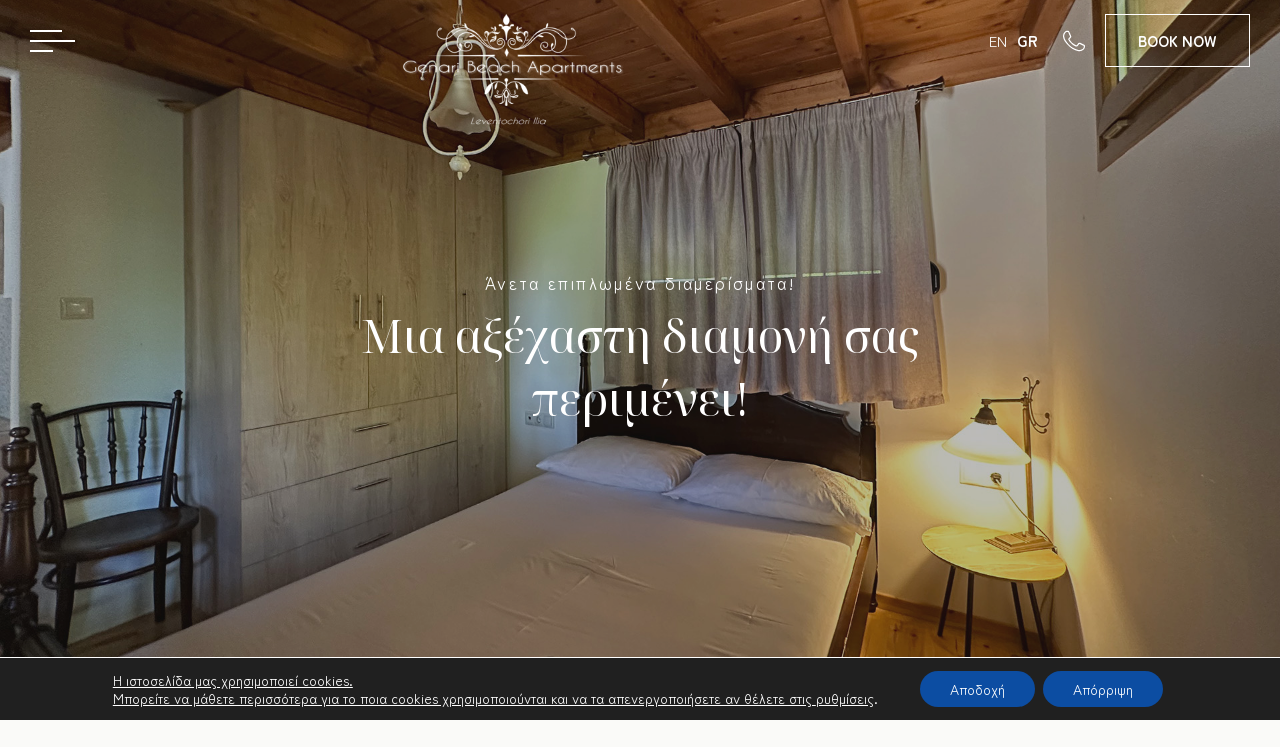

--- FILE ---
content_type: text/html; charset=UTF-8
request_url: https://www.genariapartments-ilia.gr/el/accommodation/garden-view-apartment/
body_size: 14547
content:
<!DOCTYPE html>
<html lang="el">

<head>
	<meta charset="UTF-8">
	<meta name="viewport" content="width=device-width, initial-scale=1">
	<link rel="profile" href="http://gmpg.org/xfn/11">

	<meta name='robots' content='index, follow, max-image-preview:large, max-snippet:-1, max-video-preview:-1' />
<link rel="alternate" hreflang="en" href="https://www.genariapartments-ilia.gr/accommodation/garden-view-apartment/" />
<link rel="alternate" hreflang="el" href="https://www.genariapartments-ilia.gr/el/accommodation/garden-view-apartment/" />
<link rel="alternate" hreflang="x-default" href="https://www.genariapartments-ilia.gr/accommodation/garden-view-apartment/" />

	<!-- This site is optimized with the Yoast SEO plugin v24.0 - https://yoast.com/wordpress/plugins/seo/ -->
	<title>Garden view apartment - Genari Beach Apartments</title>
	<link rel="canonical" href="https://www.genariapartments-ilia.gr/el/accommodation/garden-view-apartment/" />
	<meta property="og:locale" content="el_GR" />
	<meta property="og:type" content="article" />
	<meta property="og:title" content="Garden view apartment - Genari Beach Apartments" />
	<meta property="og:description" content="Ιδανικό για οικογένειες ή παρέες φίλων Έκταση: 30τ.μ Κρεβάτια: 1 διπλό κρεβάτι + 1 καναπές-κρεβάτι + 2 μονά στρώματα στη σοφίτα Αριθμός επισκεπτών: Έως 4 άτομα ή οικογένειες 2 ενηλίκων και 3 παιδιών. Αυτό το σπίτι μπορεί να φιλοξενήσει επιπλέον άτομο. Δωμάτια: 1 υπνοδωμάτιο, κουζινάκι, μπάνιο, σοφίτα και βεράντα με πέργκολες και κήπο." />
	<meta property="og:url" content="https://www.genariapartments-ilia.gr/el/accommodation/garden-view-apartment/" />
	<meta property="og:site_name" content="Genari Beach Apartments" />
	<meta property="article:modified_time" content="2024-12-06T11:26:07+00:00" />
	<meta property="og:image" content="https://www.genariapartments-ilia.gr/wp-content/uploads/2021/02/slider-garden-view.jpg" />
	<meta property="og:image:width" content="1920" />
	<meta property="og:image:height" content="1280" />
	<meta property="og:image:type" content="image/jpeg" />
	<meta name="twitter:card" content="summary_large_image" />
	<meta name="twitter:label1" content="Εκτιμώμενος χρόνος ανάγνωσης" />
	<meta name="twitter:data1" content="1 λεπτό" />
	<script type="application/ld+json" class="yoast-schema-graph">{"@context":"https://schema.org","@graph":[{"@type":"WebPage","@id":"https://www.genariapartments-ilia.gr/el/accommodation/garden-view-apartment/","url":"https://www.genariapartments-ilia.gr/el/accommodation/garden-view-apartment/","name":"Garden view apartment - Genari Beach Apartments","isPartOf":{"@id":"https://www.genariapartments-ilia.gr/#website"},"primaryImageOfPage":{"@id":"https://www.genariapartments-ilia.gr/el/accommodation/garden-view-apartment/#primaryimage"},"image":{"@id":"https://www.genariapartments-ilia.gr/el/accommodation/garden-view-apartment/#primaryimage"},"thumbnailUrl":"https://www.genariapartments-ilia.gr/wp-content/uploads/2021/02/slider-garden-view.jpg","datePublished":"2021-02-01T20:20:19+00:00","dateModified":"2024-12-06T11:26:07+00:00","inLanguage":"el","potentialAction":[{"@type":"ReadAction","target":["https://www.genariapartments-ilia.gr/el/accommodation/garden-view-apartment/"]}]},{"@type":"ImageObject","inLanguage":"el","@id":"https://www.genariapartments-ilia.gr/el/accommodation/garden-view-apartment/#primaryimage","url":"https://www.genariapartments-ilia.gr/wp-content/uploads/2021/02/slider-garden-view.jpg","contentUrl":"https://www.genariapartments-ilia.gr/wp-content/uploads/2021/02/slider-garden-view.jpg","width":1920,"height":1280},{"@type":"WebSite","@id":"https://www.genariapartments-ilia.gr/#website","url":"https://www.genariapartments-ilia.gr/","name":"Genari Beach Apartments","description":"Άνετα επιπλωμένα διαμερίσματα","potentialAction":[{"@type":"SearchAction","target":{"@type":"EntryPoint","urlTemplate":"https://www.genariapartments-ilia.gr/?s={search_term_string}"},"query-input":{"@type":"PropertyValueSpecification","valueRequired":true,"valueName":"search_term_string"}}],"inLanguage":"el"}]}</script>
	<!-- / Yoast SEO plugin. -->


<link rel="alternate" title="oEmbed (JSON)" type="application/json+oembed" href="https://www.genariapartments-ilia.gr/el/wp-json/oembed/1.0/embed?url=https%3A%2F%2Fwww.genariapartments-ilia.gr%2Fel%2Faccommodation%2Fgarden-view-apartment%2F" />
<link rel="alternate" title="oEmbed (XML)" type="text/xml+oembed" href="https://www.genariapartments-ilia.gr/el/wp-json/oembed/1.0/embed?url=https%3A%2F%2Fwww.genariapartments-ilia.gr%2Fel%2Faccommodation%2Fgarden-view-apartment%2F&#038;format=xml" />
<style id='wp-img-auto-sizes-contain-inline-css' type='text/css'>
img:is([sizes=auto i],[sizes^="auto," i]){contain-intrinsic-size:3000px 1500px}
/*# sourceURL=wp-img-auto-sizes-contain-inline-css */
</style>
<link rel='stylesheet' id='wp-block-library-css' href='https://www.genariapartments-ilia.gr/wp-includes/css/dist/block-library/style.min.css' type='text/css' media='all' />
<style id='global-styles-inline-css' type='text/css'>
:root{--wp--preset--aspect-ratio--square: 1;--wp--preset--aspect-ratio--4-3: 4/3;--wp--preset--aspect-ratio--3-4: 3/4;--wp--preset--aspect-ratio--3-2: 3/2;--wp--preset--aspect-ratio--2-3: 2/3;--wp--preset--aspect-ratio--16-9: 16/9;--wp--preset--aspect-ratio--9-16: 9/16;--wp--preset--color--black: #000000;--wp--preset--color--cyan-bluish-gray: #abb8c3;--wp--preset--color--white: #ffffff;--wp--preset--color--pale-pink: #f78da7;--wp--preset--color--vivid-red: #cf2e2e;--wp--preset--color--luminous-vivid-orange: #ff6900;--wp--preset--color--luminous-vivid-amber: #fcb900;--wp--preset--color--light-green-cyan: #7bdcb5;--wp--preset--color--vivid-green-cyan: #00d084;--wp--preset--color--pale-cyan-blue: #8ed1fc;--wp--preset--color--vivid-cyan-blue: #0693e3;--wp--preset--color--vivid-purple: #9b51e0;--wp--preset--gradient--vivid-cyan-blue-to-vivid-purple: linear-gradient(135deg,rgb(6,147,227) 0%,rgb(155,81,224) 100%);--wp--preset--gradient--light-green-cyan-to-vivid-green-cyan: linear-gradient(135deg,rgb(122,220,180) 0%,rgb(0,208,130) 100%);--wp--preset--gradient--luminous-vivid-amber-to-luminous-vivid-orange: linear-gradient(135deg,rgb(252,185,0) 0%,rgb(255,105,0) 100%);--wp--preset--gradient--luminous-vivid-orange-to-vivid-red: linear-gradient(135deg,rgb(255,105,0) 0%,rgb(207,46,46) 100%);--wp--preset--gradient--very-light-gray-to-cyan-bluish-gray: linear-gradient(135deg,rgb(238,238,238) 0%,rgb(169,184,195) 100%);--wp--preset--gradient--cool-to-warm-spectrum: linear-gradient(135deg,rgb(74,234,220) 0%,rgb(151,120,209) 20%,rgb(207,42,186) 40%,rgb(238,44,130) 60%,rgb(251,105,98) 80%,rgb(254,248,76) 100%);--wp--preset--gradient--blush-light-purple: linear-gradient(135deg,rgb(255,206,236) 0%,rgb(152,150,240) 100%);--wp--preset--gradient--blush-bordeaux: linear-gradient(135deg,rgb(254,205,165) 0%,rgb(254,45,45) 50%,rgb(107,0,62) 100%);--wp--preset--gradient--luminous-dusk: linear-gradient(135deg,rgb(255,203,112) 0%,rgb(199,81,192) 50%,rgb(65,88,208) 100%);--wp--preset--gradient--pale-ocean: linear-gradient(135deg,rgb(255,245,203) 0%,rgb(182,227,212) 50%,rgb(51,167,181) 100%);--wp--preset--gradient--electric-grass: linear-gradient(135deg,rgb(202,248,128) 0%,rgb(113,206,126) 100%);--wp--preset--gradient--midnight: linear-gradient(135deg,rgb(2,3,129) 0%,rgb(40,116,252) 100%);--wp--preset--font-size--small: 13px;--wp--preset--font-size--medium: 20px;--wp--preset--font-size--large: 36px;--wp--preset--font-size--x-large: 42px;--wp--preset--spacing--20: 0.44rem;--wp--preset--spacing--30: 0.67rem;--wp--preset--spacing--40: 1rem;--wp--preset--spacing--50: 1.5rem;--wp--preset--spacing--60: 2.25rem;--wp--preset--spacing--70: 3.38rem;--wp--preset--spacing--80: 5.06rem;--wp--preset--shadow--natural: 6px 6px 9px rgba(0, 0, 0, 0.2);--wp--preset--shadow--deep: 12px 12px 50px rgba(0, 0, 0, 0.4);--wp--preset--shadow--sharp: 6px 6px 0px rgba(0, 0, 0, 0.2);--wp--preset--shadow--outlined: 6px 6px 0px -3px rgb(255, 255, 255), 6px 6px rgb(0, 0, 0);--wp--preset--shadow--crisp: 6px 6px 0px rgb(0, 0, 0);}:where(.is-layout-flex){gap: 0.5em;}:where(.is-layout-grid){gap: 0.5em;}body .is-layout-flex{display: flex;}.is-layout-flex{flex-wrap: wrap;align-items: center;}.is-layout-flex > :is(*, div){margin: 0;}body .is-layout-grid{display: grid;}.is-layout-grid > :is(*, div){margin: 0;}:where(.wp-block-columns.is-layout-flex){gap: 2em;}:where(.wp-block-columns.is-layout-grid){gap: 2em;}:where(.wp-block-post-template.is-layout-flex){gap: 1.25em;}:where(.wp-block-post-template.is-layout-grid){gap: 1.25em;}.has-black-color{color: var(--wp--preset--color--black) !important;}.has-cyan-bluish-gray-color{color: var(--wp--preset--color--cyan-bluish-gray) !important;}.has-white-color{color: var(--wp--preset--color--white) !important;}.has-pale-pink-color{color: var(--wp--preset--color--pale-pink) !important;}.has-vivid-red-color{color: var(--wp--preset--color--vivid-red) !important;}.has-luminous-vivid-orange-color{color: var(--wp--preset--color--luminous-vivid-orange) !important;}.has-luminous-vivid-amber-color{color: var(--wp--preset--color--luminous-vivid-amber) !important;}.has-light-green-cyan-color{color: var(--wp--preset--color--light-green-cyan) !important;}.has-vivid-green-cyan-color{color: var(--wp--preset--color--vivid-green-cyan) !important;}.has-pale-cyan-blue-color{color: var(--wp--preset--color--pale-cyan-blue) !important;}.has-vivid-cyan-blue-color{color: var(--wp--preset--color--vivid-cyan-blue) !important;}.has-vivid-purple-color{color: var(--wp--preset--color--vivid-purple) !important;}.has-black-background-color{background-color: var(--wp--preset--color--black) !important;}.has-cyan-bluish-gray-background-color{background-color: var(--wp--preset--color--cyan-bluish-gray) !important;}.has-white-background-color{background-color: var(--wp--preset--color--white) !important;}.has-pale-pink-background-color{background-color: var(--wp--preset--color--pale-pink) !important;}.has-vivid-red-background-color{background-color: var(--wp--preset--color--vivid-red) !important;}.has-luminous-vivid-orange-background-color{background-color: var(--wp--preset--color--luminous-vivid-orange) !important;}.has-luminous-vivid-amber-background-color{background-color: var(--wp--preset--color--luminous-vivid-amber) !important;}.has-light-green-cyan-background-color{background-color: var(--wp--preset--color--light-green-cyan) !important;}.has-vivid-green-cyan-background-color{background-color: var(--wp--preset--color--vivid-green-cyan) !important;}.has-pale-cyan-blue-background-color{background-color: var(--wp--preset--color--pale-cyan-blue) !important;}.has-vivid-cyan-blue-background-color{background-color: var(--wp--preset--color--vivid-cyan-blue) !important;}.has-vivid-purple-background-color{background-color: var(--wp--preset--color--vivid-purple) !important;}.has-black-border-color{border-color: var(--wp--preset--color--black) !important;}.has-cyan-bluish-gray-border-color{border-color: var(--wp--preset--color--cyan-bluish-gray) !important;}.has-white-border-color{border-color: var(--wp--preset--color--white) !important;}.has-pale-pink-border-color{border-color: var(--wp--preset--color--pale-pink) !important;}.has-vivid-red-border-color{border-color: var(--wp--preset--color--vivid-red) !important;}.has-luminous-vivid-orange-border-color{border-color: var(--wp--preset--color--luminous-vivid-orange) !important;}.has-luminous-vivid-amber-border-color{border-color: var(--wp--preset--color--luminous-vivid-amber) !important;}.has-light-green-cyan-border-color{border-color: var(--wp--preset--color--light-green-cyan) !important;}.has-vivid-green-cyan-border-color{border-color: var(--wp--preset--color--vivid-green-cyan) !important;}.has-pale-cyan-blue-border-color{border-color: var(--wp--preset--color--pale-cyan-blue) !important;}.has-vivid-cyan-blue-border-color{border-color: var(--wp--preset--color--vivid-cyan-blue) !important;}.has-vivid-purple-border-color{border-color: var(--wp--preset--color--vivid-purple) !important;}.has-vivid-cyan-blue-to-vivid-purple-gradient-background{background: var(--wp--preset--gradient--vivid-cyan-blue-to-vivid-purple) !important;}.has-light-green-cyan-to-vivid-green-cyan-gradient-background{background: var(--wp--preset--gradient--light-green-cyan-to-vivid-green-cyan) !important;}.has-luminous-vivid-amber-to-luminous-vivid-orange-gradient-background{background: var(--wp--preset--gradient--luminous-vivid-amber-to-luminous-vivid-orange) !important;}.has-luminous-vivid-orange-to-vivid-red-gradient-background{background: var(--wp--preset--gradient--luminous-vivid-orange-to-vivid-red) !important;}.has-very-light-gray-to-cyan-bluish-gray-gradient-background{background: var(--wp--preset--gradient--very-light-gray-to-cyan-bluish-gray) !important;}.has-cool-to-warm-spectrum-gradient-background{background: var(--wp--preset--gradient--cool-to-warm-spectrum) !important;}.has-blush-light-purple-gradient-background{background: var(--wp--preset--gradient--blush-light-purple) !important;}.has-blush-bordeaux-gradient-background{background: var(--wp--preset--gradient--blush-bordeaux) !important;}.has-luminous-dusk-gradient-background{background: var(--wp--preset--gradient--luminous-dusk) !important;}.has-pale-ocean-gradient-background{background: var(--wp--preset--gradient--pale-ocean) !important;}.has-electric-grass-gradient-background{background: var(--wp--preset--gradient--electric-grass) !important;}.has-midnight-gradient-background{background: var(--wp--preset--gradient--midnight) !important;}.has-small-font-size{font-size: var(--wp--preset--font-size--small) !important;}.has-medium-font-size{font-size: var(--wp--preset--font-size--medium) !important;}.has-large-font-size{font-size: var(--wp--preset--font-size--large) !important;}.has-x-large-font-size{font-size: var(--wp--preset--font-size--x-large) !important;}
/*# sourceURL=global-styles-inline-css */
</style>

<style id='classic-theme-styles-inline-css' type='text/css'>
/*! This file is auto-generated */
.wp-block-button__link{color:#fff;background-color:#32373c;border-radius:9999px;box-shadow:none;text-decoration:none;padding:calc(.667em + 2px) calc(1.333em + 2px);font-size:1.125em}.wp-block-file__button{background:#32373c;color:#fff;text-decoration:none}
/*# sourceURL=/wp-includes/css/classic-themes.min.css */
</style>
<link rel='stylesheet' id='contact-form-7-css' href='https://www.genariapartments-ilia.gr/wp-content/plugins/contact-form-7/includes/css/styles.css' type='text/css' media='all' />
<link rel='stylesheet' id='theme-style-css' href='https://www.genariapartments-ilia.gr/wp-content/themes/hotel1/style.css' type='text/css' media='all' />
<link rel='stylesheet' id='theme-main_style-css' href='https://www.genariapartments-ilia.gr/wp-content/themes/hotel1/assets/css/style.min.css' type='text/css' media='all' />
<link rel='stylesheet' id='moove_gdpr_frontend-css' href='https://www.genariapartments-ilia.gr/wp-content/plugins/gdpr-cookie-compliance/dist/styles/gdpr-main-nf.css' type='text/css' media='all' />
<style id='moove_gdpr_frontend-inline-css' type='text/css'>
				#moove_gdpr_cookie_modal .moove-gdpr-modal-content .moove-gdpr-tab-main h3.tab-title, 
				#moove_gdpr_cookie_modal .moove-gdpr-modal-content .moove-gdpr-tab-main span.tab-title,
				#moove_gdpr_cookie_modal .moove-gdpr-modal-content .moove-gdpr-modal-left-content #moove-gdpr-menu li a, 
				#moove_gdpr_cookie_modal .moove-gdpr-modal-content .moove-gdpr-modal-left-content #moove-gdpr-menu li button,
				#moove_gdpr_cookie_modal .moove-gdpr-modal-content .moove-gdpr-modal-left-content .moove-gdpr-branding-cnt a,
				#moove_gdpr_cookie_modal .moove-gdpr-modal-content .moove-gdpr-modal-footer-content .moove-gdpr-button-holder a.mgbutton, 
				#moove_gdpr_cookie_modal .moove-gdpr-modal-content .moove-gdpr-modal-footer-content .moove-gdpr-button-holder button.mgbutton,
				#moove_gdpr_cookie_modal .cookie-switch .cookie-slider:after, 
				#moove_gdpr_cookie_modal .cookie-switch .slider:after, 
				#moove_gdpr_cookie_modal .switch .cookie-slider:after, 
				#moove_gdpr_cookie_modal .switch .slider:after,
				#moove_gdpr_cookie_info_bar .moove-gdpr-info-bar-container .moove-gdpr-info-bar-content p, 
				#moove_gdpr_cookie_info_bar .moove-gdpr-info-bar-container .moove-gdpr-info-bar-content p a,
				#moove_gdpr_cookie_info_bar .moove-gdpr-info-bar-container .moove-gdpr-info-bar-content a.mgbutton, 
				#moove_gdpr_cookie_info_bar .moove-gdpr-info-bar-container .moove-gdpr-info-bar-content button.mgbutton,
				#moove_gdpr_cookie_modal .moove-gdpr-modal-content .moove-gdpr-tab-main .moove-gdpr-tab-main-content h1, 
				#moove_gdpr_cookie_modal .moove-gdpr-modal-content .moove-gdpr-tab-main .moove-gdpr-tab-main-content h2, 
				#moove_gdpr_cookie_modal .moove-gdpr-modal-content .moove-gdpr-tab-main .moove-gdpr-tab-main-content h3, 
				#moove_gdpr_cookie_modal .moove-gdpr-modal-content .moove-gdpr-tab-main .moove-gdpr-tab-main-content h4, 
				#moove_gdpr_cookie_modal .moove-gdpr-modal-content .moove-gdpr-tab-main .moove-gdpr-tab-main-content h5, 
				#moove_gdpr_cookie_modal .moove-gdpr-modal-content .moove-gdpr-tab-main .moove-gdpr-tab-main-content h6,
				#moove_gdpr_cookie_modal .moove-gdpr-modal-content.moove_gdpr_modal_theme_v2 .moove-gdpr-modal-title .tab-title,
				#moove_gdpr_cookie_modal .moove-gdpr-modal-content.moove_gdpr_modal_theme_v2 .moove-gdpr-tab-main h3.tab-title, 
				#moove_gdpr_cookie_modal .moove-gdpr-modal-content.moove_gdpr_modal_theme_v2 .moove-gdpr-tab-main span.tab-title,
				#moove_gdpr_cookie_modal .moove-gdpr-modal-content.moove_gdpr_modal_theme_v2 .moove-gdpr-branding-cnt a {
				 	font-weight: inherit				}
			#moove_gdpr_cookie_modal,#moove_gdpr_cookie_info_bar,.gdpr_cookie_settings_shortcode_content{font-family:inherit}#moove_gdpr_save_popup_settings_button{background-color:#373737;color:#fff}#moove_gdpr_save_popup_settings_button:hover{background-color:#000}#moove_gdpr_cookie_info_bar .moove-gdpr-info-bar-container .moove-gdpr-info-bar-content a.mgbutton,#moove_gdpr_cookie_info_bar .moove-gdpr-info-bar-container .moove-gdpr-info-bar-content button.mgbutton{background-color:#0c4da2}#moove_gdpr_cookie_modal .moove-gdpr-modal-content .moove-gdpr-modal-footer-content .moove-gdpr-button-holder a.mgbutton,#moove_gdpr_cookie_modal .moove-gdpr-modal-content .moove-gdpr-modal-footer-content .moove-gdpr-button-holder button.mgbutton,.gdpr_cookie_settings_shortcode_content .gdpr-shr-button.button-green{background-color:#0c4da2;border-color:#0c4da2}#moove_gdpr_cookie_modal .moove-gdpr-modal-content .moove-gdpr-modal-footer-content .moove-gdpr-button-holder a.mgbutton:hover,#moove_gdpr_cookie_modal .moove-gdpr-modal-content .moove-gdpr-modal-footer-content .moove-gdpr-button-holder button.mgbutton:hover,.gdpr_cookie_settings_shortcode_content .gdpr-shr-button.button-green:hover{background-color:#fff;color:#0c4da2}#moove_gdpr_cookie_modal .moove-gdpr-modal-content .moove-gdpr-modal-close i,#moove_gdpr_cookie_modal .moove-gdpr-modal-content .moove-gdpr-modal-close span.gdpr-icon{background-color:#0c4da2;border:1px solid #0c4da2}#moove_gdpr_cookie_info_bar span.change-settings-button.focus-g,#moove_gdpr_cookie_info_bar span.change-settings-button:focus,#moove_gdpr_cookie_info_bar button.change-settings-button.focus-g,#moove_gdpr_cookie_info_bar button.change-settings-button:focus{-webkit-box-shadow:0 0 1px 3px #0c4da2;-moz-box-shadow:0 0 1px 3px #0c4da2;box-shadow:0 0 1px 3px #0c4da2}#moove_gdpr_cookie_modal .moove-gdpr-modal-content .moove-gdpr-modal-close i:hover,#moove_gdpr_cookie_modal .moove-gdpr-modal-content .moove-gdpr-modal-close span.gdpr-icon:hover,#moove_gdpr_cookie_info_bar span[data-href]>u.change-settings-button{color:#0c4da2}#moove_gdpr_cookie_modal .moove-gdpr-modal-content .moove-gdpr-modal-left-content #moove-gdpr-menu li.menu-item-selected a span.gdpr-icon,#moove_gdpr_cookie_modal .moove-gdpr-modal-content .moove-gdpr-modal-left-content #moove-gdpr-menu li.menu-item-selected button span.gdpr-icon{color:inherit}#moove_gdpr_cookie_modal .moove-gdpr-modal-content .moove-gdpr-modal-left-content #moove-gdpr-menu li a span.gdpr-icon,#moove_gdpr_cookie_modal .moove-gdpr-modal-content .moove-gdpr-modal-left-content #moove-gdpr-menu li button span.gdpr-icon{color:inherit}#moove_gdpr_cookie_modal .gdpr-acc-link{line-height:0;font-size:0;color:transparent;position:absolute}#moove_gdpr_cookie_modal .moove-gdpr-modal-content .moove-gdpr-modal-close:hover i,#moove_gdpr_cookie_modal .moove-gdpr-modal-content .moove-gdpr-modal-left-content #moove-gdpr-menu li a,#moove_gdpr_cookie_modal .moove-gdpr-modal-content .moove-gdpr-modal-left-content #moove-gdpr-menu li button,#moove_gdpr_cookie_modal .moove-gdpr-modal-content .moove-gdpr-modal-left-content #moove-gdpr-menu li button i,#moove_gdpr_cookie_modal .moove-gdpr-modal-content .moove-gdpr-modal-left-content #moove-gdpr-menu li a i,#moove_gdpr_cookie_modal .moove-gdpr-modal-content .moove-gdpr-tab-main .moove-gdpr-tab-main-content a:hover,#moove_gdpr_cookie_info_bar.moove-gdpr-dark-scheme .moove-gdpr-info-bar-container .moove-gdpr-info-bar-content a.mgbutton:hover,#moove_gdpr_cookie_info_bar.moove-gdpr-dark-scheme .moove-gdpr-info-bar-container .moove-gdpr-info-bar-content button.mgbutton:hover,#moove_gdpr_cookie_info_bar.moove-gdpr-dark-scheme .moove-gdpr-info-bar-container .moove-gdpr-info-bar-content a:hover,#moove_gdpr_cookie_info_bar.moove-gdpr-dark-scheme .moove-gdpr-info-bar-container .moove-gdpr-info-bar-content button:hover,#moove_gdpr_cookie_info_bar.moove-gdpr-dark-scheme .moove-gdpr-info-bar-container .moove-gdpr-info-bar-content span.change-settings-button:hover,#moove_gdpr_cookie_info_bar.moove-gdpr-dark-scheme .moove-gdpr-info-bar-container .moove-gdpr-info-bar-content button.change-settings-button:hover,#moove_gdpr_cookie_info_bar.moove-gdpr-dark-scheme .moove-gdpr-info-bar-container .moove-gdpr-info-bar-content u.change-settings-button:hover,#moove_gdpr_cookie_info_bar span[data-href]>u.change-settings-button,#moove_gdpr_cookie_info_bar.moove-gdpr-dark-scheme .moove-gdpr-info-bar-container .moove-gdpr-info-bar-content a.mgbutton.focus-g,#moove_gdpr_cookie_info_bar.moove-gdpr-dark-scheme .moove-gdpr-info-bar-container .moove-gdpr-info-bar-content button.mgbutton.focus-g,#moove_gdpr_cookie_info_bar.moove-gdpr-dark-scheme .moove-gdpr-info-bar-container .moove-gdpr-info-bar-content a.focus-g,#moove_gdpr_cookie_info_bar.moove-gdpr-dark-scheme .moove-gdpr-info-bar-container .moove-gdpr-info-bar-content button.focus-g,#moove_gdpr_cookie_info_bar.moove-gdpr-dark-scheme .moove-gdpr-info-bar-container .moove-gdpr-info-bar-content a.mgbutton:focus,#moove_gdpr_cookie_info_bar.moove-gdpr-dark-scheme .moove-gdpr-info-bar-container .moove-gdpr-info-bar-content button.mgbutton:focus,#moove_gdpr_cookie_info_bar.moove-gdpr-dark-scheme .moove-gdpr-info-bar-container .moove-gdpr-info-bar-content a:focus,#moove_gdpr_cookie_info_bar.moove-gdpr-dark-scheme .moove-gdpr-info-bar-container .moove-gdpr-info-bar-content button:focus,#moove_gdpr_cookie_info_bar.moove-gdpr-dark-scheme .moove-gdpr-info-bar-container .moove-gdpr-info-bar-content span.change-settings-button.focus-g,span.change-settings-button:focus,button.change-settings-button.focus-g,button.change-settings-button:focus,#moove_gdpr_cookie_info_bar.moove-gdpr-dark-scheme .moove-gdpr-info-bar-container .moove-gdpr-info-bar-content u.change-settings-button.focus-g,#moove_gdpr_cookie_info_bar.moove-gdpr-dark-scheme .moove-gdpr-info-bar-container .moove-gdpr-info-bar-content u.change-settings-button:focus{color:#0c4da2}#moove_gdpr_cookie_modal.gdpr_lightbox-hide{display:none}
/*# sourceURL=moove_gdpr_frontend-inline-css */
</style>
<script type="text/javascript" src="https://www.genariapartments-ilia.gr/wp-includes/js/jquery/jquery.min.js" id="jquery-core-js"></script>
<script type="text/javascript" src="https://www.genariapartments-ilia.gr/wp-includes/js/jquery/jquery-migrate.min.js" id="jquery-migrate-js"></script>
<link rel='shortlink' href='https://www.genariapartments-ilia.gr/el/?p=1314' />
<meta name="generator" content="WPML ver:4.6.14 stt:1,13;" />
	<style>
		:root {
			--brand-color: #3d3a35;
			--second-color: #c4ab85;
			--text-color: #3d3a35;
		}
	</style>
<link rel="icon" href="https://www.genariapartments-ilia.gr/wp-content/uploads/2022/12/cropped-untitled-3-32x32.png" sizes="32x32" />
<link rel="icon" href="https://www.genariapartments-ilia.gr/wp-content/uploads/2022/12/cropped-untitled-3-192x192.png" sizes="192x192" />
<link rel="apple-touch-icon" href="https://www.genariapartments-ilia.gr/wp-content/uploads/2022/12/cropped-untitled-3-180x180.png" />
<meta name="msapplication-TileImage" content="https://www.genariapartments-ilia.gr/wp-content/uploads/2022/12/cropped-untitled-3-270x270.png" />
		<style type="text/css" id="wp-custom-css">
				@media (min-width: 992px){
.gallery-template__item {

    width: 50%!important;
	}
		.site-header.sticky {height:140px}
}
.gallery-template .container--wide {
	    max-width: 1200px!important;
}
.book-form {
	display:none!important;
}


.site-header__logo img {
	    max-height: 130px;
}



.site-footer__copyright > span {margin-right:5px}

.grecaptcha-badge {display:none !important}

@media only screen and (max-width:1399px){
	.site-header__logo{
		left: 40%;
	}	
}
@media only screen and (max-width:767px){
	.site-header__logo{
		left: 45%;
	}
}
@media only screen and (max-width:470px){
	.site-header__logo{
		left: 40%;
	}
}
.cust-espa {width:180px;margin:0 auto;margin-top:20px;position:fixed;bottom:0px;left:0px;z-index:999}

.page-id-2618 .main-content__content > ul > li,
.page-id-2619 .main-content__content > ul > li{text-transform:none}		</style>
		</head>

<body class="wp-singular accommodation-template-default single single-accommodation postid-1314 wp-theme-hotel1">
	
	<div class="site-header ">
    <div class="container--wide">

        <div class="site-header__wrapper">

            <button class="burger">
                <span></span>
            </button>


            <a href="https://www.genariapartments-ilia.gr/el/" rel="home" title="Genari Beach Apartments" class="site-header__logo">
                <img src="https://www.genariapartments-ilia.gr/wp-content/uploads/2022/12/logo-copy.png" class="light">
                <img src="https://www.genariapartments-ilia.gr/wp-content/uploads/2022/12/logo.png" class="dark">
            </a>

            <div class="site-header__right">

                	<div class="lang">
		<ul class="lang__list">

								<li class="lang__item">

						<a href="https://www.genariapartments-ilia.gr/accommodation/garden-view-apartment/"
						   rel="alternate"
						   lang="en"
						   hreflang="en">
							EN						</a>
					</li>
														<li class="lang__current">
						GR					</li>
										</ul>
	</div>
	
                                    <a href="tel:+30 6931164025" title="Telephone" class="site-header__phone"> <svg xmlns="http://www.w3.org/2000/svg" width="26" height="24.3" viewBox="0 0 26 24.3"><path d="M19.6 24.3c-1.5 0-3.5-.6-6.4-1.8s-7.5-4.8-10.5-9.2h-.1C1.6 11.8 0 9.2 0 6.5A7.2 7.2 0 012.3 1 3.9 3.9 0 015 0h.7a1.9 1.9 0 011.9 1.5l.6 1.2c.5 1.4 1.2 3 1.3 3.2a2.1 2.1 0 01.1 1.8l-.7 1-.5.5-.5.6c-.3.3-.3.3-.2.5a22 22 0 003.2 4 17.5 17.5 0 004.5 2.8h.2c.2.1.5.2.7 0l1.3-1.7.2-.4a1.9 1.9 0 011.6-.8h.8l4.2 2 .3.2a1.9 1.9 0 011.1.8 5.6 5.6 0 01-.3 3.5c-.6 1.6-2.8 3-4.6 3.3zM5 1.4a2.4 2.4 0 00-1.7.6 5.9 5.9 0 00-1.9 4.5 11 11 0 002.3 5.8l.2.2c2.8 4.2 6.4 7.3 9.9 8.7s4.5 1.7 5.8 1.7l1-.2c1.4-.3 3.2-1.3 3.6-2.4a4.8 4.8 0 00.3-2.4c0 .1-.2-.1-.4-.2h-.4l-4-2h-.3l-.4.2-.3.4-1.4 1.9a2.1 2.1 0 01-2.2.4h-.2a15.2 15.2 0 01-4.9-3.3A18.8 18.8 0 016.5 11a1.6 1.6 0 01.3-2.1l.5-.6.4-.4.6-.8a1.3 1.3 0 00-.1-.5L6.8 3.3 6.3 2c-.2-.5-.2-.5-.7-.5z" fill="#fff"/></svg>                    </a>
                
                                    <a href="https://genariapartmentsilia.reserve-online.net/" target="_blank" title="Booking Url" class="site-header__book">
                        <span>BOOK</span>
                        <span>NOW</span>
                    </a>
                            </div>



            <div class="site-header__menu">
                <div class="site-header__menu__holder">
                    <div class="site-header__menu__inner">

                        <div class="site-header__menu__left">
                            <div class="menu menu--main-menu"><ul class="menu__list menu__list--level-0"><li class="menu__item"><a href="https://www.genariapartments-ilia.gr/el/" class="menu__link" data-menu-id="1336">Αρχική</a></li>
<li class="menu__item menu__item--ancestor menu__item--parent menu__item--has-children"><a href="https://www.genariapartments-ilia.gr/el/accommodation/" class="menu__link" data-menu-id="1337">Διαμονή</a><ul class="menu__list menu__list--submenu menu__list--level-1"><li class="menu__item"><a href="https://www.genariapartments-ilia.gr/el/accommodation/apartment-with-sea-and-garden-view/" class="menu__link" data-menu-id="3009">Apartment with Sea and Garden view</a></li>
<li class="menu__item"><a href="https://www.genariapartments-ilia.gr/el/accommodation/sea-view-apartment/" class="menu__link" data-menu-id="3010">Sea view apartment</a></li>
<li class="menu__item"><a href="https://www.genariapartments-ilia.gr/el/accommodation/family-sea-view-apartment/" class="menu__link" data-menu-id="3011">Family sea view apartment</a></li>
<li class="menu__item menu__item--current"><a href="https://www.genariapartments-ilia.gr/el/accommodation/garden-view-apartment/" class="menu__link" data-menu-id="3012">Garden view apartment</a></li>
</ul></li>
<li class="menu__item"><a href="https://www.genariapartments-ilia.gr/el/offers/" class="menu__link" data-menu-id="3092">Προσφορές</a></li>
<li class="menu__item"><a href="https://www.genariapartments-ilia.gr/el/services/" class="menu__link" data-menu-id="3008">Υπηρεσίες</a></li>
<li class="menu__item"><a href="https://www.genariapartments-ilia.gr/el/gallery/" class="menu__link" data-menu-id="1341">Φωτογραφίες</a></li>
<li class="menu__item"><a href="https://www.genariapartments-ilia.gr/el/location/" class="menu__link" data-menu-id="1343">Τοποθεσία</a></li>
<li class="menu__item"><a href="https://www.genariapartments-ilia.gr/el/experiences/" class="menu__link" data-menu-id="3133">Εμπειρίες</a></li>
<li class="menu__item"><a href="https://www.genariapartments-ilia.gr/el/faq/" class="menu__link" data-menu-id="2997">Συχνές Ερωτήσεις</a></li>
<li class="menu__item"><a href="https://www.genariapartments-ilia.gr/el/contact/" class="menu__link" data-menu-id="1345">Επικοινωνία</a></li>
</ul></div>                        </div>

                    </div>

                </div>
                

            </div>


        </div>
    </div>
</div>
</div>


<div class="site__wrapper">
					<div class="hero hero__slider" data-visible>
				<div class="hero__inner">

											<div class="hero__text">
						<div class="hero__text__subtitle subtitle">
								<span>Άνετα επιπλωμένα διαμερίσματα!								</span>

							</div>
							
							<div class="hero__text__title title" data-title-animation>
								<span>
									Μια αξέχαστη διαμονή σας περιμένει!								</span>
							</div>
							
						</div>
					
					<div data-hero>
														<div class="hero__slide">
									<div class="hero__slide__image object-fit-cover">
										<img srcset="https://www.genariapartments-ilia.gr/wp-content/uploads/2021/02/slider-garden-view.jpg" src="https://www.genariapartments-ilia.gr/wp-content/uploads/2021/02/slider-garden-view.jpg" alt="">
									</div>

								</div>
											</div>

					<div class="arrows">


	<span class="prev">
		<span class="prev_arrow">
			<svg xmlns="http://www.w3.org/2000/svg" width="44.3" height="9.9" viewBox="0 0 44.3 9.9"><path fill="none" stroke="#fff" stroke-miterlimit="10" stroke-width="2" d="M5.6 5h38.7"/><path fill="#fff" d="M8.1 9.9L0 4.9 8.1 0v9.9z"/></svg>		</span>
	</span>
	<span class="next">
		<span class="next_arrow">
			<svg xmlns="http://www.w3.org/2000/svg" width="44.3" height="9.9" viewBox="0 0 44.3 9.9"><path fill="none" stroke="#fff" stroke-miterlimit="10" stroke-width="2" d="M38.7 5H0"/><path fill="#fff" d="M36.2 0l8.1 5-8.1 4.9V0z"/></svg>		</span>
	</span>
</div>
				</div>
					<form class="book-form web-hotelier" action="https://genariapartmentsilia.reserve-online.net/" target="_blank" data-form="webhotelier">

		<div class="container">
			<div class="book-form__holder">

				<div class="book-form__item">
					<label for="book_arrival">Check in</label>
					<input name="checkin" type="text" id="book_arrival" class=" has-datepicker" data-datepicker placeholder="From" readonly />
				</div>

				<div class="book-form__item">
					<label for="book_depart">Check Out</label>
					<input name="checkout" type="text" id="book_depart" class=" has-datepicker" data-datepicker placeholder="To" readonly />
				</div>

				<div class="book-form__item">
					<label for="adults">Guests</label>

					<div class="book-form__btn-group">
						<a href="#" class="field__item-button field__item-button--minus" data-number-button="minus" title="minus adults"></a>
						<div class="value ">1</div>
						<input type="number" min="1" max="8" name="adults" id="adults" value="1" readonly tabindex="-1" />
						<a href="#" class="field__item-button field__item-button--plus" data-number-button="plus" title="plus adults"></a>
					</div>
				</div>

				<div class="book-form__item">
					<label for="children">
						Children</label>
					<div class="book-form__btn-group">
						<a href="#" class="field__item-button field__item-button--minus" data-number-button="minus" title="minus children"></a>
						<div class="value ">0</div>
						<input type="number" min="0" max="4" name="children" id="children" value="0" class="" readonly tabindex="-1" />
						<a href="#" class="field__item-button field__item-button--plus" data-number-button="plus" title="plus children"></a>
					</div>
				</div>
				<div class="book-form__item--book ">
				<button type="submit" class="btn--black">check availability</button>
			</div>

			</div>
			
		</div>


	</form>

			</div>




<div class="single__text " data-visible>
	<div class="container">

		<div class="single__text__inner">

			<div class="single__text__text">

				<div class="main-content main-content--left">
					<div class="main-content__inner">
						<div class="main-content__content__wrapper">

							<h1 class="main-content__title title" data-title-animation>Garden view apartment							</h1>

							<div class="main-content__body" data-fadeup="3">

								
	<div class="room__features">
					<span>
				5 άτομα			</span>
					<span>
				30 τ.μ.			</span>
					<span>
				Θέα στον κήπο			</span>
			</div>

								<div class="main-content__content"><p>Ιδανικό για οικογένειες ή παρέες φίλων</p>
<p>Έκταση: 30τ.μ</p>
<p>Κρεβάτια: 1 διπλό κρεβάτι + 1 καναπές-κρεβάτι + 2 μονά στρώματα στη σοφίτα</p>
<p>Αριθμός επισκεπτών: Έως 4 άτομα ή οικογένειες 2 ενηλίκων και 3 παιδιών. Αυτό το σπίτι μπορεί να φιλοξενήσει επιπλέον άτομο.</p>
<p>Δωμάτια: 1 υπνοδωμάτιο, κουζινάκι, μπάνιο, σοφίτα και βεράντα με πέργκολες και κήπο.</p>
</div>
							</div>
							<div class="main-content__btn">
											<a data-cursor="active" class="btn btn--book"  href="https://genariapartmentsilia.reserve-online.net/property/GENARIBA/STD"   target="_blank" >
				<div class="btn--book__inner">

					<span>BOOK</span>
					<span> NOW </span>
				</div>
			</a>

									</div>
						</div>
					</div>
				</div>
			</div>



							<div class="single__text__image">
					<img srcset="https://www.genariapartments-ilia.gr/wp-content/uploads/2021/02/img_4714-copy-800x900.jpg" src="https://www.genariapartments-ilia.gr/wp-content/uploads/2021/02/img_4714-copy-800x900.jpg" alt="">				</div>
			
		</div>
	</div>
</div>


	<div class="room__facilities"  data-visible>
		<div class="room__facilities__holder" data-fadeup="1">
			<div class="room__facilities__pattern">
							</div>
			<div class="room__facilities__title title">
				Παροχές			</div>
			<ul class="room__facilities__inner" >

									<li class="room__facilities__item">
						<span> ADSL Σύνδεση στο Διαδίκτυο   </span>

				</li>

									<li class="room__facilities__item">
						<span> Μπάνιο με Ντους  </span>

				</li>

									<li class="room__facilities__item">
						<span> Πετσέτες παραλίας  </span>

				</li>

									<li class="room__facilities__item">
						<span> Κλιματισμός </span>

				</li>

									<li class="room__facilities__item">
						<span> Ανεμιστήρας οροφής  </span>

				</li>

									<li class="room__facilities__item">
						<span> Κεντρική θέρμανση  </span>

				</li>

									<li class="room__facilities__item">
						<span> Παροχές καφέ  </span>

				</li>

									<li class="room__facilities__item">
						<span> Τραπέζι δείπνου  </span>

				</li>

									<li class="room__facilities__item">
						<span> Τηλεόραση επίπεδης οθόνης  </span>

				</li>

									<li class="room__facilities__item">
						<span> Θέα στον κήπο  </span>

				</li>

									<li class="room__facilities__item">
						<span> Στεγνωτήρας μαλλιών  </span>

				</li>

									<li class="room__facilities__item">
						<span> Αυτόνομος Κλιματισμός  </span>

				</li>

									<li class="room__facilities__item">
						<span> Σίδερο & Σιδερώστρα  </span>

				</li>

									<li class="room__facilities__item">
						<span> Κουζίνα  </span>

				</li>

									<li class="room__facilities__item">
						<span> Διαθέσιμα δωμάτια μη καπνιζόντων  </span>

				</li>

									<li class="room__facilities__item">
						<span> Ιδιωτικό μπαλκόνι ή βεράντα  </span>

				</li>

									<li class="room__facilities__item">
						<span> Ψυγείο  </span>

				</li>

									<li class="room__facilities__item">
						<span> Μερική θέα στη Θάλασσα  </span>

				</li>

									<li class="room__facilities__item">
						<span> Καθιστικό  </span>

				</li>

									<li class="room__facilities__item">
						<span> Καναπές κρεβάτι  </span>

				</li>

									<li class="room__facilities__item">
						<span> Ηχομονωμένα παράθυρα  </span>

				</li>

									<li class="room__facilities__item">
						<span> Δωρεάν Wi-Fi πρόσβαση στο Internet </span>

				</li>

							</div>
		</div>
	</div>








    <div class="gallery gallery__slider" data-visible>
        <div class="container--ultra-wide">

            <div class="gallery__inner">
                <div class="gallery__title title"  data-title-animation>
                    Φωτογραφίες                </div>
                <div data-gallery data-fadeup="2">
                                                <div class="gallery__slide">
                                <div class="gallery__slide__image object-fit-cover">
                                    <img data-srcset="https://www.genariapartments-ilia.gr/wp-content/uploads/2021/02/img_4692-copy-600x450.jpg 400w, https://www.genariapartments-ilia.gr/wp-content/uploads/2021/02/img_4692-copy.jpg 800vw" src="https://www.genariapartments-ilia.gr/wp-content/uploads/2021/02/img_4692-copy.jpg" alt="" srcset="[data-uri]" class="responsively-lazy"></img>                                </div>

                            </div>
                                                <div class="gallery__slide">
                                <div class="gallery__slide__image object-fit-cover">
                                    <img data-srcset="https://www.genariapartments-ilia.gr/wp-content/uploads/2021/02/img_4715-copy-600x450.jpg 400w, https://www.genariapartments-ilia.gr/wp-content/uploads/2021/02/img_4715-copy.jpg 800vw" src="https://www.genariapartments-ilia.gr/wp-content/uploads/2021/02/img_4715-copy.jpg" alt="" srcset="[data-uri]" class="responsively-lazy"></img>                                </div>

                            </div>
                                                <div class="gallery__slide">
                                <div class="gallery__slide__image object-fit-cover">
                                    <img data-srcset="https://www.genariapartments-ilia.gr/wp-content/uploads/2021/02/img_4714-copy-600x450.jpg 400w, https://www.genariapartments-ilia.gr/wp-content/uploads/2021/02/img_4714-copy.jpg 800vw" src="https://www.genariapartments-ilia.gr/wp-content/uploads/2021/02/img_4714-copy.jpg" alt="" srcset="[data-uri]" class="responsively-lazy"></img>                                </div>

                            </div>
                                                <div class="gallery__slide">
                                <div class="gallery__slide__image object-fit-cover">
                                    <img data-srcset="https://www.genariapartments-ilia.gr/wp-content/uploads/2021/02/img_4713-copy-600x450.jpg 400w, https://www.genariapartments-ilia.gr/wp-content/uploads/2021/02/img_4713-copy.jpg 800vw" src="https://www.genariapartments-ilia.gr/wp-content/uploads/2021/02/img_4713-copy.jpg" alt="" srcset="[data-uri]" class="responsively-lazy"></img>                                </div>

                            </div>
                                                <div class="gallery__slide">
                                <div class="gallery__slide__image object-fit-cover">
                                    <img data-srcset="https://www.genariapartments-ilia.gr/wp-content/uploads/2021/02/img_4712-copy-600x450.jpg 400w, https://www.genariapartments-ilia.gr/wp-content/uploads/2021/02/img_4712-copy.jpg 800vw" src="https://www.genariapartments-ilia.gr/wp-content/uploads/2021/02/img_4712-copy.jpg" alt="" srcset="[data-uri]" class="responsively-lazy"></img>                                </div>

                            </div>
                                                <div class="gallery__slide">
                                <div class="gallery__slide__image object-fit-cover">
                                    <img data-srcset="https://www.genariapartments-ilia.gr/wp-content/uploads/2021/02/img_4710-copy-600x450.jpg 400w, https://www.genariapartments-ilia.gr/wp-content/uploads/2021/02/img_4710-copy.jpg 800vw" src="https://www.genariapartments-ilia.gr/wp-content/uploads/2021/02/img_4710-copy.jpg" alt="" srcset="[data-uri]" class="responsively-lazy"></img>                                </div>

                            </div>
                                                <div class="gallery__slide">
                                <div class="gallery__slide__image object-fit-cover">
                                    <img data-srcset="https://www.genariapartments-ilia.gr/wp-content/uploads/2021/02/img_4708-copy-600x450.jpg 400w, https://www.genariapartments-ilia.gr/wp-content/uploads/2021/02/img_4708-copy.jpg 800vw" src="https://www.genariapartments-ilia.gr/wp-content/uploads/2021/02/img_4708-copy.jpg" alt="" srcset="[data-uri]" class="responsively-lazy"></img>                                </div>

                            </div>
                                                <div class="gallery__slide">
                                <div class="gallery__slide__image object-fit-cover">
                                    <img data-srcset="https://www.genariapartments-ilia.gr/wp-content/uploads/2021/02/img_4707-copy-600x450.jpg 400w, https://www.genariapartments-ilia.gr/wp-content/uploads/2021/02/img_4707-copy.jpg 800vw" src="https://www.genariapartments-ilia.gr/wp-content/uploads/2021/02/img_4707-copy.jpg" alt="" srcset="[data-uri]" class="responsively-lazy"></img>                                </div>

                            </div>
                                                <div class="gallery__slide">
                                <div class="gallery__slide__image object-fit-cover">
                                    <img data-srcset="https://www.genariapartments-ilia.gr/wp-content/uploads/2021/02/img_4706-copy-600x450.jpg 400w, https://www.genariapartments-ilia.gr/wp-content/uploads/2021/02/img_4706-copy.jpg 800vw" src="https://www.genariapartments-ilia.gr/wp-content/uploads/2021/02/img_4706-copy.jpg" alt="" srcset="[data-uri]" class="responsively-lazy"></img>                                </div>

                            </div>
                                                <div class="gallery__slide">
                                <div class="gallery__slide__image object-fit-cover">
                                    <img data-srcset="https://www.genariapartments-ilia.gr/wp-content/uploads/2021/02/img_4705-copy-600x450.jpg 400w, https://www.genariapartments-ilia.gr/wp-content/uploads/2021/02/img_4705-copy.jpg 800vw" src="https://www.genariapartments-ilia.gr/wp-content/uploads/2021/02/img_4705-copy.jpg" alt="" srcset="[data-uri]" class="responsively-lazy"></img>                                </div>

                            </div>
                                                <div class="gallery__slide">
                                <div class="gallery__slide__image object-fit-cover">
                                    <img data-srcset="https://www.genariapartments-ilia.gr/wp-content/uploads/2021/02/img_4704-copy-600x450.jpg 400w, https://www.genariapartments-ilia.gr/wp-content/uploads/2021/02/img_4704-copy.jpg 800vw" src="https://www.genariapartments-ilia.gr/wp-content/uploads/2021/02/img_4704-copy.jpg" alt="" srcset="[data-uri]" class="responsively-lazy"></img>                                </div>

                            </div>
                                                <div class="gallery__slide">
                                <div class="gallery__slide__image object-fit-cover">
                                    <img data-srcset="https://www.genariapartments-ilia.gr/wp-content/uploads/2021/02/img_4703-copy-600x450.jpg 400w, https://www.genariapartments-ilia.gr/wp-content/uploads/2021/02/img_4703-copy.jpg 800vw" src="https://www.genariapartments-ilia.gr/wp-content/uploads/2021/02/img_4703-copy.jpg" alt="" srcset="[data-uri]" class="responsively-lazy"></img>                                </div>

                            </div>
                                                <div class="gallery__slide">
                                <div class="gallery__slide__image object-fit-cover">
                                    <img data-srcset="https://www.genariapartments-ilia.gr/wp-content/uploads/2021/02/img_4702-copy-1-600x450.jpg 400w, https://www.genariapartments-ilia.gr/wp-content/uploads/2021/02/img_4702-copy-1.jpg 800vw" src="https://www.genariapartments-ilia.gr/wp-content/uploads/2021/02/img_4702-copy-1.jpg" alt="" srcset="[data-uri]" class="responsively-lazy"></img>                                </div>

                            </div>
                                                <div class="gallery__slide">
                                <div class="gallery__slide__image object-fit-cover">
                                    <img data-srcset="https://www.genariapartments-ilia.gr/wp-content/uploads/2021/02/img_4700-copy-600x450.jpg 400w, https://www.genariapartments-ilia.gr/wp-content/uploads/2021/02/img_4700-copy.jpg 800vw" src="https://www.genariapartments-ilia.gr/wp-content/uploads/2021/02/img_4700-copy.jpg" alt="" srcset="[data-uri]" class="responsively-lazy"></img>                                </div>

                            </div>
                                                <div class="gallery__slide">
                                <div class="gallery__slide__image object-fit-cover">
                                    <img data-srcset="https://www.genariapartments-ilia.gr/wp-content/uploads/2021/02/img_4698-copy-600x450.jpg 400w, https://www.genariapartments-ilia.gr/wp-content/uploads/2021/02/img_4698-copy.jpg 800vw" src="https://www.genariapartments-ilia.gr/wp-content/uploads/2021/02/img_4698-copy.jpg" alt="" srcset="[data-uri]" class="responsively-lazy"></img>                                </div>

                            </div>
                                                <div class="gallery__slide">
                                <div class="gallery__slide__image object-fit-cover">
                                    <img data-srcset="https://www.genariapartments-ilia.gr/wp-content/uploads/2021/02/img_4697-copy-450x600.jpg 400w, https://www.genariapartments-ilia.gr/wp-content/uploads/2021/02/img_4697-copy.jpg 800vw" src="https://www.genariapartments-ilia.gr/wp-content/uploads/2021/02/img_4697-copy.jpg" alt="" srcset="[data-uri]" class="responsively-lazy"></img>                                </div>

                            </div>
                                                <div class="gallery__slide">
                                <div class="gallery__slide__image object-fit-cover">
                                    <img data-srcset="https://www.genariapartments-ilia.gr/wp-content/uploads/2021/02/img_4696-copy-600x450.jpg 400w, https://www.genariapartments-ilia.gr/wp-content/uploads/2021/02/img_4696-copy.jpg 800vw" src="https://www.genariapartments-ilia.gr/wp-content/uploads/2021/02/img_4696-copy.jpg" alt="" srcset="[data-uri]" class="responsively-lazy"></img>                                </div>

                            </div>
                                                <div class="gallery__slide">
                                <div class="gallery__slide__image object-fit-cover">
                                    <img data-srcset="https://www.genariapartments-ilia.gr/wp-content/uploads/2021/02/img_4693-copy-600x450.jpg 400w, https://www.genariapartments-ilia.gr/wp-content/uploads/2021/02/img_4693-copy.jpg 800vw" src="https://www.genariapartments-ilia.gr/wp-content/uploads/2021/02/img_4693-copy.jpg" alt="" srcset="[data-uri]" class="responsively-lazy"></img>                                </div>

                            </div>
                                    </div>
                <div class="gallery__bottom" data-fadeup="3">
                    <div class="gallery__bottom__counter">
                        <span class="current">
                            1
                        </span>
                        <span> / </span>
                        <span class="sum">
                            18                        </span>
                    </div>



                    <div class="arrows">


	<span class="prev">
		<span class="prev_arrow">
			<svg xmlns="http://www.w3.org/2000/svg" width="44.3" height="9.9" viewBox="0 0 44.3 9.9"><path fill="none" stroke="#fff" stroke-miterlimit="10" stroke-width="2" d="M5.6 5h38.7"/><path fill="#fff" d="M8.1 9.9L0 4.9 8.1 0v9.9z"/></svg>		</span>
	</span>
	<span class="next">
		<span class="next_arrow">
			<svg xmlns="http://www.w3.org/2000/svg" width="44.3" height="9.9" viewBox="0 0 44.3 9.9"><path fill="none" stroke="#fff" stroke-miterlimit="10" stroke-width="2" d="M38.7 5H0"/><path fill="#fff" d="M36.2 0l8.1 5-8.1 4.9V0z"/></svg>		</span>
	</span>
</div>                </div>


            </div>
        </div>
    </div>




    <div class="room-upsales" data-visible>
        <div class="container container--wide">
            <h2 class="room-upsales__title title" data-title-animation> Δείτε επίσης</h2>
            <div class="room-upsales__inner">

                

                    <a href="https://www.genariapartments-ilia.gr/el/accommodation/apartment-with-sea-and-garden-view/" title="Apartment with Sea and Garden view" class="room-upsales__item" aria-label="Apartment with Sea and Garden view" data-fadeup="2">
                        
                        <div class="room-upsales__item__image">
                            <div class="room-upsales__item__image__inner">

                                <img data-srcset="https://www.genariapartments-ilia.gr/wp-content/uploads/2022/06/img_6334-copy-600x450.jpg 300w" src="https://www.genariapartments-ilia.gr/wp-content/uploads/2022/06/img_6334-copy.jpg" alt="" srcset="[data-uri]" class="responsively-lazy"></img>                            </div>
                        </div>
                        <div class="room-upsales__item__title">
                            Apartment with Sea and Garden view                        </div>
                        
	<div class="room__features">
					<span>
				4 άτομα			</span>
					<span>
				40 τ.μ.			</span>
					<span>
				Θέα στη θάλασσα & στον κήπο			</span>
			</div>



                        <div class="btn__wrapper">

                            <div class="btn">

                                <span>ΠΕΡΙΣΣΟΤΕΡΑ </span>
                                <span class="icon">
                                    <svg xmlns="http://www.w3.org/2000/svg" width="44.3" height="9.9" viewBox="0 0 44.3 9.9"><path fill="none" stroke="currentColor" stroke-miterlimit="10" stroke-width="2" d="M38.7 5H0"/><path fill="currentColor" d="M36.2 0l8.1 5-8.1 4.9V0z"/></svg>                                </span>


                            </div>
                        </div>

                    </a>

                

                    <a href="https://www.genariapartments-ilia.gr/el/accommodation/sea-view-apartment/" title="Sea view apartment" class="room-upsales__item" aria-label="Sea view apartment" data-fadeup="2">
                        
                        <div class="room-upsales__item__image">
                            <div class="room-upsales__item__image__inner">

                                <img data-srcset="https://www.genariapartments-ilia.gr/wp-content/uploads/2022/06/img_6318-copy-600x450.jpg 300w" src="https://www.genariapartments-ilia.gr/wp-content/uploads/2022/06/img_6318-copy.jpg" alt="" srcset="[data-uri]" class="responsively-lazy"></img>                            </div>
                        </div>
                        <div class="room-upsales__item__title">
                            Sea view apartment                        </div>
                        
	<div class="room__features">
					<span>
				3 άτομα			</span>
					<span>
				40 τ.μ.			</span>
					<span>
				Θέα στη Θάλασσα			</span>
			</div>



                        <div class="btn__wrapper">

                            <div class="btn">

                                <span>ΠΕΡΙΣΣΟΤΕΡΑ </span>
                                <span class="icon">
                                    <svg xmlns="http://www.w3.org/2000/svg" width="44.3" height="9.9" viewBox="0 0 44.3 9.9"><path fill="none" stroke="currentColor" stroke-miterlimit="10" stroke-width="2" d="M38.7 5H0"/><path fill="currentColor" d="M36.2 0l8.1 5-8.1 4.9V0z"/></svg>                                </span>


                            </div>
                        </div>

                    </a>

                            </div>
        </div>


    </div>

</div>
</div>
<!-- <div class="section">
	<div class="site__container--small">
		
	</div>
</div> -->



</div>



<footer class="site-footer">
	<div class="container">
		<div class="site-footer__grid">
			<div class="site-footer__grid__item">
				<div class="site-footer__details">
					<div class="site-footer--title">Επικοινωνήστε μαζί μας </div>
											<div itemprop="address"> Λεβεντοχώρι Ηλείας, 271 00, Ελλάδα</span>
						</div>
											<div itemprop="telephone"> <span class="bold">T.</span> <a href="tel:+306931164025">+30 6931164025</a> - <a href="tel:+302621055113">+30 2621055113</a></span>
						</div>
											<div itemprop="email"><span class="bold">E.</span> <a href="mailto:info@genariapartments-ilia.gr"> info@genariapartments-ilia.gr</a></span>
						</div>
											<div>
							<span class="bold">MHTE: </span> <span>0415Κ121Κ0518701</span>
						</div>
					
				</div>
			</div>

			<div class="site-footer__grid__item">

				<a href="https://www.genariapartments-ilia.gr/el/" rel="home" title="Genari Beach Apartments" class="site-footer__logo" itemprop="url">
					<img src="https://www.genariapartments-ilia.gr/wp-content/uploads/2022/12/logo-copy.png" class="light">
				</a>
					<div class="social-media">
					<span class="social-media--item">
				<a href=" https://www.facebook.com/GenariApartments" title="" target="_blank" class="" rel="nofollow">
					<svg xmlns="http://www.w3.org/2000/svg" width="64.4" height="64.4" viewBox="0 0 64.4 64.4"><path d="M34.5 26h3.1v-3.8h-3.1a4.9 4.9 0 00-4.6 5v1.9h-3.1V33h3.1v9.2h3.9V33h3.8v-3.9h-3.8v-1.9c0-.7.4-1.2.7-1.2z" fill="#fff"/><circle cx="32.2" cy="32.2" r="31.7" fill="none" stroke="#fff" stroke-miterlimit="10"/></svg>				
				</a>
			</span>
			</div>

			</div>

			<div class="site-footer__grid__item">

				<div class="site-footer--title">Χρήσιμοι Σύνδεσμοι
 </div>

									<div class="menu menu--footer-menu"><ul class="menu__list menu__list--level-0"><li class="menu__item"><a href="https://www.genariapartments-ilia.gr/el/contact/" class="menu__link" data-menu-id="1321">Επικοινωνία</a></li>
<li class="menu__item"><a href="https://www.genariapartments-ilia.gr/el/faq/" class="menu__link" data-menu-id="1319">Συχνές Ερωτήσεις Πελατών</a></li>
<li class="menu__item"><a href="https://www.genariapartments-ilia.gr/el/privacy-policy/" class="menu__link" data-menu-id="1322">Πολιτική Απορρήτου</a></li>
<li class="menu__item"><a href="https://www.genariapartments-ilia.gr/el/blog/" class="menu__link" data-menu-id="1320">Blog</a></li>
<li class="menu__item"><a href="#moove_gdpr_cookie_modal" class="menu__link" data-menu-id="3137">Ρυθμίσεις Cookies</a></li>
</ul></div>									<div class="site-footer__newsletter">


					<form action="https://newsletter.aboutguest.com/subscribe" method="POST" accept-charset="utf-8">
	<label for="name">Name</label><br/>
	<input type="text" name="name" id="name"/>
	<br/>
	<label for="email">Email</label><br/>
	<input type="email" name="email" id="email"/><br/><div style="display:none;">
	<label for="hp">HP</label><br/>
	<input type="text" name="hp" id="hp"/>
	</div>
	<input type="hidden" name="list" value="TMB763MsJSy892Y4892892Ck2l05fw"/>
	<input type="hidden" name="subform" value="yes"/>
	<input type="submit" name="submit" id="submit"/>
</form>
					</div>
			</div>
		</div>
	</div>

	<div class="grid__item">
		<div class="site-footer__copyright">

			<span>


				Genari Beach Apartments				© 2024				
											</span>


			Powered by:  <a href="https://abouthotelier.com/" target="_blank" rel="follow" title=""> <span>AboutHotelier.com 			<div>
				<div>

				</div>
			</div>

		</div>
</footer>
</div>
<script type="speculationrules">
{"prefetch":[{"source":"document","where":{"and":[{"href_matches":"/el/*"},{"not":{"href_matches":["/wp-*.php","/wp-admin/*","/wp-content/uploads/*","/wp-content/*","/wp-content/plugins/*","/wp-content/themes/hotel1/*","/el/*\\?(.+)"]}},{"not":{"selector_matches":"a[rel~=\"nofollow\"]"}},{"not":{"selector_matches":".no-prefetch, .no-prefetch a"}}]},"eagerness":"conservative"}]}
</script>
<script async="" src="https://ratestrip.abouthotelier.com/Customer/Plugin/Ratestrip" type="text/javascript"></script>
  <!--copyscapeskip-->
  <aside id="moove_gdpr_cookie_info_bar" class="moove-gdpr-info-bar-hidden moove-gdpr-align-center moove-gdpr-dark-scheme gdpr_infobar_postion_bottom" aria-label="Cookie Banner για GDPR" style="display: none;">
    <div class="moove-gdpr-info-bar-container">
      <div class="moove-gdpr-info-bar-content">
        
<div class="moove-gdpr-cookie-notice">
  <p>Η ιστοσελίδα μας χρησιμοποιεί cookies.</p>
<p>Μπορείτε να μάθετε περισσότερα για το ποια cookies χρησιμοποιούνται και να τα απενεργοποιήσετε αν θέλετε στις <a href="#moove_gdpr_cookie_modal">ρυθμίσεις</a>.</p>
</div>
<!--  .moove-gdpr-cookie-notice -->        
<div class="moove-gdpr-button-holder">
		  <button class="mgbutton moove-gdpr-infobar-allow-all gdpr-fbo-0" aria-label="Αποδοχή" >Αποδοχή</button>
	  				<button class="mgbutton moove-gdpr-infobar-reject-btn gdpr-fbo-1 "  aria-label="Απόρριψη">Απόρριψη</button>
			</div>
<!--  .button-container -->      </div>
      <!-- moove-gdpr-info-bar-content -->
    </div>
    <!-- moove-gdpr-info-bar-container -->
  </aside>
  <!-- #moove_gdpr_cookie_info_bar -->
  <!--/copyscapeskip-->
<script type="text/javascript" src="https://www.genariapartments-ilia.gr/wp-includes/js/dist/hooks.min.js" id="wp-hooks-js"></script>
<script type="text/javascript" src="https://www.genariapartments-ilia.gr/wp-includes/js/dist/i18n.min.js" id="wp-i18n-js"></script>
<script type="text/javascript" id="wp-i18n-js-after">
/* <![CDATA[ */
wp.i18n.setLocaleData( { 'text direction\u0004ltr': [ 'ltr' ] } );
//# sourceURL=wp-i18n-js-after
/* ]]> */
</script>
<script type="text/javascript" src="https://www.genariapartments-ilia.gr/wp-content/plugins/contact-form-7/includes/swv/js/index.js" id="swv-js"></script>
<script type="text/javascript" id="contact-form-7-js-translations">
/* <![CDATA[ */
( function( domain, translations ) {
	var localeData = translations.locale_data[ domain ] || translations.locale_data.messages;
	localeData[""].domain = domain;
	wp.i18n.setLocaleData( localeData, domain );
} )( "contact-form-7", {"translation-revision-date":"2024-08-02 09:16:28+0000","generator":"GlotPress\/4.0.1","domain":"messages","locale_data":{"messages":{"":{"domain":"messages","plural-forms":"nplurals=2; plural=n != 1;","lang":"el_GR"},"This contact form is placed in the wrong place.":["\u0397 \u03c6\u03cc\u03c1\u03bc\u03b1 \u03b5\u03c0\u03b9\u03ba\u03bf\u03b9\u03bd\u03c9\u03bd\u03af\u03b1\u03c2 \u03b5\u03af\u03bd\u03b1\u03b9 \u03c3\u03b5 \u03bb\u03ac\u03b8\u03bf\u03c2 \u03b8\u03ad\u03c3\u03b7."],"Error:":["\u03a3\u03c6\u03ac\u03bb\u03bc\u03b1:"]}},"comment":{"reference":"includes\/js\/index.js"}} );
//# sourceURL=contact-form-7-js-translations
/* ]]> */
</script>
<script type="text/javascript" id="contact-form-7-js-before">
/* <![CDATA[ */
var wpcf7 = {
    "api": {
        "root": "https:\/\/www.genariapartments-ilia.gr\/el\/wp-json\/",
        "namespace": "contact-form-7\/v1"
    },
    "cached": 1
};
//# sourceURL=contact-form-7-js-before
/* ]]> */
</script>
<script type="text/javascript" src="https://www.genariapartments-ilia.gr/wp-content/plugins/contact-form-7/includes/js/index.js" id="contact-form-7-js"></script>
<script type="text/javascript" id="theme-script-js-extra">
/* <![CDATA[ */
var theme_config = {"home":"https://www.genariapartments-ilia.gr/el/","theme":"https://www.genariapartments-ilia.gr/wp-content/themes/hotel1","maps_api":"AIzaSyCl8yscuIoC-kiwo1KC7K_ubH3iepoSsFk","marker":{"ID":227,"id":227,"title":"icon | Capital Suites|Nafplio Greece","filename":"pin.svg.svg","filesize":202,"url":"https://www.genariapartments-ilia.gr/wp-content/uploads/2021/02/pin.svg.svg","link":"https://www.genariapartments-ilia.gr/el/pin-svg-2/","alt":"","author":"1","description":"LinariVillas was built to offer guests a wonderful experience away from home. These stone houses are built in such a way that guests feel happy, calm and refreshed until the end of their vacation. Just 50 steps from the beach of Stoupa and 250m. from the beach of Kalogria, these houses have all the amenities for the stay, with stunning views. Service and simplicity are our priority. From the first moment you arrive at our stone houses, you feel the warmth, the hospitality along with the luxury of LinariVillas. Make your reservation today.\n\n","caption":"Capital Suites|Nafplio Greece","name":"pin-svg-2","status":"inherit","uploaded_to":0,"date":"2021-02-03 19:41:51","modified":"2023-01-03 11:16:56","menu_order":0,"mime_type":"image/svg+xml","type":"image","subtype":"svg+xml","icon":"https://www.genariapartments-ilia.gr/wp-includes/images/media/default.png","width":30,"height":30,"sizes":{"thumbnail":"https://www.genariapartments-ilia.gr/wp-content/uploads/2021/02/pin.svg.svg","thumbnail-width":400,"thumbnail-height":400,"medium":"https://www.genariapartments-ilia.gr/wp-content/uploads/2021/02/pin.svg.svg","medium-width":600,"medium-height":600,"medium_large":"https://www.genariapartments-ilia.gr/wp-content/uploads/2021/02/pin.svg.svg","medium_large-width":768,"medium_large-height":1,"large":"https://www.genariapartments-ilia.gr/wp-content/uploads/2021/02/pin.svg.svg","large-width":1920,"large-height":2048,"1536x1536":"https://www.genariapartments-ilia.gr/wp-content/uploads/2021/02/pin.svg.svg","1536x1536-width":30,"1536x1536-height":30,"2048x2048":"https://www.genariapartments-ilia.gr/wp-content/uploads/2021/02/pin.svg.svg","2048x2048-width":30,"2048x2048-height":30,"MenuThumb":"https://www.genariapartments-ilia.gr/wp-content/uploads/2021/02/pin.svg.svg","MenuThumb-width":30,"MenuThumb-height":30}}};
//# sourceURL=theme-script-js-extra
/* ]]> */
</script>
<script type="text/javascript" src="https://www.genariapartments-ilia.gr/wp-content/themes/hotel1/assets/js/bundle.js" id="theme-script-js"></script>
<script type="text/javascript" src="https://www.google.com/recaptcha/api.js?render=6Lf48vAjAAAAADCj4Eah5sq4DKhW1t_Yz-L2h5cK&amp;ver=3.0" id="google-recaptcha-js"></script>
<script type="text/javascript" src="https://www.genariapartments-ilia.gr/wp-includes/js/dist/vendor/wp-polyfill.min.js" id="wp-polyfill-js"></script>
<script type="text/javascript" id="wpcf7-recaptcha-js-before">
/* <![CDATA[ */
var wpcf7_recaptcha = {
    "sitekey": "6Lf48vAjAAAAADCj4Eah5sq4DKhW1t_Yz-L2h5cK",
    "actions": {
        "homepage": "homepage",
        "contactform": "contactform"
    }
};
//# sourceURL=wpcf7-recaptcha-js-before
/* ]]> */
</script>
<script type="text/javascript" src="https://www.genariapartments-ilia.gr/wp-content/plugins/contact-form-7/modules/recaptcha/index.js?ver=6.0.1" id="wpcf7-recaptcha-js"></script>
<script type="text/javascript" id="moove_gdpr_frontend-js-extra">
/* <![CDATA[ */
var moove_frontend_gdpr_scripts = {"ajaxurl":"https://www.genariapartments-ilia.gr/wp-admin/admin-ajax.php","post_id":"1314","plugin_dir":"https://www.genariapartments-ilia.gr/wp-content/plugins/gdpr-cookie-compliance","show_icons":"all","is_page":"","ajax_cookie_removal":"false","strict_init":"1","enabled_default":{"third_party":0,"advanced":0},"geo_location":"false","force_reload":"false","is_single":"1","hide_save_btn":"false","current_user":"0","cookie_expiration":"365","script_delay":"2000","close_btn_action":"1","close_btn_rdr":"","scripts_defined":"{\"cache\":true,\"header\":\"\",\"body\":\"\",\"footer\":\"\",\"thirdparty\":{\"header\":\"\u003C!-- Global site tag (gtag.js) - Google Analytics --\u003E\\r\\n\u003Cscript data-gdpr async src=\\\"https:\\/\\/www.googletagmanager.com\\/gtag\\/js?id=G-XLZXE77E0T\\\"\u003E\u003C\\/script\u003E\\r\\n\u003Cscript data-gdpr\u003E\\r\\n  window.dataLayer = window.dataLayer || [];\\r\\n  function gtag(){dataLayer.push(arguments);}\\r\\n  gtag('js', new Date());\\r\\n\\r\\n  gtag('config', 'G-XLZXE77E0T');\\r\\n\u003C\\/script\u003E\",\"body\":\"\",\"footer\":\"\"},\"advanced\":{\"header\":\"\",\"body\":\"\",\"footer\":\"\"}}","gdpr_scor":"true","wp_lang":"_el","wp_consent_api":"false"};
//# sourceURL=moove_gdpr_frontend-js-extra
/* ]]> */
</script>
<script type="text/javascript" src="https://www.genariapartments-ilia.gr/wp-content/plugins/gdpr-cookie-compliance/dist/scripts/main.js" id="moove_gdpr_frontend-js"></script>
<script type="text/javascript" id="moove_gdpr_frontend-js-after">
/* <![CDATA[ */
var gdpr_consent__strict = "false"
var gdpr_consent__thirdparty = "false"
var gdpr_consent__advanced = "false"
var gdpr_consent__cookies = ""
//# sourceURL=moove_gdpr_frontend-js-after
/* ]]> */
</script>

    
  <!--copyscapeskip-->
  <!-- V1 -->
  <div id="moove_gdpr_cookie_modal" class="gdpr_lightbox-hide" role="complementary" aria-label="Οθόνη ρυθμίσεων GDPR">
    <div class="moove-gdpr-modal-content moove-clearfix logo-position-left moove_gdpr_modal_theme_v1">
          
        <button class="moove-gdpr-modal-close" aria-label="Κλείσιμο Ρυθμίσεων Cookie GDPR">
          <span class="gdpr-sr-only">Κλείσιμο Ρυθμίσεων Cookie GDPR</span>
          <span class="gdpr-icon moovegdpr-arrow-close"></span>
        </button>
            <div class="moove-gdpr-modal-left-content">
        
<div class="moove-gdpr-company-logo-holder">
  <img src="https://www.genariapartments-ilia.gr/wp-content/plugins/gdpr-cookie-compliance/dist/images/gdpr-logo.png" alt="Genari Beach Apartments"   width="350"  height="233"  class="img-responsive" />
</div>
<!--  .moove-gdpr-company-logo-holder -->        <ul id="moove-gdpr-menu">
          
<li class="menu-item-on menu-item-privacy_overview menu-item-selected">
  <button data-href="#privacy_overview" class="moove-gdpr-tab-nav" aria-label="Επισκόπηση Πολιτικής Απορρήτου">
    <span class="gdpr-nav-tab-title">Επισκόπηση Πολιτικής Απορρήτου</span>
  </button>
</li>

  <li class="menu-item-strict-necessary-cookies menu-item-off">
    <button data-href="#strict-necessary-cookies" class="moove-gdpr-tab-nav" aria-label="Απολύτως Απαραίτητα Cookies">
      <span class="gdpr-nav-tab-title">Απολύτως Απαραίτητα Cookies</span>
    </button>
  </li>


  <li class="menu-item-off menu-item-third_party_cookies">
    <button data-href="#third_party_cookies" class="moove-gdpr-tab-nav" aria-label="Google Analytics">
      <span class="gdpr-nav-tab-title">Google Analytics</span>
    </button>
  </li>


  <li class="menu-item-moreinfo menu-item-off">
    <button data-href="#cookie_policy_modal" class="moove-gdpr-tab-nav" aria-label="Πολιτική Απορρήτου">
      <span class="gdpr-nav-tab-title">Πολιτική Απορρήτου</span>
    </button>
  </li>
        </ul>
        
<div class="moove-gdpr-branding-cnt">
  </div>
<!--  .moove-gdpr-branding -->      </div>
      <!--  .moove-gdpr-modal-left-content -->
      <div class="moove-gdpr-modal-right-content">
        <div class="moove-gdpr-modal-title">
           
        </div>
        <!-- .moove-gdpr-modal-ritle -->
        <div class="main-modal-content">

          <div class="moove-gdpr-tab-content">
            
<div id="privacy_overview" class="moove-gdpr-tab-main">
      <span class="tab-title">Επισκόπηση Πολιτικής Απορρήτου</span>
    <div class="moove-gdpr-tab-main-content">
  	<p>Αυτή η ιστοσελίδα χρησιμοποιεί cookies για τη βελτιστοποίηση της πλοήγησής σας και τη μέτρηση της επισκεψιμότητάς της.</p>
<p>Μπορείτε να ρυθμίσετε τις επιλογές σας για τα cookies χρησιμοποιώντας τις καρτέλες στις ρυθμίσεις.</p>
  	  </div>
  <!--  .moove-gdpr-tab-main-content -->

</div>
<!-- #privacy_overview -->            
  <div id="strict-necessary-cookies" class="moove-gdpr-tab-main" style="display:none">
    <span class="tab-title">Απολύτως Απαραίτητα Cookies</span>
    <div class="moove-gdpr-tab-main-content">
      <p>Τα Απολύτως Απαραίτητα Cookies πρέπει να είναι ενεργοποιημένα διαρκώς ώστε να μπορούμε να αποθηκεύουμε τις ρυθμίσεις σας για τα cookies.</p>
      <div class="moove-gdpr-status-bar ">
        <div class="gdpr-cc-form-wrap">
          <div class="gdpr-cc-form-fieldset">
            <label class="cookie-switch" for="moove_gdpr_strict_cookies">    
              <span class="gdpr-sr-only">Ενεργοποίηση ή απενεργοποίηση των Cookies</span>        
              <input type="checkbox" aria-label="Απολύτως Απαραίτητα Cookies"  value="check" name="moove_gdpr_strict_cookies" id="moove_gdpr_strict_cookies">
              <span class="cookie-slider cookie-round" data-text-enable="Ενεργά" data-text-disabled="Ανενεργά"></span>
            </label>
          </div>
          <!-- .gdpr-cc-form-fieldset -->
        </div>
        <!-- .gdpr-cc-form-wrap -->
      </div>
      <!-- .moove-gdpr-status-bar -->
              <div class="moove-gdpr-strict-warning-message" style="margin-top: 10px;">
          <p>Αν απενεργοποιήσετε αυτά τα cookies, δε θα μπορέσουμε να αποθηκεύσουμε τις ρυθμίσεις σας. Αυτό σημαίνει πως κάθε φορά που επισκέπτεστε την ιστοσελίδα μας θα χρειάζεται να ενεργοποιείτε ή να απενεργοποιείτε τα cookies ξανά.</p>
        </div>
        <!--  .moove-gdpr-tab-main-content -->
                                              
    </div>
    <!--  .moove-gdpr-tab-main-content -->
  </div>
  <!-- #strict-necesarry-cookies -->
            
  <div id="third_party_cookies" class="moove-gdpr-tab-main" style="display:none">
    <span class="tab-title">Google Analytics</span>
    <div class="moove-gdpr-tab-main-content">
      <p>Αυτή η ιστοσελίδα χρησιμοποιεί Google Analytics για να συλλέξει ανώνυμα δεδομένα όπως ο αριθμός των επισκεπτών σε αυτή και τις πιο δημοφιλείς σελίδες.</p>
<p>Ενεργοποιώντας αυτά τα cookies μας βοηθά να έχουμε καλύτερη εικόνα της ιστοσελίδας μας.</p>
      <div class="moove-gdpr-status-bar">
        <div class="gdpr-cc-form-wrap">
          <div class="gdpr-cc-form-fieldset">
            <label class="cookie-switch" for="moove_gdpr_performance_cookies">    
              <span class="gdpr-sr-only">Ενεργοποίηση ή απενεργοποίηση των Cookies</span>     
              <input type="checkbox" aria-label="Google Analytics" value="check" name="moove_gdpr_performance_cookies" id="moove_gdpr_performance_cookies" disabled>
              <span class="cookie-slider cookie-round" data-text-enable="Ενεργά" data-text-disabled="Ανενεργά"></span>
            </label>
          </div>
          <!-- .gdpr-cc-form-fieldset -->
        </div>
        <!-- .gdpr-cc-form-wrap -->
      </div>
      <!-- .moove-gdpr-status-bar -->
              <div class="moove-gdpr-strict-secondary-warning-message" style="margin-top: 10px; display: none;">
          <p>Παρακαλούμε ενεργοποιήστε τα Απολύτως Απαραίτητα Cookies πρώτα για να αποθηκεύσουμε τις επιλογές σας!</p>
        </div>
        <!--  .moove-gdpr-tab-main-content -->
             
    </div>
    <!--  .moove-gdpr-tab-main-content -->
  </div>
  <!-- #third_party_cookies -->
            
            
  <div id="cookie_policy_modal" class="moove-gdpr-tab-main" style="display:none">
    <span class="tab-title">Πολιτική Απορρήτου</span>
    <div class="moove-gdpr-tab-main-content">
      <p>Περισσότερες πληροφορίες για την <a href="https://www.genariapartments-ilia.gr/el/privacy-policy/" target="_blank" rel="noopener">Πολιτική Απορρήτου</a></p>
       
    </div>
    <!--  .moove-gdpr-tab-main-content -->
  </div>
          </div>
          <!--  .moove-gdpr-tab-content -->
        </div>
        <!--  .main-modal-content -->
        <div class="moove-gdpr-modal-footer-content">
          <div class="moove-gdpr-button-holder">
			  		<button class="mgbutton moove-gdpr-modal-allow-all button-visible" aria-label="Ενεργοποίηση όλων">Ενεργοποίηση όλων</button>
		  					<button class="mgbutton moove-gdpr-modal-save-settings button-visible" aria-label="Αποθήκευση Ρυθμίσεων">Αποθήκευση Ρυθμίσεων</button>
				</div>
<!--  .moove-gdpr-button-holder -->        </div>
        <!--  .moove-gdpr-modal-footer-content -->
      </div>
      <!--  .moove-gdpr-modal-right-content -->

      <div class="moove-clearfix"></div>

    </div>
    <!--  .moove-gdpr-modal-content -->
  </div>
  <!-- #moove_gdpr_cookie_modal -->
  <!--/copyscapeskip-->

</body>

</html>

<!-- Page cached by LiteSpeed Cache 6.5.2 on 2026-02-03 03:39:32 -->

--- FILE ---
content_type: text/html; charset=utf-8
request_url: https://ratestrip.abouthotelier.com/Customer/Plugin/Ratestrip
body_size: 11194
content:
console.log("alert2");

(function () {



 const COOKIE_NAME = 'HotelManager_Plugin_';

	   const STATIC_PATH = 'https://hotelmanager.abouthotelier.com/reactnewbig';
	  const STATIC_PATHDEV = 'https://hotelmanager.abouthotelier.com/reactnewbig';
	   const PluginFiles = {
            LOADERS: [["/static/js/main.f4d8601c.chunk.js", ['async']],],
              LIBS: [
			["/static/js/2.5ce13ff8.chunk.js", ['defer']],
			["/static/js/3.4424ead9.chunk.js", ['defer']],
			["/static/js/4.8e661bbf.chunk.js", ['defer']],
			],

            LINKS: [["/static/css/main.98bbb1a6.chunk.css", ['defer']],
			["/static/css/2.8a64d27d.chunk.css", ['defer']],
			]
        };
		const HOST = (window.location.search.includes('DEV=1'))
            ? STATIC_PATH
            : STATIC_PATHDEV;




	  const Ratestrip = function () {
            try {




				 this.locale = null;
                this.cookie = null;


				 //this._GetLocale();

				   Ratestrip.prototype._loadPlugin  = function () {


			 try {
				 for (let link of PluginFiles.LINKS) {
                    this._loadLink(link);
                }

                for (let lib of PluginFiles.LIBS) {
                    this._loadScript(lib);
                }

				 for (let lib of PluginFiles.LOADERS) {
                    this._loadScript(lib);
                }

            } catch (err) {
                throw new Error(err);
            }


			//react load
			!function(e){function t(t){for(var n,i,a=t[0],c=t[1],l=t[2],s=0,p=[];s<a.length;s++)i =a[s],Object.prototype.hasOwnProperty.call(o,i)&&o[i]&&p.push(o[i][0]),o[i] =0;for(n in c)Object.prototype.hasOwnProperty.call(c,n)&&(e[n]=c[n]);for(f&&f(t);p.length;)p.shift()();return u.push.apply(u,l||[]),r()}function r(){for(var e,t=0;t<u.length;t++){for(var r=u[t],n =!0,a =1;a<r.length;a++){var c=r[a];0!==o[c]&&(n=!1)}n&&(u.splice(t--,1),e=i(i.s=r[0]))}return e}var n={},o={1:0},u=[];function i(t){if(n[t])return n[t].exports;var r=n[t]={i:t,l:!1,exports:{}};return e[t].call(r.exports,r,r.exports,i),r.l=!0,r.exports}i.e=function(e){var t=[],r=o[e];if(0!==r)if(r)t.push(r[2]);else{var n=new Promise((function(t,n){r=o[e]=[t,n]}));t.push(r[2]=n);var u,a=document.createElement("script");a.charset="utf-8",a.timeout=120,i.nc&&a.setAttribute("nonce",i.nc),a.src=function(e){return i.p+"static/js/"+({}[e]||e)+"."+{3:"36371db6"}[e]+".chunk.js"}(e);var c=new Error;u=function(t){a.onerror=a.onload=null,clearTimeout(l);var r=o[e];if(0!==r){if(r){var n=t&&("load"===t.type?"missing":t.type),u=t&&t.target&&t.target.src;c.message="Loading chunk "+e+" failed.\n("+n+": "+u+")",c.name="ChunkLoadError",c.type=n,c.request=u,r[1](c)}o[e]=void 0}};var l=setTimeout((function(){u({type:"timeout",target:a})}),12e4);a.onerror=a.onload=u,document.head.appendChild(a)}return Promise.all(t)},i.m=e,i.c=n,i.d=function(e,t,r){i.o(e,t)||Object.defineProperty(e,t,{enumerable:!0,get:r})},i.r=function(e){"undefined"!=typeof Symbol&&Symbol.toStringTag&&Object.defineProperty(e,Symbol.toStringTag,{value:"Module"}),Object.defineProperty(e,"__esModule",{value:!0})},i.t=function(e,t){if(1&t&&(e=i(e)),8&t)return e;if(4&t&&"object"==typeof e&&e&&e.__esModule)return e;var r=Object.create(null);if(i.r(r),Object.defineProperty(r,"default",{enumerable:!0,value:e}),2&t&&"string"!=typeof e)for(var n in e)i.d(r,n,function(t){return e[t]}.bind(null,n));return r},i.n=function(e){var t=e&&e.__esModule?function(){return e.default}:function(){return e};return i.d(t,"a",t),t},i.o=function(e,t){return Object.prototype.hasOwnProperty.call(e,t)},i.p="/",i.oe=function(e){throw console.error(e),e};var a=this["webpackJsonpbooking-widget"]=this["webpackJsonpbooking-widget"]||[],c=a.push.bind(a);a.push=t,a=a.slice();for(var l=0;l<a.length;l++)t(a[l]);var f=c;r()}([])

			//end react


        };



		  Ratestrip.prototype._GetLocale = function () {
            try {

			return;
                if (FORCED_LANGUAGE) {
                    this.locale = FORCED_LANGUAGE;
                    return;
                }
                let selector = '[src *="' + INSTALLERSRC + '"'
                let elem = document.querySelector(selector);

                if(!elem){
                    this.locale = data['userLocale'] || null;
                    sessionStorage['RPDEFLANG'] = this.locale;
                    return
                }

                if ((elem.src.includes('rateparity') || window.location.host.startsWith('localhost'))
                    && Boolean(elem.lang)) {
                    this.locale = elem.lang;
                    sessionStorage['RPDEFLANG'] = this.locale;
                    return
                }


                this.locale = data['userLocale'] || null;
                sessionStorage['RPDEFLANG'] = this.locale;

            } catch (err) {
                throw new Error(err);
            }
        };



		Ratestrip.prototype._loadLink = function (href) {

            try {
                let link = document.createElement('link');
                link.rel = 'stylesheet';
                link.type = 'text/css';
                link.href = HOST + href[0];
                document.getElementsByTagName('head')[0].appendChild(link);
            } catch (err) {
                throw new Error(err);
            }
        };


		  Ratestrip.prototype._loadScript = function (config) {
            try {

                let [src, attrs] = config,
                    script = document.createElement('script');

                script.type = 'text/javascript';
                script.src = HOST + src;



                if (attrs) {
                    attrs.forEach(function (attribute) {
                        script[attribute] = true;
                    })
                }
                document.getElementsByTagName('head')[0].appendChild(script);
            } catch (err) {
                throw new Error(err);
            }
        };



				 Ratestrip.prototype._createDiv  = function (isUpdate = false) {
            try {


   let div = document.createElement('div');
                    div.id = 'abouthotelier-root';
					div.setAttribute("class", "abouthotelier-root");
					 document.getElementsByTagName('body')[0].appendChild(div);


                    let div2 = document.createElement('div');
                    div2.id = 'abouthotelier-modal-root';
					 document.getElementsByTagName('body')[0].appendChild(div2);

            } catch (err) {
                throw new Error(err);
            }
        };



		 Ratestrip.prototype._initUUID = function () {
            try {
                const S4 = () => (((1 + Math.random()) * 0x10000) | 0).toString(16).substring(1);

                return (S4() + S4() + "-" + S4() + "-" + S4() + "-" + S4() + "-" + S4() + S4() + S4());
            } catch (err) {
                throw new Error(err);
            }
        };



				  Ratestrip.prototype._initCookie = function () {
            try {
                let days = 365,
                    path = '/',
                    date,
                    value;

                date = new Date();
                date.setTime(date.getTime() + (days * 24 * 60 * 60 * 1000));

                value = this._initUUID();

                document.cookie = COOKIE_NAME + "=" + value + ";" + "expires=" + date.toUTCString() + ";path=" + path;

                return value;
            } catch (err) {
                throw new Error(err);
            }
        };





				     Ratestrip.prototype._getCookie = function () {
            try {

                let entry = document.cookie.split(';').find(str => str.trim().startsWith(COOKIE_NAME));

                if (entry) {
                    return entry.split('=').pop();
                }
                return null;
            } catch (err) {
                throw new Error(err);
            }
        };


			  Ratestrip.prototype._isMobileDeviceRequest = function () {
            try {
                let check = false;
                (function (a) {
                    if (/(android|bb\d+|meego).+mobile|avantgo|bada\/|blackberry|blazer|compal|elaine|fennec|hiptop|iemobile|ip(hone|od)|iris|kindle|lge |maemo|midp|mmp|mobile.+firefox|netfront|opera m(ob|in)i|palm( os)?|phone|p(ixi|re)\/|plucker|pocket|psp|series(4|6)0|symbian|treo|up\.(browser|link)|vodafone|wap|windows ce|xda|xiino|android|ipad|playbook|silk/i.test(a) || /1207|6310|6590|3gso|4thp|50[1-6]i|770s|802s|a wa|abac|ac(er|oo|s\-)|ai(ko|rn)|al(av|ca|co)|amoi|an(ex|ny|yw)|aptu|ar(ch|go)|as(te|us)|attw|au(di|\-m|r |s )|avan|be(ck|ll|nq)|bi(lb|rd)|bl(ac|az)|br(e|v)w|bumb|bw\-(n|u)|c55\/|capi|ccwa|cdm\-|cell|chtm|cldc|cmd\-|co(mp|nd)|craw|da(it|ll|ng)|dbte|dc\-s|devi|dica|dmob|do(c|p)o|ds(12|\-d)|el(49|ai)|em(l2|ul)|er(ic|k0)|esl8|ez([4-7]0|os|wa|ze)|fetc|fly(\-|_)|g1 u|g560|gene|gf\-5|g\-mo|go(\.w|od)|gr(ad|un)|haie|hcit|hd\-(m|p|t)|hei\-|hi(pt|ta)|hp( i|ip)|hs\-c|ht(c(\-| |_|a|g|p|s|t)|tp)|hu(aw|tc)|i\-(20|go|ma)|i230|iac( |\-|\/)|ibro|idea|ig01|ikom|im1k|inno|ipaq|iris|ja(t|v)a|jbro|jemu|jigs|kddi|keji|kgt( |\/)|klon|kpt |kwc\-|kyo(c|k)|le(no|xi)|lg( g|\/(k|l|u)|50|54|\-[a-w])|libw|lynx|m1\-w|m3ga|m50\/|ma(te|ui|xo)|mc(01|21|ca)|m\-cr|me(rc|ri)|mi(o8|oa|ts)|mmef|mo(01|02|bi|de|do|t(\-| |o|v)|zz)|mt(50|p1|v )|mwbp|mywa|n10[0-2]|n20[2-3]|n30(0|2)|n50(0|2|5)|n7(0(0|1)|10)|ne((c|m)\-|on|tf|wf|wg|wt)|nok(6|i)|nzph|o2im|op(ti|wv)|oran|owg1|p800|pan(a|d|t)|pdxg|pg(13|\-([1-8]|c))|phil|pire|pl(ay|uc)|pn\-2|po(ck|rt|se)|prox|psio|pt\-g|qa\-a|qc(07|12|21|32|60|\-[2-7]|i\-)|qtek|r380|r600|raks|rim9|ro(ve|zo)|s55\/|sa(ge|ma|mm|ms|ny|va)|sc(01|h\-|oo|p\-)|sdk\/|se(c(\-|0|1)|47|mc|nd|ri)|sgh\-|shar|sie(\-|m)|sk\-0|sl(45|id)|sm(al|ar|b3|it|t5)|so(ft|ny)|sp(01|h\-|v\-|v )|sy(01|mb)|t2(18|50)|t6(00|10|18)|ta(gt|lk)|tcl\-|tdg\-|tel(i|m)|tim\-|t\-mo|to(pl|sh)|ts(70|m\-|m3|m5)|tx\-9|up(\.b|g1|si)|utst|v400|v750|veri|vi(rg|te)|vk(40|5[0-3]|\-v)|vm40|voda|vulc|vx(52|53|60|61|70|80|81|83|85|98)|w3c(\-| )|webc|whit|wi(g |nc|nw)|wmlb|wonu|x700|yas\-|your|zeto|zte\-/i.test(a.substr(0, 4))) check = true;
                })(navigator.userAgent || navigator.vendor || window.opera);
                return check;
            } catch (err) {
                throw new Error(err);
            }
        };



                    cookie = this.cookie = this._getCookie() || this._initCookie();
					
					var bot = "no";
					 try {
					

					const request = new XMLHttpRequest();
					request.open('GET', 'https://ratestrip.abouthotelier.com/customer/home/checkheader', false);
					request.send(null);

					if (request.status === 200) {
					
					  bot = request.responseText;
					}
					
					 } catch (err) {
               
            }





					if (this._isMobileDeviceRequest()) {
                     console.log('RateLOG: device:mobile');

					 //kane load to neo widget mobile
if(bot == "no")
{					
					this._createDiv();

					 this._loadPlugin();
					 
					 }



                }
				else
				{


				 //kane load to neo widget mobile
					if(bot == "no")
{					
					this._createDiv();

					 this._loadPlugin();
					 
					 }

					 console.log('RateLOG: device:Desktop');






                              








					  //kane load to desktop
				}
				
			

var loadWidget = '';

if(bot == "yes")

{
loadWidget = 'react';
}
else
{
					const request = new XMLHttpRequest();
					request.open('GET', 'https://ratestrip.abouthotelier.com/Hotels/GetPluginPositionEmbed?device=' + this._isMobileDeviceRequest() + '&hotelcode=null&mobile=0&percent=0&screenw=1902&screenh=870&multiproperty=0&NoStats=0&currentURL=' + window.location.href, false);  // `false` makes the request synchronous
					request.send(null);

					if (request.status === 200) {
					  loadWidget = request.responseText;
					}
					
					}
					
					



if (loadWidget != 'react') {			
				
			try 
			{
			
			
    function mobileAndTabletcheck(e, t) {
        var o,
            i = !1;
        (o = navigator.userAgent || navigator.vendor || window.opera),
            (/(android|bb\d+|meego).+mobile|avantgo|bada\/|blackberry|blazer|compal|elaine|fennec|hiptop|iemobile|ip(hone|od)|iris|kindle|lge |maemo|midp|mmp|mobile.+firefox|netfront|opera m(ob|in)i|palm( os)?|phone|p(ixi|re)\/|plucker|pocket|psp|series(4|6)0|symbian|treo|up\.(browser|link)|vodafone|wap|windows ce|xda|xiino|android|ipad|playbook|silk/i.test(
                o
            ) ||
                /1207|6310|6590|3gso|4thp|50[1-6]i|770s|802s|a wa|abac|ac(er|oo|s\-)|ai(ko|rn)|al(av|ca|co)|amoi|an(ex|ny|yw)|aptu|ar(ch|go)|as(te|us)|attw|au(di|\-m|r |s )|avan|be(ck|ll|nq)|bi(lb|rd)|bl(ac|az)|br(e|v)w|bumb|bw\-(n|u)|c55\/|capi|ccwa|cdm\-|cell|chtm|cldc|cmd\-|co(mp|nd)|craw|da(it|ll|ng)|dbte|dc\-s|devi|dica|dmob|do(c|p)o|ds(12|\-d)|el(49|ai)|em(l2|ul)|er(ic|k0)|esl8|ez([4-7]0|os|wa|ze)|fetc|fly(\-|_)|g1 u|g560|gene|gf\-5|g\-mo|go(\.w|od)|gr(ad|un)|haie|hcit|hd\-(m|p|t)|hei\-|hi(pt|ta)|hp( i|ip)|hs\-c|ht(c(\-| |_|a|g|p|s|t)|tp)|hu(aw|tc)|i\-(20|go|ma)|i230|iac( |\-|\/)|ibro|idea|ig01|ikom|im1k|inno|ipaq|iris|ja(t|v)a|jbro|jemu|jigs|kddi|keji|kgt( |\/)|klon|kpt |kwc\-|kyo(c|k)|le(no|xi)|lg( g|\/(k|l|u)|50|54|\-[a-w])|libw|lynx|m1\-w|m3ga|m50\/|ma(te|ui|xo)|mc(01|21|ca)|m\-cr|me(rc|ri)|mi(o8|oa|ts)|mmef|mo(01|02|bi|de|do|t(\-| |o|v)|zz)|mt(50|p1|v )|mwbp|mywa|n10[0-2]|n20[2-3]|n30(0|2)|n50(0|2|5)|n7(0(0|1)|10)|ne((c|m)\-|on|tf|wf|wg|wt)|nok(6|i)|nzph|o2im|op(ti|wv)|oran|owg1|p800|pan(a|d|t)|pdxg|pg(13|\-([1-8]|c))|phil|pire|pl(ay|uc)|pn\-2|po(ck|rt|se)|prox|psio|pt\-g|qa\-a|qc(07|12|21|32|60|\-[2-7]|i\-)|qtek|r380|r600|raks|rim9|ro(ve|zo)|s55\/|sa(ge|ma|mm|ms|ny|va)|sc(01|h\-|oo|p\-)|sdk\/|se(c(\-|0|1)|47|mc|nd|ri)|sgh\-|shar|sie(\-|m)|sk\-0|sl(45|id)|sm(al|ar|b3|it|t5)|so(ft|ny)|sp(01|h\-|v\-|v )|sy(01|mb)|t2(18|50)|t6(00|10|18)|ta(gt|lk)|tcl\-|tdg\-|tel(i|m)|tim\-|t\-mo|to(pl|sh)|ts(70|m\-|m3|m5)|tx\-9|up(\.b|g1|si)|utst|v400|v750|veri|vi(rg|te)|vk(40|5[0-3]|\-v)|vm40|voda|vulc|vx(52|53|60|61|70|80|81|83|85|98)|w3c(\-| )|webc|whit|wi(g |nc|nw)|wmlb|wonu|x700|yas\-|your|zeto|zte\-/i.test(
                    o.substr(0, 4)
                )) &&
                (i = !0);
        try {
            parseInt(e), parseInt(t);
            1 == i && ((e >= 600 && t >= 855) || (e >= 855 && t >= 600)) && (i = !1);
        } catch (e) {}
        return i;
    }





    var orientationtype = 0;
    try {
        orientationtype = 90 == window.orientation || -90 == window.orientation ? 1 : 0;
        var supportsOrientationChange = "onorientationchange" in window,
            orientationEvent = supportsOrientationChange ? "orientationchange" : "resize";
        window.addEventListener(
            orientationEvent,
            function () {
                orientationtype = 90 == window.orientation || -90 == window.orientation ? 1 : 0;
            },
            !1
        );
    } catch (e) {}
    var CookieOpenValue = "",
        stack_topleft = { dir1: "down", dir2: "right" },
        stack_bottomleft = { dir1: "up", dir2: "right" },
        stack_topright = { dir1: "down", dir2: "left" },
        stack_bottomright = { dir1: "up", dir2: "left" },
        newVisitor = "0",
        currentURL = window.location.href;
    currentURL = (currentURL = currentURL.replace("#", "^")).replace("&", "|");
    var iframe_reference,
        abouthotelierWidth = 0,
        abouthotelierHeight = 0,
        background = 1,
        run = 0,
        orientation = 0,
        noChangeCountToEnd = 100,
        noEndTimeout = 1e3,
        exitpopup = 0,
        pageloaded = "1",
        notificationcompleted = "1",
        timeOnPage = 0,
        alertOnPage = 0,
        alertOpened = 0,
        abouthotelierMobile = 0,
        prevtime = 0,
        recap = "0",
        resetAlert = 0,
        resetNotifications = 0,
        loadfonts = "0",
        multipropertyplugin = "0",
        showplugin = "1",
        loadmaps = "1",
        loadnotifications = "1",
        loadanalytics = "",
        loadjqueryversion = "",
        nostat = "0",
        preventSpam = 0,
        startMouseTracking = 0,
        position = "",
        topposition = "",
        pluginHeight = "",
        pluginleft = "",
        pluginright = "",
        pluginbottom = "",
        popup = "",
        retarget = "",
        roundButton = "",
        openMessenger = "",
        pageID = "",
        datepicker = "",
        percent = 0,
        leftiframe = 0,
        opened = "",
        push = "",
        pushAppid = "",
        pushSettings = "",
        actionMessage = "",
        button1Text = "",
        button2Text = "",
        sendWelcome = "",
        welcomeTitle = "",
        welcomeMessage = "",
        pluginversion = "",
        bigpluginposition = "left",
        slideupmode = "0";
    function css(e, t) {
        return window.getComputedStyle(e, null).getPropertyValue(t);
    }
    try {
        var span = document.createElement("span");
        (span.className = "fa"), (span.style.display = "none"), document.body.insertBefore(span, document.body.firstChild), "FontAwesome" !== css(span, "font-family") && (loadfonts = "1"), document.body.removeChild(span);
    } catch (e) {}
    function setCookie(e, t, o) {
        var i = new Date();
        i.setTime(i.getTime() + 60 * o * 1e3);
        var a = "expires=" + i.toUTCString();
        document.cookie = e + "=" + t + ";" + a + ";path=/;SameSite=None;secure";
    }
    function getCookie(e) {
        try {
            for (var t = e + "=", o = decodeURIComponent(document.cookie).split(";"), i = 0; i < o.length; i++) {
                for (var a = o[i]; " " == a.charAt(0); ) a = a.substring(1);
                if (0 == a.indexOf(t)) return a.substring(t.length, a.length);
            }
            return "";
        } catch (e) {}
    }
    function deleteCookie(e) {
        document.cookie = e + "=; expires=Thu, 01 Jan 1970 00:00:00 UTC; path=/;";
    }
    function CreateGUID(e) {
        try {
            function t() {
                return ((65536 * (1 + Math.random())) | 0).toString(16).substring(1);
            }
            var o = e || "-";
            return t() + t() + o + t() + o + t() + o + t() + o + t() + t() + t();
        } catch (e) {}
    }
    var j,
        scripts = document.getElementsByTagName("script"),
        script = scripts[scripts.length - 1],
        hotelcode = "no";
    for (j = 0; j < scripts.length; j++) {
        if ("" == (script = scripts[j]).text)
            try {
                hotelcode = script.src.split("?propertycode=")[1].split("'")[0];
            } catch (e) {
                hotelcode = null;
            }
        else
            try {
                hotelcode = script.text.split("?propertycode=")[1].split("'")[0];
            } catch (e) {
                hotelcode = null;
            }
        if (null != hotelcode) break;
    }
    null != hotelcode && hotelcode.indexOf("multiproperty-") > -1 && ((hotelcode = hotelcode.replace("multiproperty-", "")), (multipropertyplugin = "1")), (CookieOpenValue = getCookie("HotelManager_Plugin_"));
    newVisitor = "0";
    var notificationresult = "0";
    if (void 0 === CookieOpenValue || "" == CookieOpenValue) setCookie("HotelManager_Plugin_", (GUID = CreateGUID()), "1000000"), (CookieOpenValue = GUID), (newVisitor = "1");
    var GUID,
        NoStats = "0";
    if (currentURL.indexOf("abouthotelier=1") > -1) if (((NoStats = "1"), void 0 === (CookieOpenValue = getCookie("HotelManager_NoStats_")) || "" == CookieOpenValue)) setCookie("HotelManager_NoStats_", (GUID = CreateGUID()), "1000000");
    var checktime = 0;
    function jqueryLoaded() {
        "true" == retarget && loadPnotify(), checkMoment();
    }
    function loadcss() {
        getSettings(orientation);
    }
    function checkJquery() {
        if (window.jQuery) {
            var e = jQuery;
            "1.6.2" == e().jquery || e().jquery, jqueryLoaded();
        } else
            1 == ++checktime
                ? loadjquery()
                : setTimeout(function () {
                      checkJquery();
                  }, 100);
    }
    function loadNewJquery(e) {
        var t = document.getElementsByTagName("head")[0],
            o = document.createElement("script"),
            i = "https://ratestrip.abouthotelier.com/web/jquery/" + e + ".js";
        o.setAttribute("src", i), o.addEventListener("load", jqueryNewLoaded), t.appendChild(o);
    }
    function jqueryNewLoaded() {
        try
		{
		(window.$ = window.jQuery = $.noConflict(!0)), checkJquery();
		}
		  catch (e) { }
    }
    function loadjquery() {
        checktime = 0;
        var e = document.getElementsByTagName("head")[0],
            t = document.createElement("script");
        t.setAttribute("src", "https://ratestrip.abouthotelier.com/web/jquery.js"), t.addEventListener("load", checkJquery), e.appendChild(t);
    }
    function checkTimer() {
        try {
            var e = document.getElementsByTagName("head")[0],
                t = document.createElement("script");
            t.setAttribute("src", "https://ratestrip.abouthotelier.com/web/HackTimer.js"), t.addEventListener("load", loadcss), e.appendChild(t);
        } catch (e) {
            loadcss();
        }
    }
    function loadpopup() {
        var e = new XMLHttpRequest();
        e.onreadystatechange = function () {
            if (e.readyState == XMLHttpRequest.DONE || 4 == e.readyState)
                if (200 == e.status) {
                    var t = document.createElement("div");
                    (t.async = !0), (t.innerHTML = e.responseText), document.getElementsByTagName("body")[0].appendChild(t), e.responseText.length;
                } else e.status;
        };
        var t = "https://ratestrip.abouthotelier.com/Customer/home/exitsite?propertycode=" + hotelcode + "&multiproperty=" + multipropertyplugin + "&NoStats=" + NoStats + "&currentURL=" + currentURL;
        e.open("GET", t, !0), e.send();
    }
    function loadjspopup() {
        var e = new XMLHttpRequest();
        e.onreadystatechange = function () {
            if (e.readyState == XMLHttpRequest.DONE || 4 == e.readyState)
                if (200 == e.status) {
                    var t = document.createElement("script");
                    (t.type = "text/javascript"), (t.async = !0), (t.innerHTML = e.responseText), document.getElementsByTagName("body")[0].appendChild(t);
                } else e.status;
        };
        window.location;
        var t = "https://ratestrip.abouthotelier.com/Customer/minified/exitsitejs?propertycode=" + hotelcode + "&multiproperty=" + multipropertyplugin + "&NoStats=" + NoStats + "&currentURL=" + currentURL;
        e.open("GET", t, !0), e.send();
    }
    function checkDatepicker() {
        try {
            "function" == typeof jQuery().daterangepicker ? daterangepickerLoaded() : loadDatepicker();
        } catch (e) {
            loadDatepicker();
        }
    }
    function loadDatepicker() {
        try {
            checktime = 0;
            var e = document.getElementsByTagName("head")[0],
                t = document.createElement("script");
            t.setAttribute("src", "https://ratestrip.abouthotelier.com/Scripts/bootstrap-daterangepicker-master/daterangepicker.js"), t.addEventListener("load", daterangepickerLoaded), e.appendChild(t);
        } catch (e) {
            daterangepickerLoaded();
        }
    }
    function daterangepickerLoaded() {
        checkNotify();
    }
    function checkMoment() {
        try {
            moment.locale("en-gb"), momentLoaded();
        } catch (e) {
            loadMoment();
        }
    }
    function loadMoment() {
        try {
            checktime = 0;
            var e = document.getElementsByTagName("head")[0],
                t = document.createElement("script");
            t.setAttribute("src", "https://ratestrip.abouthotelier.com/web/moment.js"), t.addEventListener("load", momentLoaded), e.appendChild(t);
        } catch (e) {
            momentLoaded();
        }
    }
    function momentLoaded() {
        checkDatepicker();
    }
    function checkNotify() {
        if (window.recaptcha) recap = "1";
        else {
            recap = "1";
            var e = document.getElementsByTagName("head")[0],
                t = document.createElement("script");
            t.setAttribute("src", "https://ratestrip.abouthotelier.com/web/googlesdk/api.js"), e.appendChild(t);
        }
        GetPlugin();
    }
    function loadPnotify() {
        try {
            checktime = 0;
            var e = document.getElementsByTagName("head")[0],
                t = document.createElement("script");
            
            t.setAttribute("src", "https://hotelmanager.abouthotelier.com/PnotifyPackages/PNotifyAll.js"), e.appendChild(t);
        } catch (e) {}
    }
    function pnotifyLoaded() {
        checkNotify();
    }
    function loadNotificationsFunction() {
        try {
            jQuery(function (e) {
                updateLive(e);
            });
        } catch (e) {}
    }
    function loadXMLDoc(e, t, o, i, a, n, r, l, s, p, d, c) {
        if ("0" != showplugin) {
            var u = new XMLHttpRequest();
            u.onreadystatechange = function () {
                if (u.readyState == XMLHttpRequest.DONE || 4 == u.readyState)
                    if (200 == u.status) {
                        if ("2" == pluginversion) {
                            var e = navigator.userAgent.match(/iPad/i),
                                t = 0;
                            null != e && ((slideupmode = "0"), (i = 0), (t = 1)),
                                jQuery(function (e) {
								
								
								
                                    "1" != slideupmode || (1 != i && 2 != i)
                                        ? 1 == i || 2 == i
                                            ? e("body").append(
                                                  '<iframe class="step1" style="height: 100%; width: 100%; position: fixed; z-index: 1000000; ' +
                                                      bigpluginposition +
                                                      ': -550px !important; top: 0;" id="abouthotelierSideWidgetIframe" frameBorder="0"  border: none !important; scrolling="no"  seamless="seamless" src="https://ratestrip.abouthotelier.com/Customer/plugin/BigPluginView?showalways=1&propertycode=' +
                                                      hotelcode +
                                                      "&multiproperty=" +
                                                      multipropertyplugin +
                                                      "&SiteUrl=" +
                                                      currentURL +
                                                      "&mobile=" +
                                                      i +
                                                      "&cookie=" +
                                                      CookieOpenValue +
                                                      "&nostats=" +
                                                      NoStats +
                                                      "&isIpad=" +
                                                      t +
                                                      '"></iframe>'
                                              )
                                            : e("body").append(
                                                  '<iframe class="step2" style="height: 100%; width: 350px; position: fixed; z-index: 1000000; ' +
                                                      bigpluginposition +
                                                      ': -350px !important; top: 0;" id="abouthotelierSideWidgetIframe" frameBorder="0"  border: none !important; scrolling="no"  seamless="seamless" src="https://ratestrip.abouthotelier.com/Customer/plugin/BigPluginView?showalways=1&propertycode=' +
                                                      hotelcode +
                                                      "&multiproperty=" +
                                                      multipropertyplugin +
                                                      "&SiteUrl=" +
                                                      currentURL +
                                                      "&mobile=" +
                                                      i +
                                                      "&cookie=" +
                                                      CookieOpenValue +
                                                      "&nostats=" +
                                                      NoStats +
                                                      "&isIpad=" +
                                                      t +
                                                      '"></iframe>'
                                              )
                                        : e("body").append(
                                              '<iframe class="step3" style="height: 90%; width: 100%; position: fixed; z-index: 1000000; top: unset; bottom: -100%;" id="abouthotelierSideWidgetIframe" frameBorder="0"  border: none !important; scrolling="no"  seamless="seamless" src="https://ratestrip.abouthotelier.com/Customer/plugin/BigPluginView?showalways=1&propertycode=' +
                                                  hotelcode +
                                                  "&multiproperty=" +
                                                  multipropertyplugin +
                                                  "&SiteUrl=" +
                                                  currentURL +
                                                  "&mobile=" +
                                                  i +
                                                  "&cookie=" +
                                                  CookieOpenValue +
                                                  "&nostats=" +
                                                  NoStats +
                                                  "&isIpad=" +
                                                  t +
                                                  '"></iframe>'
                                          );
										  
										  
										  
										  
										    try { 
	
      var gobj = window[window.GoogleAnalyticsObject];
      var iframe = document.querySelector('#abouthotelierSideWidgetIframe');
      var tracker, linker;
      if (gobj) {
        tracker = gobj.getAll()[0];
        linker = new window.gaplugins.Linker(tracker);
        iframe.src = linker.decorate(iframe.src);
      }
    } catch(e) {}
	
	
	
										  
                                });
                        }
                        jQuery(function (e) {
                            e("body").append(u.responseText), updateLive(e);
                        });
                    } else u.status;
            };
            var m = "plugin/plugin";
            "2" == pluginversion && (m = "plugin/BigPluginButtonView");
            try {
                null != navigator.userAgent.match(/iPad/i) && ((m = "iPadPlugin/pluginview"), "2" == pluginversion && (m = "plugin/BigPluginButtonView"));
            } catch (e) {}
            var h = 0;
            null != navigator.userAgent.match(/iPad/i) && (h = 1);
            var g =
                "https://ratestrip.abouthotelier.com/Customer/" +
                m +
                "?multiproperty=" +
                multipropertyplugin +
                "&loadfonts=" +
                loadfonts +
                "&recap=" +
                recap +
                "&mobile=" +
                i +
                "&percent=" +
                a +
                "&leftiframe=" +
                n +
                "&propertycode=" +
                hotelcode +
                "&screenw=" +
                r +
                "&screenh=" +
                l +
                "&opened=" +
                s +
                "&NoStats=" +
                NoStats +
                "&SiteUrl=" +
                currentURL +
                "&cookie=" +
                CookieOpenValue +
                "&isIpad=" +
                h;
            u.open("GET", g, !0), u.send();
        }
    }
    function hideAlert() {
        try {
            (resetAlert = 1), (resetNotifications = 1);
            var e = document.getElementById("PluginAlertContainerWrapper");
            (e.style.display = "none"), null != e && e.parentNode && e.parentNode.removeChild(e);
        } catch (e) {}
        IhotelWebAppSearchPrices();
    }
    function updateBody(e, t) {
        if (((preventSpam = 0), (startMouseTracking = 1), null != t && "" != t)) {
            e("body").append(t);
            var o = "";
            try {
                if (0 == (o = document.getElementById("NotificationIDStoOpenLater").value) || "0" == o) return !1;
                var i = parseInt(document.getElementById("TimeSpentOnPage").value),
                    a = parseInt(o.split("^")[1]),
                    n = a + i;
                console.log("UpdateLive Again in " + a + " seconds"),
                    setTimeout(function () {
                        (document.getElementById("TimeSpentOnPage").value = n), (preventSpam = 1), updateLive(e);
                    }, 1e3 * a);
            } catch (e) {}
        }
    }
    function updateLive(e) {
        if ((1 == resetAlert && ((alertOnPage = 0), (resetAlert = 0), (alertOpened = 0)), "0" != pageloaded && "0" != notificationcompleted))
            try {
                preventSpam = 1;
                var t = new XMLHttpRequest();
                t.onreadystatechange = function () {
                    (t.readyState != XMLHttpRequest.DONE && 4 != t.readyState) ||
                        (200 == t.status && "false" != t.responseText && "true" != t.responseText && ((notificationresult = "1"), updateBody(e, t.responseText), (notificationcompleted = "1"), (timeOnPage += 3), (alertOnPage += 3))),
                        -1 !== t.responseText.indexOf("PluginAlertContainer") && (alertOpened = 1);
                };
                var o = "";
                try {
                    o = document.getElementById("NotificationIDSopened").value;
                } catch (t) {}
                try {
                    timeOnPage = parseInt(document.getElementById("TimeSpentOnPage").value);
                } catch (t) {
                    timeOnPage = 0;
                }
                var i =
                    "https://ratestrip.abouthotelier.com/Customer/Home/UpdateLive?version=2&propertycode=" +
                    hotelcode +
                    "&cookie=" +
                    CookieOpenValue +
                    "&newVisitor=" +
                    newVisitor +
                    "&notificationresult=" +
                    notificationresult +
                    "&timeOnPage=" +
                    timeOnPage +
                    "&alertTimeOnPage=" +
                    alertOnPage +
                    "&alertOpened=" +
                    alertOpened +
                    "&mobile=" +
                    abouthotelierMobile +
                    "&background=" +
                    background +
                    "&NotificationIDSopened=" +
                    o +
                    "&multiproperty=" +
                    multipropertyplugin +
                    "&width=" +
                    abouthotelierWidth +
                    "&height=" +
                    abouthotelierHeight +
                    "&NoStats=" +
                    NoStats +
                    "&currentURL=" +
                    currentURL;
                t.open("GET", i, !0), t.send();
            } catch (t) {}
    }
    function sdkloaded() {
        var e = window.OneSignal || [];
        e.push([
            "init",
            {
                appId: pushAppid,
                autoRegister: !1,
                notifyButton: { enable: !1 },
                welcomeNotification: { title: "Subscribed", message: "Thanks for subscribing!" },
                promptOptions: { actionMessage: "We'd like to show you notifications for the latest news and updates.", acceptButtonText: "ALLOW", cancelButtonText: "NO THANKS" },
            },
        ]),
            e.push(function () {
                e.showHttpPrompt();
            });
    }
    function getSettings(e) {
        navigator.language || navigator.userLanguage;
        (abouthotelierWidth = Math.max(document.documentElement.clientWidth, window.innerWidth || 0)),
            (abouthotelierHeight = Math.max(document.documentElement.clientHeight, window.innerHeight || 0)),
            (leftiframe = (100 - (240 / abouthotelierWidth) * 100) / 2),
            (percent = 0),
            (abouthotelierMobile = 0),
            "" == (opened = getCookie("opened")) && setCookie("opened", "0", "60"),
            0 == abouthotelierMobile && abouthotelierWidth > 0 && abouthotelierWidth < 600 && abouthotelierHeight > 0 && abouthotelierHeight < 800 && abouthotelierWidth < abouthotelierHeight && ((abouthotelierMobile = 1), (percent = 1.1)),
            0 == abouthotelierMobile && abouthotelierWidth > 0 && abouthotelierWidth < 800 && abouthotelierHeight > 0 && abouthotelierHeight < 541 && abouthotelierHeight < abouthotelierWidth && ((abouthotelierMobile = 2), (percent = 1)),
            0 == abouthotelierMobile &&
                abouthotelierWidth > 0 &&
                abouthotelierHeight > 0 &&
                abouthotelierHeight < 541 &&
                abouthotelierHeight < abouthotelierWidth &&
                ((abouthotelierMobile = 2), (percent = 1), 0 == mobileAndTabletcheck(abouthotelierWidth, abouthotelierHeight) && (abouthotelierMobile = 0)),
            1 == mobileAndTabletcheck(abouthotelierWidth, abouthotelierHeight) && (abouthotelierMobile = 1);
        var t = new XMLHttpRequest();
        t.onreadystatechange = function () {
            if (t.readyState == XMLHttpRequest.DONE || 4 == t.readyState)
                if (200 == t.status) {
                    var e = t.responseText.trim().split('"').join("");
                    if (
                        (t.responseText.indexOf(",") > -1
                            ? ((position = e.split(",")[0]),
                              (topposition = e.split(",")[1]),
                              (pluginHeight = e.split(",")[2]),
                              (pluginleft = e.split(",")[3]),
                              (pluginright = e.split(",")[4]),
                              (pluginbottom = e.split(",")[5]),
                              (popup = e.split(",")[6]),
                              (retarget = e.split(",")[7]),
                              (roundButton = e.split(",")[8]),
                              (openMessenger = e.split(",")[9]),
                              (pageID = e.split(",")[10]),
                              (datepicker = e.split(",")[11]),
                              (propertyid = e.split(",")[12]),
                              (push = e.split(",")[13]),
                              (pushAppid = e.split(",")[14]),
                              (pushSettings = e.split(",")[15]),
                              (actionMessage = e.split(",")[16]),
                              (button1Text = e.split(",")[17]),
                              (button2Text = e.split(",")[18]),
                              (sendWelcome = e.split(",")[19]),
                              (welcomeTitle = e.split(",")[20]),
                              (welcomeMessage = e.split(",")[21]),
                              (showplugin = e.split(",")[22]),
                              (nostat = e.split(",")[23]),
                              (loadmaps = e.split(",")[24]),
                              (loadnotifications = e.split(",")[25]),
                              (loadanalytics = e.split(",")[26]),
                              (loadjqueryversion = e.split(",")[27]),
                              (pluginversion = e.split(",")[28]),
                              (bigpluginposition = e.split(",")[29]),
                              (slideupmode = e.split(",")[30]),
                              window.jQuery || (void 0 !== loadjqueryversion && "" != loadjqueryversion) || loadNewJquery("1.10.0"),
                              window.jQuery || void 0 === loadjqueryversion || "" == loadjqueryversion || loadNewJquery(loadjqueryversion),
                              window.jQuery && void 0 !== loadjqueryversion && "" != loadjqueryversion && loadNewJquery(loadjqueryversion),
                              !window.jQuery || (void 0 !== loadjqueryversion && "" != loadjqueryversion) || checkJquery(),
                              "1" == loadmaps && loadGoogleMaps(),
                              (loadnotifications = e.split(",")[25]),
                              ("" != pluginHeight && null != topposition) || (topposition = "25%"),
                              ("" != pluginHeight && null != pluginHeight) || (pluginHeight = "410px"))
                            : ((position = e), (topposition = "25%")),
                        "1" == push && "1" == pushSettings)
                    ) {
                        var o = document.getElementsByTagName("head")[0],
                            i = document.createElement("link");
                        (i.rel = "manifest"), (i.href = "/manifest.json");
                        document.getElementsByTagName("link")[0];
                        o.appendChild(i), (o = document.getElementsByTagName("head")[0]);
                        var a = document.createElement("script");
                        a.setAttribute("src", "https://cdn.onesignal.com/sdks/OneSignalSDK.js"), a.addEventListener("load", sdkloaded), o.appendChild(a);
                    }
                    "true" == popup && ((exitpopup = 1), loadpopup()), "true" == retarget || ((notificationcompleted = "1"), (pageloaded = "1"));
                } else t.status;
        };
        window.location;
        var o =
            "https://ratestrip.abouthotelier.com/Hotels/GetPluginPositionEmbed?hotelcode=" +
            hotelcode +
            "&mobile=" +
            abouthotelierMobile +
            "&percent=" +
            percent +
            "&screenw=" +
            abouthotelierWidth +
            "&screenh=" +
            abouthotelierHeight +
            "&multiproperty=" +
            multipropertyplugin +
            "&NoStats=" +
            NoStats +
            "&currentURL=" +
            currentURL;
        t.open("GET", o, !0), t.send();
    }
    function GetPlugin() {
        loadXMLDoc(position, topposition, pluginHeight, abouthotelierMobile, percent, leftiframe, abouthotelierWidth, abouthotelierHeight, opened, pluginleft, pluginright, pluginbottom);
    }
    function loadAnalyticsJS() {
        var e = e || [];
        e.push(["trackPageView"]),
            e.push(["enableLinkTracking"]),
            (function () {
                var t = "//analytics.abouthotelier.com/";
                e.push(["setTrackerUrl", t + "piwik.php"]), e.push(["setSiteId", "6"]);
                var o = document,
                    i = o.createElement("script"),
                    a = o.getElementsByTagName("script")[0];
                (i.type = "text/javascript"), (i.async = !0), (i.defer = !0), (i.src = t + "piwik.js"), a.parentNode.insertBefore(i, a);
            })();
    }
    function loadGoogleMaps() {
        try {
            if (!google.maps) {
                head = document.getElementsByTagName("head")[0];
                var e = document.createElement("script"),
                    t = "https://maps.googleapis.com/maps/api/js?key=AIzaSyBWFz-g9w-sJ8E7fuoO5oqUNpfwE4rESEE";
                e.setAttribute("src", t), head.appendChild(e);
            }
        } catch (o) {
            head = document.getElementsByTagName("head")[0];
            t = "https://maps.googleapis.com/maps/api/js?key=AIzaSyBWFz-g9w-sJ8E7fuoO5oqUNpfwE4rESEE";
            (e = document.createElement("script")).setAttribute("src", t), head.appendChild(e);
        }
    }
    checkTimer(),
        (window.onscroll = function (e) {
            resetAlert = 1;
        }),
        document.addEventListener("mousemove", function () {
            resetAlert = 1;
        });
    try {
        window.addEventListener(
            "message",
            function (e) {
                if (null != e.data && null != e.data.v1 && "makecall" == e.data.v1) {
                    var t = "tel:" + e.data.v2;
                    window.open(t, "_top");
                }
                if ("closeIframe" == e.data.showB)
                    try {
                        CloseThePlugin();
                    } catch (e) {}
                else if ("updateButtonPrice" == e.data.showB)
                    try {
                        for (var o = document.getElementsByClassName("IntegerPrice"), i = 0; i < o.length; i++) o[i].innerHTML = e.data.integerPrice;
                        var a = document.getElementsByClassName("DecimalPrice");
                        for (i = 0; i < a.length; i++) a[i].innerHTML = e.data.decimalPrice;
                    } catch (e) {}
                else if ("updateButtonImage" == e.data.showB)
                    try {
                        var n = document.getElementsByClassName("widgetPluginOpenButton");
                        for (i = 0; i < n.length; i++) n[i].style.backgroundImage = e.data.backImage;
                        var r = document.getElementsByClassName("widgetPluginOpenButtonSquare");
                        for (i = 0; i < r.length; i++) r[i].style.backgroundImage = e.data.backImage;
                    } catch (e) {}
                else if ("showHideButtonMinPrice" == e.data.showB)
                    try {
                        var l = document.getElementById("ButtonMinPrice");
                        "show" == e.data.showOrHide ? (l.style.display = "block") : "hide" == e.data.showOrHide && (l.style.display = "none");
                    } catch (e) {}
                else if ("updateButtonNights" == e.data.showB)
                    try {
                        var s = document.getElementsByClassName("ButtonNights");
                        for (i = 0; i < s.length; i++) s[i].innerHTML = e.data.buttonNights;
                    } catch (e) {}
                else if ("reloadpage" == e.data.showB)
                    try {
                        location.reload();
                    } catch (e) {}
                else if ("deletesearchhistory" == e.data.showB) {
                    try {
                        deleteCookie("HotelManager_Plugin_");
                    } catch (e) {}
                    try {
                        deleteCookie("HotelManager_EP_");
                    } catch (e) {}
                    try {
                        deleteCookie("HotelManager_CloseMessage");
                    } catch (e) {}
                    try {
                        deleteCookie("HotelManager_CloseOTAS");
                    } catch (e) {}
                    try {
                        deleteCookie("HotelManager_Open_EP_");
                    } catch (e) {}
                    try {
                        deleteCookie("HotelManager_CloseSubscribe");
                    } catch (e) {}
                    try {
                        deleteCookie("HotelManager_CloseSubscribeAlert");
                    } catch (e) {}
                    try {
                        deleteCookie("HotelManager_ClosedMiniWidget");
                    } catch (e) {}
                } else if ("UpdateOTASaboveButton" == e.data.showB)
                    try {
                        var p = document.getElementById("OTASAboveRoundButtonDiv"),
                            d = document.getElementById("OTASAboveRoundButtonInner");
                        try {
                            if (null != e.data.otastooltiphtmlDates && "" != e.data.otastooltiphtmlDates && (" " != e.data.otastooltiphtmlDates) & ("<br>" != e.data.otastooltiphtmlDates))
                                document.getElementById("OTASAboveRoundButtonDatesDiv").innerHTML = e.data.otastooltiphtmlDates;
                        } catch (e) {}
                        try {
                            if (null != e.data.otastooltiphtmlSubtitle && "" != e.data.otastooltiphtmlSubtitle && (" " != e.data.otastooltiphtmlSubtitle) & ("<br>" != e.data.otastooltiphtmlSubtitle))
                                document.getElementById("MiniWidgetNewScoreAndReviewsDiv").innerHTML = e.data.otastooltiphtmlSubtitle;
                        } catch (e) {}
                        if (null != e.data.otastooltiphtml && "" != e.data.otastooltiphtml && (" " != e.data.otastooltiphtml) & ("<br>" != e.data.otastooltiphtml)) {
                            MakeTheOtasWidgetVisible();
                            try {
                                OpenTheOtasWidget(1);
                            } catch (e) {}
                            d.innerHTML = e.data.otastooltiphtml;
                        } else {
                            p.style.display = "none";
                            try {
                                CloseTheOtasWidget(1);
                            } catch (e) {}
                            d.innerHTML = "";
                        }
                    } catch (e) {}
                else if ("ShowTheRoundButton" == e.data.showB)
                    try {
                        ShowTheRoundButton();
                    } catch (e) {}
                else if ("SetNewStyleDatepickersValues" == e.data.showB)
                    try {
                        SetNewStyleDatepickersValues();
                    } catch (e) {}
                else if ("ToggleMessageAboveButton" == e.data.showB)
                    try {
                        var c = document.getElementById("MessageAboveButtonDiv");
                        "show" == e.data.showorhide ? (c.style.display = "block") : (c.style.display = "none");
                    } catch (e) {}
            },
            !1
        );
    } catch (e) {}
} catch (e) {}


}








			   } catch (err) {
                console.log('RateLOG: ', err);

                if (sessionStorage.RPIDBG) {
                    console.log('RateLOG: ', err);
                }
            }







  };



	    return function () {
            try {
 new Ratestrip();
                    return true;
					

                if(document.readyState === 'loaded' || document.readyState === 'complete'){
                    new Ratestrip();
                    return true;
                }
                if (window.addEventListener) {
                    window.addEventListener('load', function () {

                        new Ratestrip();
                    });
                    return true;
                } else if (window.attachEvent) {

                    let r = window.attachEvent("onload", function () {
                        new Ratestrip();
                    });
                    return r;
                }

            } catch (err) {
                throw new Error(err);
            }

        };
		
		
		
		
		
		



	  }
)()()


--- FILE ---
content_type: text/html; charset=utf-8
request_url: https://www.google.com/recaptcha/api2/anchor?ar=1&k=6Lf48vAjAAAAADCj4Eah5sq4DKhW1t_Yz-L2h5cK&co=aHR0cHM6Ly93d3cuZ2VuYXJpYXBhcnRtZW50cy1pbGlhLmdyOjQ0Mw..&hl=en&v=N67nZn4AqZkNcbeMu4prBgzg&size=invisible&anchor-ms=20000&execute-ms=30000&cb=jrvjhp5jjqkx
body_size: 48810
content:
<!DOCTYPE HTML><html dir="ltr" lang="en"><head><meta http-equiv="Content-Type" content="text/html; charset=UTF-8">
<meta http-equiv="X-UA-Compatible" content="IE=edge">
<title>reCAPTCHA</title>
<style type="text/css">
/* cyrillic-ext */
@font-face {
  font-family: 'Roboto';
  font-style: normal;
  font-weight: 400;
  font-stretch: 100%;
  src: url(//fonts.gstatic.com/s/roboto/v48/KFO7CnqEu92Fr1ME7kSn66aGLdTylUAMa3GUBHMdazTgWw.woff2) format('woff2');
  unicode-range: U+0460-052F, U+1C80-1C8A, U+20B4, U+2DE0-2DFF, U+A640-A69F, U+FE2E-FE2F;
}
/* cyrillic */
@font-face {
  font-family: 'Roboto';
  font-style: normal;
  font-weight: 400;
  font-stretch: 100%;
  src: url(//fonts.gstatic.com/s/roboto/v48/KFO7CnqEu92Fr1ME7kSn66aGLdTylUAMa3iUBHMdazTgWw.woff2) format('woff2');
  unicode-range: U+0301, U+0400-045F, U+0490-0491, U+04B0-04B1, U+2116;
}
/* greek-ext */
@font-face {
  font-family: 'Roboto';
  font-style: normal;
  font-weight: 400;
  font-stretch: 100%;
  src: url(//fonts.gstatic.com/s/roboto/v48/KFO7CnqEu92Fr1ME7kSn66aGLdTylUAMa3CUBHMdazTgWw.woff2) format('woff2');
  unicode-range: U+1F00-1FFF;
}
/* greek */
@font-face {
  font-family: 'Roboto';
  font-style: normal;
  font-weight: 400;
  font-stretch: 100%;
  src: url(//fonts.gstatic.com/s/roboto/v48/KFO7CnqEu92Fr1ME7kSn66aGLdTylUAMa3-UBHMdazTgWw.woff2) format('woff2');
  unicode-range: U+0370-0377, U+037A-037F, U+0384-038A, U+038C, U+038E-03A1, U+03A3-03FF;
}
/* math */
@font-face {
  font-family: 'Roboto';
  font-style: normal;
  font-weight: 400;
  font-stretch: 100%;
  src: url(//fonts.gstatic.com/s/roboto/v48/KFO7CnqEu92Fr1ME7kSn66aGLdTylUAMawCUBHMdazTgWw.woff2) format('woff2');
  unicode-range: U+0302-0303, U+0305, U+0307-0308, U+0310, U+0312, U+0315, U+031A, U+0326-0327, U+032C, U+032F-0330, U+0332-0333, U+0338, U+033A, U+0346, U+034D, U+0391-03A1, U+03A3-03A9, U+03B1-03C9, U+03D1, U+03D5-03D6, U+03F0-03F1, U+03F4-03F5, U+2016-2017, U+2034-2038, U+203C, U+2040, U+2043, U+2047, U+2050, U+2057, U+205F, U+2070-2071, U+2074-208E, U+2090-209C, U+20D0-20DC, U+20E1, U+20E5-20EF, U+2100-2112, U+2114-2115, U+2117-2121, U+2123-214F, U+2190, U+2192, U+2194-21AE, U+21B0-21E5, U+21F1-21F2, U+21F4-2211, U+2213-2214, U+2216-22FF, U+2308-230B, U+2310, U+2319, U+231C-2321, U+2336-237A, U+237C, U+2395, U+239B-23B7, U+23D0, U+23DC-23E1, U+2474-2475, U+25AF, U+25B3, U+25B7, U+25BD, U+25C1, U+25CA, U+25CC, U+25FB, U+266D-266F, U+27C0-27FF, U+2900-2AFF, U+2B0E-2B11, U+2B30-2B4C, U+2BFE, U+3030, U+FF5B, U+FF5D, U+1D400-1D7FF, U+1EE00-1EEFF;
}
/* symbols */
@font-face {
  font-family: 'Roboto';
  font-style: normal;
  font-weight: 400;
  font-stretch: 100%;
  src: url(//fonts.gstatic.com/s/roboto/v48/KFO7CnqEu92Fr1ME7kSn66aGLdTylUAMaxKUBHMdazTgWw.woff2) format('woff2');
  unicode-range: U+0001-000C, U+000E-001F, U+007F-009F, U+20DD-20E0, U+20E2-20E4, U+2150-218F, U+2190, U+2192, U+2194-2199, U+21AF, U+21E6-21F0, U+21F3, U+2218-2219, U+2299, U+22C4-22C6, U+2300-243F, U+2440-244A, U+2460-24FF, U+25A0-27BF, U+2800-28FF, U+2921-2922, U+2981, U+29BF, U+29EB, U+2B00-2BFF, U+4DC0-4DFF, U+FFF9-FFFB, U+10140-1018E, U+10190-1019C, U+101A0, U+101D0-101FD, U+102E0-102FB, U+10E60-10E7E, U+1D2C0-1D2D3, U+1D2E0-1D37F, U+1F000-1F0FF, U+1F100-1F1AD, U+1F1E6-1F1FF, U+1F30D-1F30F, U+1F315, U+1F31C, U+1F31E, U+1F320-1F32C, U+1F336, U+1F378, U+1F37D, U+1F382, U+1F393-1F39F, U+1F3A7-1F3A8, U+1F3AC-1F3AF, U+1F3C2, U+1F3C4-1F3C6, U+1F3CA-1F3CE, U+1F3D4-1F3E0, U+1F3ED, U+1F3F1-1F3F3, U+1F3F5-1F3F7, U+1F408, U+1F415, U+1F41F, U+1F426, U+1F43F, U+1F441-1F442, U+1F444, U+1F446-1F449, U+1F44C-1F44E, U+1F453, U+1F46A, U+1F47D, U+1F4A3, U+1F4B0, U+1F4B3, U+1F4B9, U+1F4BB, U+1F4BF, U+1F4C8-1F4CB, U+1F4D6, U+1F4DA, U+1F4DF, U+1F4E3-1F4E6, U+1F4EA-1F4ED, U+1F4F7, U+1F4F9-1F4FB, U+1F4FD-1F4FE, U+1F503, U+1F507-1F50B, U+1F50D, U+1F512-1F513, U+1F53E-1F54A, U+1F54F-1F5FA, U+1F610, U+1F650-1F67F, U+1F687, U+1F68D, U+1F691, U+1F694, U+1F698, U+1F6AD, U+1F6B2, U+1F6B9-1F6BA, U+1F6BC, U+1F6C6-1F6CF, U+1F6D3-1F6D7, U+1F6E0-1F6EA, U+1F6F0-1F6F3, U+1F6F7-1F6FC, U+1F700-1F7FF, U+1F800-1F80B, U+1F810-1F847, U+1F850-1F859, U+1F860-1F887, U+1F890-1F8AD, U+1F8B0-1F8BB, U+1F8C0-1F8C1, U+1F900-1F90B, U+1F93B, U+1F946, U+1F984, U+1F996, U+1F9E9, U+1FA00-1FA6F, U+1FA70-1FA7C, U+1FA80-1FA89, U+1FA8F-1FAC6, U+1FACE-1FADC, U+1FADF-1FAE9, U+1FAF0-1FAF8, U+1FB00-1FBFF;
}
/* vietnamese */
@font-face {
  font-family: 'Roboto';
  font-style: normal;
  font-weight: 400;
  font-stretch: 100%;
  src: url(//fonts.gstatic.com/s/roboto/v48/KFO7CnqEu92Fr1ME7kSn66aGLdTylUAMa3OUBHMdazTgWw.woff2) format('woff2');
  unicode-range: U+0102-0103, U+0110-0111, U+0128-0129, U+0168-0169, U+01A0-01A1, U+01AF-01B0, U+0300-0301, U+0303-0304, U+0308-0309, U+0323, U+0329, U+1EA0-1EF9, U+20AB;
}
/* latin-ext */
@font-face {
  font-family: 'Roboto';
  font-style: normal;
  font-weight: 400;
  font-stretch: 100%;
  src: url(//fonts.gstatic.com/s/roboto/v48/KFO7CnqEu92Fr1ME7kSn66aGLdTylUAMa3KUBHMdazTgWw.woff2) format('woff2');
  unicode-range: U+0100-02BA, U+02BD-02C5, U+02C7-02CC, U+02CE-02D7, U+02DD-02FF, U+0304, U+0308, U+0329, U+1D00-1DBF, U+1E00-1E9F, U+1EF2-1EFF, U+2020, U+20A0-20AB, U+20AD-20C0, U+2113, U+2C60-2C7F, U+A720-A7FF;
}
/* latin */
@font-face {
  font-family: 'Roboto';
  font-style: normal;
  font-weight: 400;
  font-stretch: 100%;
  src: url(//fonts.gstatic.com/s/roboto/v48/KFO7CnqEu92Fr1ME7kSn66aGLdTylUAMa3yUBHMdazQ.woff2) format('woff2');
  unicode-range: U+0000-00FF, U+0131, U+0152-0153, U+02BB-02BC, U+02C6, U+02DA, U+02DC, U+0304, U+0308, U+0329, U+2000-206F, U+20AC, U+2122, U+2191, U+2193, U+2212, U+2215, U+FEFF, U+FFFD;
}
/* cyrillic-ext */
@font-face {
  font-family: 'Roboto';
  font-style: normal;
  font-weight: 500;
  font-stretch: 100%;
  src: url(//fonts.gstatic.com/s/roboto/v48/KFO7CnqEu92Fr1ME7kSn66aGLdTylUAMa3GUBHMdazTgWw.woff2) format('woff2');
  unicode-range: U+0460-052F, U+1C80-1C8A, U+20B4, U+2DE0-2DFF, U+A640-A69F, U+FE2E-FE2F;
}
/* cyrillic */
@font-face {
  font-family: 'Roboto';
  font-style: normal;
  font-weight: 500;
  font-stretch: 100%;
  src: url(//fonts.gstatic.com/s/roboto/v48/KFO7CnqEu92Fr1ME7kSn66aGLdTylUAMa3iUBHMdazTgWw.woff2) format('woff2');
  unicode-range: U+0301, U+0400-045F, U+0490-0491, U+04B0-04B1, U+2116;
}
/* greek-ext */
@font-face {
  font-family: 'Roboto';
  font-style: normal;
  font-weight: 500;
  font-stretch: 100%;
  src: url(//fonts.gstatic.com/s/roboto/v48/KFO7CnqEu92Fr1ME7kSn66aGLdTylUAMa3CUBHMdazTgWw.woff2) format('woff2');
  unicode-range: U+1F00-1FFF;
}
/* greek */
@font-face {
  font-family: 'Roboto';
  font-style: normal;
  font-weight: 500;
  font-stretch: 100%;
  src: url(//fonts.gstatic.com/s/roboto/v48/KFO7CnqEu92Fr1ME7kSn66aGLdTylUAMa3-UBHMdazTgWw.woff2) format('woff2');
  unicode-range: U+0370-0377, U+037A-037F, U+0384-038A, U+038C, U+038E-03A1, U+03A3-03FF;
}
/* math */
@font-face {
  font-family: 'Roboto';
  font-style: normal;
  font-weight: 500;
  font-stretch: 100%;
  src: url(//fonts.gstatic.com/s/roboto/v48/KFO7CnqEu92Fr1ME7kSn66aGLdTylUAMawCUBHMdazTgWw.woff2) format('woff2');
  unicode-range: U+0302-0303, U+0305, U+0307-0308, U+0310, U+0312, U+0315, U+031A, U+0326-0327, U+032C, U+032F-0330, U+0332-0333, U+0338, U+033A, U+0346, U+034D, U+0391-03A1, U+03A3-03A9, U+03B1-03C9, U+03D1, U+03D5-03D6, U+03F0-03F1, U+03F4-03F5, U+2016-2017, U+2034-2038, U+203C, U+2040, U+2043, U+2047, U+2050, U+2057, U+205F, U+2070-2071, U+2074-208E, U+2090-209C, U+20D0-20DC, U+20E1, U+20E5-20EF, U+2100-2112, U+2114-2115, U+2117-2121, U+2123-214F, U+2190, U+2192, U+2194-21AE, U+21B0-21E5, U+21F1-21F2, U+21F4-2211, U+2213-2214, U+2216-22FF, U+2308-230B, U+2310, U+2319, U+231C-2321, U+2336-237A, U+237C, U+2395, U+239B-23B7, U+23D0, U+23DC-23E1, U+2474-2475, U+25AF, U+25B3, U+25B7, U+25BD, U+25C1, U+25CA, U+25CC, U+25FB, U+266D-266F, U+27C0-27FF, U+2900-2AFF, U+2B0E-2B11, U+2B30-2B4C, U+2BFE, U+3030, U+FF5B, U+FF5D, U+1D400-1D7FF, U+1EE00-1EEFF;
}
/* symbols */
@font-face {
  font-family: 'Roboto';
  font-style: normal;
  font-weight: 500;
  font-stretch: 100%;
  src: url(//fonts.gstatic.com/s/roboto/v48/KFO7CnqEu92Fr1ME7kSn66aGLdTylUAMaxKUBHMdazTgWw.woff2) format('woff2');
  unicode-range: U+0001-000C, U+000E-001F, U+007F-009F, U+20DD-20E0, U+20E2-20E4, U+2150-218F, U+2190, U+2192, U+2194-2199, U+21AF, U+21E6-21F0, U+21F3, U+2218-2219, U+2299, U+22C4-22C6, U+2300-243F, U+2440-244A, U+2460-24FF, U+25A0-27BF, U+2800-28FF, U+2921-2922, U+2981, U+29BF, U+29EB, U+2B00-2BFF, U+4DC0-4DFF, U+FFF9-FFFB, U+10140-1018E, U+10190-1019C, U+101A0, U+101D0-101FD, U+102E0-102FB, U+10E60-10E7E, U+1D2C0-1D2D3, U+1D2E0-1D37F, U+1F000-1F0FF, U+1F100-1F1AD, U+1F1E6-1F1FF, U+1F30D-1F30F, U+1F315, U+1F31C, U+1F31E, U+1F320-1F32C, U+1F336, U+1F378, U+1F37D, U+1F382, U+1F393-1F39F, U+1F3A7-1F3A8, U+1F3AC-1F3AF, U+1F3C2, U+1F3C4-1F3C6, U+1F3CA-1F3CE, U+1F3D4-1F3E0, U+1F3ED, U+1F3F1-1F3F3, U+1F3F5-1F3F7, U+1F408, U+1F415, U+1F41F, U+1F426, U+1F43F, U+1F441-1F442, U+1F444, U+1F446-1F449, U+1F44C-1F44E, U+1F453, U+1F46A, U+1F47D, U+1F4A3, U+1F4B0, U+1F4B3, U+1F4B9, U+1F4BB, U+1F4BF, U+1F4C8-1F4CB, U+1F4D6, U+1F4DA, U+1F4DF, U+1F4E3-1F4E6, U+1F4EA-1F4ED, U+1F4F7, U+1F4F9-1F4FB, U+1F4FD-1F4FE, U+1F503, U+1F507-1F50B, U+1F50D, U+1F512-1F513, U+1F53E-1F54A, U+1F54F-1F5FA, U+1F610, U+1F650-1F67F, U+1F687, U+1F68D, U+1F691, U+1F694, U+1F698, U+1F6AD, U+1F6B2, U+1F6B9-1F6BA, U+1F6BC, U+1F6C6-1F6CF, U+1F6D3-1F6D7, U+1F6E0-1F6EA, U+1F6F0-1F6F3, U+1F6F7-1F6FC, U+1F700-1F7FF, U+1F800-1F80B, U+1F810-1F847, U+1F850-1F859, U+1F860-1F887, U+1F890-1F8AD, U+1F8B0-1F8BB, U+1F8C0-1F8C1, U+1F900-1F90B, U+1F93B, U+1F946, U+1F984, U+1F996, U+1F9E9, U+1FA00-1FA6F, U+1FA70-1FA7C, U+1FA80-1FA89, U+1FA8F-1FAC6, U+1FACE-1FADC, U+1FADF-1FAE9, U+1FAF0-1FAF8, U+1FB00-1FBFF;
}
/* vietnamese */
@font-face {
  font-family: 'Roboto';
  font-style: normal;
  font-weight: 500;
  font-stretch: 100%;
  src: url(//fonts.gstatic.com/s/roboto/v48/KFO7CnqEu92Fr1ME7kSn66aGLdTylUAMa3OUBHMdazTgWw.woff2) format('woff2');
  unicode-range: U+0102-0103, U+0110-0111, U+0128-0129, U+0168-0169, U+01A0-01A1, U+01AF-01B0, U+0300-0301, U+0303-0304, U+0308-0309, U+0323, U+0329, U+1EA0-1EF9, U+20AB;
}
/* latin-ext */
@font-face {
  font-family: 'Roboto';
  font-style: normal;
  font-weight: 500;
  font-stretch: 100%;
  src: url(//fonts.gstatic.com/s/roboto/v48/KFO7CnqEu92Fr1ME7kSn66aGLdTylUAMa3KUBHMdazTgWw.woff2) format('woff2');
  unicode-range: U+0100-02BA, U+02BD-02C5, U+02C7-02CC, U+02CE-02D7, U+02DD-02FF, U+0304, U+0308, U+0329, U+1D00-1DBF, U+1E00-1E9F, U+1EF2-1EFF, U+2020, U+20A0-20AB, U+20AD-20C0, U+2113, U+2C60-2C7F, U+A720-A7FF;
}
/* latin */
@font-face {
  font-family: 'Roboto';
  font-style: normal;
  font-weight: 500;
  font-stretch: 100%;
  src: url(//fonts.gstatic.com/s/roboto/v48/KFO7CnqEu92Fr1ME7kSn66aGLdTylUAMa3yUBHMdazQ.woff2) format('woff2');
  unicode-range: U+0000-00FF, U+0131, U+0152-0153, U+02BB-02BC, U+02C6, U+02DA, U+02DC, U+0304, U+0308, U+0329, U+2000-206F, U+20AC, U+2122, U+2191, U+2193, U+2212, U+2215, U+FEFF, U+FFFD;
}
/* cyrillic-ext */
@font-face {
  font-family: 'Roboto';
  font-style: normal;
  font-weight: 900;
  font-stretch: 100%;
  src: url(//fonts.gstatic.com/s/roboto/v48/KFO7CnqEu92Fr1ME7kSn66aGLdTylUAMa3GUBHMdazTgWw.woff2) format('woff2');
  unicode-range: U+0460-052F, U+1C80-1C8A, U+20B4, U+2DE0-2DFF, U+A640-A69F, U+FE2E-FE2F;
}
/* cyrillic */
@font-face {
  font-family: 'Roboto';
  font-style: normal;
  font-weight: 900;
  font-stretch: 100%;
  src: url(//fonts.gstatic.com/s/roboto/v48/KFO7CnqEu92Fr1ME7kSn66aGLdTylUAMa3iUBHMdazTgWw.woff2) format('woff2');
  unicode-range: U+0301, U+0400-045F, U+0490-0491, U+04B0-04B1, U+2116;
}
/* greek-ext */
@font-face {
  font-family: 'Roboto';
  font-style: normal;
  font-weight: 900;
  font-stretch: 100%;
  src: url(//fonts.gstatic.com/s/roboto/v48/KFO7CnqEu92Fr1ME7kSn66aGLdTylUAMa3CUBHMdazTgWw.woff2) format('woff2');
  unicode-range: U+1F00-1FFF;
}
/* greek */
@font-face {
  font-family: 'Roboto';
  font-style: normal;
  font-weight: 900;
  font-stretch: 100%;
  src: url(//fonts.gstatic.com/s/roboto/v48/KFO7CnqEu92Fr1ME7kSn66aGLdTylUAMa3-UBHMdazTgWw.woff2) format('woff2');
  unicode-range: U+0370-0377, U+037A-037F, U+0384-038A, U+038C, U+038E-03A1, U+03A3-03FF;
}
/* math */
@font-face {
  font-family: 'Roboto';
  font-style: normal;
  font-weight: 900;
  font-stretch: 100%;
  src: url(//fonts.gstatic.com/s/roboto/v48/KFO7CnqEu92Fr1ME7kSn66aGLdTylUAMawCUBHMdazTgWw.woff2) format('woff2');
  unicode-range: U+0302-0303, U+0305, U+0307-0308, U+0310, U+0312, U+0315, U+031A, U+0326-0327, U+032C, U+032F-0330, U+0332-0333, U+0338, U+033A, U+0346, U+034D, U+0391-03A1, U+03A3-03A9, U+03B1-03C9, U+03D1, U+03D5-03D6, U+03F0-03F1, U+03F4-03F5, U+2016-2017, U+2034-2038, U+203C, U+2040, U+2043, U+2047, U+2050, U+2057, U+205F, U+2070-2071, U+2074-208E, U+2090-209C, U+20D0-20DC, U+20E1, U+20E5-20EF, U+2100-2112, U+2114-2115, U+2117-2121, U+2123-214F, U+2190, U+2192, U+2194-21AE, U+21B0-21E5, U+21F1-21F2, U+21F4-2211, U+2213-2214, U+2216-22FF, U+2308-230B, U+2310, U+2319, U+231C-2321, U+2336-237A, U+237C, U+2395, U+239B-23B7, U+23D0, U+23DC-23E1, U+2474-2475, U+25AF, U+25B3, U+25B7, U+25BD, U+25C1, U+25CA, U+25CC, U+25FB, U+266D-266F, U+27C0-27FF, U+2900-2AFF, U+2B0E-2B11, U+2B30-2B4C, U+2BFE, U+3030, U+FF5B, U+FF5D, U+1D400-1D7FF, U+1EE00-1EEFF;
}
/* symbols */
@font-face {
  font-family: 'Roboto';
  font-style: normal;
  font-weight: 900;
  font-stretch: 100%;
  src: url(//fonts.gstatic.com/s/roboto/v48/KFO7CnqEu92Fr1ME7kSn66aGLdTylUAMaxKUBHMdazTgWw.woff2) format('woff2');
  unicode-range: U+0001-000C, U+000E-001F, U+007F-009F, U+20DD-20E0, U+20E2-20E4, U+2150-218F, U+2190, U+2192, U+2194-2199, U+21AF, U+21E6-21F0, U+21F3, U+2218-2219, U+2299, U+22C4-22C6, U+2300-243F, U+2440-244A, U+2460-24FF, U+25A0-27BF, U+2800-28FF, U+2921-2922, U+2981, U+29BF, U+29EB, U+2B00-2BFF, U+4DC0-4DFF, U+FFF9-FFFB, U+10140-1018E, U+10190-1019C, U+101A0, U+101D0-101FD, U+102E0-102FB, U+10E60-10E7E, U+1D2C0-1D2D3, U+1D2E0-1D37F, U+1F000-1F0FF, U+1F100-1F1AD, U+1F1E6-1F1FF, U+1F30D-1F30F, U+1F315, U+1F31C, U+1F31E, U+1F320-1F32C, U+1F336, U+1F378, U+1F37D, U+1F382, U+1F393-1F39F, U+1F3A7-1F3A8, U+1F3AC-1F3AF, U+1F3C2, U+1F3C4-1F3C6, U+1F3CA-1F3CE, U+1F3D4-1F3E0, U+1F3ED, U+1F3F1-1F3F3, U+1F3F5-1F3F7, U+1F408, U+1F415, U+1F41F, U+1F426, U+1F43F, U+1F441-1F442, U+1F444, U+1F446-1F449, U+1F44C-1F44E, U+1F453, U+1F46A, U+1F47D, U+1F4A3, U+1F4B0, U+1F4B3, U+1F4B9, U+1F4BB, U+1F4BF, U+1F4C8-1F4CB, U+1F4D6, U+1F4DA, U+1F4DF, U+1F4E3-1F4E6, U+1F4EA-1F4ED, U+1F4F7, U+1F4F9-1F4FB, U+1F4FD-1F4FE, U+1F503, U+1F507-1F50B, U+1F50D, U+1F512-1F513, U+1F53E-1F54A, U+1F54F-1F5FA, U+1F610, U+1F650-1F67F, U+1F687, U+1F68D, U+1F691, U+1F694, U+1F698, U+1F6AD, U+1F6B2, U+1F6B9-1F6BA, U+1F6BC, U+1F6C6-1F6CF, U+1F6D3-1F6D7, U+1F6E0-1F6EA, U+1F6F0-1F6F3, U+1F6F7-1F6FC, U+1F700-1F7FF, U+1F800-1F80B, U+1F810-1F847, U+1F850-1F859, U+1F860-1F887, U+1F890-1F8AD, U+1F8B0-1F8BB, U+1F8C0-1F8C1, U+1F900-1F90B, U+1F93B, U+1F946, U+1F984, U+1F996, U+1F9E9, U+1FA00-1FA6F, U+1FA70-1FA7C, U+1FA80-1FA89, U+1FA8F-1FAC6, U+1FACE-1FADC, U+1FADF-1FAE9, U+1FAF0-1FAF8, U+1FB00-1FBFF;
}
/* vietnamese */
@font-face {
  font-family: 'Roboto';
  font-style: normal;
  font-weight: 900;
  font-stretch: 100%;
  src: url(//fonts.gstatic.com/s/roboto/v48/KFO7CnqEu92Fr1ME7kSn66aGLdTylUAMa3OUBHMdazTgWw.woff2) format('woff2');
  unicode-range: U+0102-0103, U+0110-0111, U+0128-0129, U+0168-0169, U+01A0-01A1, U+01AF-01B0, U+0300-0301, U+0303-0304, U+0308-0309, U+0323, U+0329, U+1EA0-1EF9, U+20AB;
}
/* latin-ext */
@font-face {
  font-family: 'Roboto';
  font-style: normal;
  font-weight: 900;
  font-stretch: 100%;
  src: url(//fonts.gstatic.com/s/roboto/v48/KFO7CnqEu92Fr1ME7kSn66aGLdTylUAMa3KUBHMdazTgWw.woff2) format('woff2');
  unicode-range: U+0100-02BA, U+02BD-02C5, U+02C7-02CC, U+02CE-02D7, U+02DD-02FF, U+0304, U+0308, U+0329, U+1D00-1DBF, U+1E00-1E9F, U+1EF2-1EFF, U+2020, U+20A0-20AB, U+20AD-20C0, U+2113, U+2C60-2C7F, U+A720-A7FF;
}
/* latin */
@font-face {
  font-family: 'Roboto';
  font-style: normal;
  font-weight: 900;
  font-stretch: 100%;
  src: url(//fonts.gstatic.com/s/roboto/v48/KFO7CnqEu92Fr1ME7kSn66aGLdTylUAMa3yUBHMdazQ.woff2) format('woff2');
  unicode-range: U+0000-00FF, U+0131, U+0152-0153, U+02BB-02BC, U+02C6, U+02DA, U+02DC, U+0304, U+0308, U+0329, U+2000-206F, U+20AC, U+2122, U+2191, U+2193, U+2212, U+2215, U+FEFF, U+FFFD;
}

</style>
<link rel="stylesheet" type="text/css" href="https://www.gstatic.com/recaptcha/releases/N67nZn4AqZkNcbeMu4prBgzg/styles__ltr.css">
<script nonce="O71guMTrecH4HQ9bst7MKQ" type="text/javascript">window['__recaptcha_api'] = 'https://www.google.com/recaptcha/api2/';</script>
<script type="text/javascript" src="https://www.gstatic.com/recaptcha/releases/N67nZn4AqZkNcbeMu4prBgzg/recaptcha__en.js" nonce="O71guMTrecH4HQ9bst7MKQ">
      
    </script></head>
<body><div id="rc-anchor-alert" class="rc-anchor-alert"></div>
<input type="hidden" id="recaptcha-token" value="[base64]">
<script type="text/javascript" nonce="O71guMTrecH4HQ9bst7MKQ">
      recaptcha.anchor.Main.init("[\x22ainput\x22,[\x22bgdata\x22,\x22\x22,\[base64]/[base64]/[base64]/[base64]/[base64]/[base64]/YihPLDAsW0wsMzZdKTooTy5YLnB1c2goTy5aLnNsaWNlKCkpLE8uWls3Nl09dm9pZCAwLFUoNzYsTyxxKSl9LGM9ZnVuY3Rpb24oTyxxKXtxLlk9KChxLlk/[base64]/[base64]/Wi52KCk6Wi5OLHItWi5OKSxJPj4xNCk+MCxaKS5oJiYoWi5oXj0oWi5sKzE+PjIpKihJPDwyKSksWikubCsxPj4yIT0wfHxaLnUseCl8fHUpWi5pPTAsWi5OPXI7aWYoIXUpcmV0dXJuIGZhbHNlO2lmKFouRz5aLkgmJihaLkg9Wi5HKSxyLVouRjxaLkctKE8/MjU1OnE/NToyKSlyZXR1cm4gZmFsc2U7cmV0dXJuIShaLlU9KCgoTz1sKHE/[base64]/[base64]/[base64]/[base64]/[base64]\\u003d\x22,\[base64]\\u003d\x22,\[base64]/[base64]/Cq8K+w7TCgsO9RMOdw7gYwpHCosK/IkA1UzIoI8KXwqXCjXvDnlTCkgEswo0AwqjClsOoLMK/GAHDikULb8OcwrDCtUxRVGktwrHCvwh3w6VOUW3DhybCnXEhGcKaw4HDjMKNw7o5O0rDoMOBwr/CgsO/AsOpesO/f8KDw6fDkFTDmQDDscOxLMK6LA3Clil2IMOawo8jEMOCwqssE8KVw7BOwpBzAsOuwqDDtMKDSTcLw4DDlsKvMQ3Dh1XCrcOkETXDpCJWLUZzw7nCnXnDniTDuT03R1/DqzDChExqdiwjw5PDqsOEbmXDrV5ZLDhye8Ocwr3Ds1pew403w7sPw6U7wrLCl8KJKiPDmMKlwos6wq3DlVMEw457BFwyXVbCqlfCvEQ0w6g5RsO7Ohs0w6vCksO9wpPDrBArGsOXw4xNUkMkwpzCpMK+wpLDhMOew4jCg8Ovw4HDtcKqanNhwo/Clyt1KgvDvMOADMOJw4fDmcOAw6VWw4TCmsKIwqPCj8KqKnrCjRZhw4/Cp0bCll3DlsOSw4UKRcKvfsKDJFvCsBcfw6jCv8O8wrByw6XDjcKewrjDsFEeG8O0wqLCm8KLw7l/VcOeZ23ChsOGPTzDm8K1YcKmV39URHNSw6ogV0ZKUsOtQMKbw6bCoMKsw7IVQcKtX8KgHTZRNMKCw63DjUXDn2LCmmnCoH9EBsKEQ8Oqw4BXw5gNwq1lGg3Ch8KuSRnDncKkUcKww51Bw61zGcKAw6HCsMOOwoLDnh/DkcKCw73ChcKofFvCnGg5RcOdwonDhMK6wqRrByQ5PxLCvx1+woPCq1I/w53Ci8OFw6LCssO9wq3DhUfDiMOXwqfDj0fCjnPCscKlDwp9wo9LFkHCjsObw6LDq3HDlV3Dl8ONG1dvwossw5ILUi41eV8fcD9EW8O3ScOVMsKNwrLCoiHChcOew5Rlb1lgPXXCilsaw4/[base64]/wofDsMKFwojDlMOGACnCgsKBexzCu8ODwoJuwqjDlsKWwrJwfMOdw5kfw6kxwpnDjE8Mw4RTbcOcwqwgOsOvw5DCiMOTwoEowq7DmMOmdsKiw6luw7LCkx0LPMOVw6I2w7/[base64]/Dn8Orw49AwojCosKxwq7CusKyQSwEwpzCiMOSw4XDnn8KBB1zw6/Dp8KJAk/[base64]/DiMOLD2pHZGE3CsKnwqnDi1bCg8OQw7/Dl1PDocOcZgPDlypMwotcw5xAwqrCq8K6wp8kFMKvRz/CoR3Cjz7CozPDpXAkw4fDusKoNAABw4U/TsOLwo40TcO/bXZZZcOUFcO3bcOcwrTCmGrCgkYQIsOQAzrCj8KswrvDhURIwrpHEMOQAMOtw5TDqSVfw77DiUtew4PCiMKywoLDssOWwovCr2rCjjZTw5nCux/CncKlHH4zw7zDgsK2fVrCmcKJw78YIXnDjFHClsKEwobCozowwqvCmTzCqsODw4EiwqY1w4nDpg0wEMKNw6bDsU0HLcOtQMKDBzzDqMKCSSzCj8Kzw7Ebw58JMTnCoMO8w6kDZsOmw6QDVcOVD8OMDcOwcwJiwoxHwrUdwobDj0/Dj0zDoMKewrfCh8KHGMKxw67CgC/Dn8OldcO5Ul4zGiMHGMOFwoPCgV4cw7/CnWfCrQjChR5UwrrDq8Kaw6JvKmwow4/CkUfDt8KMIxw3w6NdR8K9w5YwwopRw7vDjnfDomdww7tkwpU9w4XDvcOIwofCjcKmw4A6D8Kgw4XCtwDCmcOreV3Cn3LClcOvOTDCiMOjQkfChcK3wrktETg+wpfDpnIXQsOpE8O+wqTCuBvCucKIQsOKwr/[base64]/DvzLCvVVzwrzCv8Kww7fDmUJ8w6wfFMKhbsOewphVD8KkM0dfw57CgQzDtsKhwoo0ccKHIz0KwpcpwqdSJD3DuzYnw5Imw6lGw5nCu3XCpXFCw7TDjQc+KlXCh3NVw7TCh0nDvHbDocKpGTYCw5XDnA/DjRXDqcKXw7bCk8K4w65GwrFnMwLDg2I+w7jCg8KLLMKowqvCgsKFwpoJJ8OoFcKnwqRmw4I+STs6QDHDssKew5LDsSXDkGPDqxXDsTEHTllDNT3CmMKNUGosw4XCocKKwrhWYcOLwqJODAjDvEkww7HCoMOWwrrDjAcDRT/Ci2xlwpsmGcOhw4bCoQXDk8Ocw68iwqY0w4xzw7Quw6/DuMOhw5XCrcOAIcKCw6lUw6/CmigcNcOfAsKNw5vDhMKDwpnDhMK2QsKew7zCizZMwptDw4pUZDfDlF/DljFhYHcmw4ZCH8OXOMKvw7tmCcKQdcO7aBhXw57Cs8KAwp3DoH3DuTnDuFtzw4UJwpBpwrDCrysnw4HCuitsNMKxwoU3wpPChcKYwp8Qwq4SfsKkcE3CmTIIIcOZJAMcw5/CksO9csKPKScPwqpQPcOCd8Krw7ZMw5bCkMO0aywQw6cwwp3CiC3Ct8KnfsOdMGTDtsOZwrkNw4AYw6rCi0HDmGYpw7o/[base64]/CgcK5RmA6wpnDt8KLw7Fcd8Kmw7pFw7vDl8ORwrh6woN/w7TCv8O7cyrDpxjCvcOAYFxRwoQWI2rDqMOpJsKkw4dzw7hCw77CjsKaw5RQw7bCtsOCw67Ch0J5UFTCosKUwqrDs0lQw5h5wpXCvHVYwo3Ck3rDpMKRw65cw4/DmsOSwr0GfsOqXMKmwp7DmsOuwphBVCQyw5lYw7/DtifCiz1VZjsNL1fCscKHU8KCwqZmPMOkZsKGUx5hV8OQEhMgwoxCw4ZDRsK/[base64]/wr/[base64]/Dh8ONwqTDhGDDv2LCtMKHHsKnw7EXczlswqwpCyo6w5XCrsKTw4HDisKJwp7DmsKdwphQfMKmw7TCh8O9w5JhTTDDu0U1CQMaw48pw4tFwoTCm23Dk1M1EC7DgcOndk/Cn3DDoMOvMkbCjcKQw5jDusKgf20pO2NzJMKOw5cNAwbCmX9WwpXDgU9Qw5UBwoDDscOePcOxwpLDvsOvMV/CvMOLP8KOwrVcwqDDtsKKNUPCmHgmw6XCllFYQMO6e2F9wpXCjsO+w6PDusKQLkzCtyMdI8ONH8KUScKFw4dEHW7DpsO0w4XCvMOVwrXCscKnw5MtKsKYwrbDmcOxWAvCgsKKf8KPw7d7woHCp8K9wqt6AsOiQ8KlwqQrwrfCo8O4UnjDpMOjw7/DoHcxwrAfRMOowrlvRX7DvcKZA0ptwpfCmVROwqfDvW7CuzzDpDDCti9YwqHDhcK6w4zCssOMwrk9cMOlZcOSb8OBK1LCiMKfFjhrwqTCi2p9wog2DQNbGmIEw7rCiMOuwp7DkMK0wq1yw7EXfzIfwrdOTT/CrcO9w5PDhcKow5nDvFnDs0QNw67CvcOKAcKWZhTCo2XDqU7DocKXfAQnZkDCrH/[base64]/DrcKvw5PCgcK5acK5GT0NV1HDt8K5w5UVPcKFw4jCpnnDicOuw5zDk8ORw6jDsMOgw5rDsMO5w5VKwohtwrTCt8KaeH3CrsK5JS9aw5gJABg2w7vDhGLDikrDj8O6w5oyW13Ctixyw6fCtV/DvsKncsKAeMKzZjDCm8KdC3nDnww+ScKwDsOaw70/w6ZwMChJwrRkw7FvUsOoEMKUwrB7F8Orwp/CrsK+BSt7w6RNw4/DgCM9w7rDv8KoHxfDpcKFw5wQZcO9NMKXwrLDiMOMJsOqVmZ1w4U2BsOjWsKtwpDDvTxgwotHIGV0w6HDm8KICcOYwp0Aw6rCt8OzwpnDmzxfMMK2Y8O8JwTDr1jCt8OXwp3DoMK8wpXDt8OnHS5NwrV/[base64]/[base64]/CncOtwqZpHnHCvGVwwqF1w6AZEsKeN8K/woorw4UNw5BlwoMIUWrDqjXCu3vCv104w77CqsK/Q8OLwo7DrsKJwqPCrcKTwo7Dj8Orw7XDk8OCTlxQehVRwrjCnEljVMOaY8O5LMKVw4I0wrbDi397wo1Vw54Owq5fOlsjw7tRSGoCR8KoKcKmYVtyw4PCt8OGw7DDrU0zYsKVAR/[base64]/w6nCiBppw7QzCTpXw6rDuMKJwpHDs3rDvhZnWsK8J8O/wqLDg8OBw5EnF1BFRCxOF8ODFsKkCcO+MgbClMKWb8KUEsK+wqHCgBfCoi5sPVMVwo3DgMOrK1PCr8OmGB3CvMKbUy/[base64]/H8O3wq3ChMOfwo8kIsKcZTQiw5c7w5rCjHDDnMKfw50Uwp/CscKXMcKWHsKSdQtzw713Fy7CiMKCXXASw4vChsKFJMKuGxzCslHCjjwNVsO2TsOjEsOrCcORb8KVMcK1w6nCoTTDplLDusKmZ2DCv0LDpsKEUcK2w4DDiMOQw5Jcw6zCj0gkPnLCvMK2w5jDv27Cj8Ouwq8+d8OmDsO3dMOCw5VWw5nDlEnDkF/CslnDmQXDozfDnMOmw6hRw4XCiMOOwpBIwrANwoctwpxPw5vDncKKbjrCvSvDmQLCt8OQXMOLE8KGTsOkTMOFJsKiCgdbbB7CgcK/P8O6wqgBHDcCOsOtwopsIMOhO8O9HcKZwp7Cl8OHwrcyOMOMHXXCvTTDjn/Cq2zCiEdCwpMiG3ImfMKKwrzDtVvDtioFw6vCsVjDnsOKVMKDwqFVw5zDuMKTwppXwrjCmcKww6sDw51ww5PCi8OuwoXCu2HDkU/[base64]/CncOhwp9PwqPChGvCqz7CvnDDnMKLZhzDp8K9H8OJbMO7CXlFw5zDl2HCjwwTw6DCqMO+wpd/PMKkLQR2BcKuw7U9wqbCvsO5DMKUOzZKwrnDqUHDnlFyBB/DlcOIwrxKw7Jywp3CqVnCucK6YcOhwoYIL8O4RsKIw7zDuUkfN8OZa2DClwjDkx0fbsOMw4jDmU8sfMKewoJCAsOAWhrCmMKIPcKzcMOLTS3Cr8O5E8OqRX0UblzDncKUEsKhwpNuLzJow44jfcKmw6HDssO7N8KawptwaF/DiW3CmVdxDMKPB8Oow6HDgA3Dk8KMHcO+B2rCvcOGHlwVZGHDmi/[base64]/DiAw1woXDhMKPw7nDi8OcwrELwplSAEI2IcO/w5LDtCTDjHR0WnDDvcOmQMO3w7TDv8KIw7bCusKhw6LClhQdw50FB8K/csKHw7vCqGtGwoQ/RsO3dcOAw4HCm8Okwq1OZMKRwrU6fsKFYCEHw4jCtcOvw5LDsTBhFE5AVsO1wpvDgDUBw44BVcK1wpVufsOyw6/DlXcVwpxGwqggwpt7w47Dt3HCtMKJXR3CrXzCqMOUTXLDv8OsPxXCtMOnVEEXw5nDrHvDvMOWTcKcQQjDpMKHw7rDqcKiwoPDoUI+cn1adcKiEHUNwrhiI8OdwpxvIk9rw5nDuxAOICZ4w7HDjsOpQsO9w6wVw5Ndw7cEwpbDr1hcIRV1KgR8GU/CicK3QyMgCH7DgWjDuTXDgMKIPXhoEBMtf8KnwoPCn1N1YUMXwpPChsK9N8Odw65XMMOtOgVOA3TDv8O8GizDljFNGMO7wqTCjcKoTcOcPcOjchjDgsOTw4TDqT/[base64]/CgsKqT8OMacOzCExuED1FMW9fw7TCvDXCiXYnZVPDqsK6YnLDo8KaP0vDigF/[base64]/XcKXICUPw5RRW8Kmw6tgw73CmTo9wpTCjcKow7jDl8KfGcKuezx4Hg8xUQPDmcOkf29UEMKnXFzCrcKOw5bDsGtDw7nCncKpXislwqFDPMKYZ8KXaiLCmsKWwoo0FFvDpcKXPcKiw7E/[base64]/CsADDsyfDgkIzw4MWCFTDosKbwpXDosKpO8OSB8K9fMKQYcK8RV5Zw5ReA0I7wqDCgcOPMRjDlMKqFMOywqgrwr8kfsOUwrbDusKiJMOTRzvDk8KMCDlMVG/CplYWw7sTwrjDtcOAe8KCcMKQwq5XwqA3JV5SPD7DoMO4woLDgcKgR1tzC8OIKxsNw5ooBHt5O8KXfMOLLC7CpDvDjgVnwrDCnkXCjx7Cv05Uw5pPTR4ZKcKRdcKoOR1yOR93H8OhwrjDsQbDksKNw6jDqnHDrcKWwrQ3DVbCusK/EMKnTDUtw71Ww5TCnMOAwo/DtsK7w7N4esO9w5d9XMOdOVlFaFfCp2zCqWDDqMKcwpfChsK/[base64]/[base64]/[base64]/[base64]/CmsOwCTFAVMKAbRx3woknwozDosO5JcKHacKtOD0NwpjCjXUgBcK4w6LCj8KJBMKfw7/[base64]/CvsKNF3PClH9fw5gywrrDh33CiFFiw5FvwoxcwqgBwq7DoSEjScKSH8Kuwr7ChcOiw50+wqHDhcO7w5DDpVsUw6YOwr7Dh33CvHXDlwXCsSXCocKxwqrChMO/GHpXwol4w73CnErDkcKDwqLDmApcLF/DpsOFQXICN8KYTiwrwqvDqRfCqsKBClXCocK8KsOKwo/CosOgw4jCj8KxwrXCjnkYwpgvPcKKw4gdwpFZwpLCoEPDoMKCbGTChsOValbDo8O5amBQUsONb8KHw5LCuMKvw5fDpkIOBUvDrMK+wpdqwpLDvmrCssKzw6DDh8ObwoUOw5TDmMOOWQ/DnytOLRjCuTV5w5YCIGnDhWjDv8KWWBPDtsKtwooDFwxyKcOwC8K4w73DlsKbwq3Cl0cpSVDCgsOcAMKbwpRza2fCn8K0wqbDogMfBRDDvsOpUsKFwozCvRlOwo1uwqvCksOJTMOZw6/ChGLClxtFw57DoBMJwrnDsMKowp3Cr8KHXcOHwrbDlUrCoWTCmXM+w6XDsm3Dt8K6QngOasKhw4HDlABrIDvDvcOCT8KBwp/DljvDtsOKNcOeGXlyS8OFfcKkbCUUcMOcCsK2wrDCgsKewqnDrhFuw4hyw43DqsKCDcK/VMKoE8OtXcOCWMKww7/[base64]/[base64]/wqXDl8OPw6IYwoBPIMKGPAl/IDVXfMK0R8KRw7cnCRvDosOLJ3fDo8OIw5XDhsK+w6hfbMKqCMKwF8ObYBciw7chTRLCpMKYwpsvw7EGPgYSwobCoEjDscOGw4FWwpN3ScKfP8KKwrwMw5tHwrbDoxbDs8K0Mj9FwonDnBTChmrCg3rDn1HDv0/CvcOkwqBkdcOPS3VLJsKVC8KdAT9AKh7CrSrDqcOSw6nCvAd8wokbDVMFw44rwpBVwoHCh2bCnHJhw4VEbUjCm8Kxw6XDhsOncn4HYMKzPmknwolEQsK9YMKiVcKIwrJXw4bDsMOHw79Gw69pZsKww5XDqiTDpUtEwr/[base64]/w7BtIsK6w6vDnkfDt8Oow7PDhMOFw756AsO3wrcAw74Pwp0lTMOcP8OQwr/DgsK/w5vDq3rCvMOYw5XDosKgw4dnfGQxwpDCnEbDqcKgZXZaScO1USMRw6LDmsOYw7DDkx92wrUUw7xgwrLDiMKhX04BwpjDqcOKQsKZw69MIjLCgcK+FSM7w5BkBMKbw7nDhCfCoknCn8OgOXHDrsOZw4vDlMO5LELCusOUw4EqTW7Cp8K8wr5+wpvCiFdTaF/DszHCmMO3UAfClcKqJkM+EsKlL8KhB8OawpMgw5zCkSprCMKoAcK2J8KtG8OPdxPChmvComXDscKOGMOUGcKrw5hXcMKRLsKqw6s6wrw2WHY/fcKYfGvCs8OjwpjCoMKQwr3CvMOFPMOfScOMccKSP8OUwqYDwq/[base64]/ClXIpw7PCm1Ndw7Aiw67DownDisKLIi8Zw61nwr0KdMKXw6IEwonCvcK3JBttd0AeGxsqDG/Dl8OVNm9Kw7TDiMOVw6jDtMOsw5JHw73CgsOtw4zDu8OzEXlsw7ltAMKVw5/DjBXDqcOYw68ywqg/GcORLcKfcWHDjcKpwp7DmGkTYTgaw783XsKVw5/[base64]/[base64]/CrzpkYH1CRMOtw5nDkBzDrMOhGcOdKUZsZVzCp0HCs8Ogw7bDmivDkMKAPMKWw5UQw6LDjMO2w7pkP8OaNcK/[base64]/CmcOtwovDtWbCnUg8w5J2w6DDm8KJwpPDucO+wovCjwzDnsOCH1F9Xxpew6zCpDzDj8K0dMOzCcOlw7rCssOJDsKow6nDgVLDmMOwa8O3eTvDpF06wptzw4ZnY8OVw73CoSg4wqNpOwh1wqPCtGTDsMKtesO2wr/CriwODX/Dg2YWdGLDrQggw7h8MMOJwrF1McKtwphJw6wnMcK8XMKjw6fCpcOQwpwBZC7DlWbCnnIvdWw4w4w6wo7CrMKXw5RjdMKWw6PCkB7CjxvDo3fCv8K5wqtOw5fClcOBTsONS8K4wrdhwoY1NwnDjMKpwqbClMKlBn/DgcKEwpDDrGc3w4tGw4U6woQMFn4YwpjDnsKtWn97w4FPXQxyHMKVZsOVwqE6dU3Dm8K/fHLCjTsIIcOEf2HCvcKzKsKtcBRlXGbCo8KjaVZrw5jCnhTCtsOJIznDo8KlSl5Zw5cZwr8Fw7VOw7N5WcOwDW3DkMKFGMOCMmFJwrvCiA/CrMOswoxqw5ooIcOpw4hPwqNJwprCpsK1wrYwFCB4w7vDjMKVRsK5RBbCtDdCwpDCucKKw5dAPAx3wobDrcOWa09swpXDl8O6RMO2w5fCjWR+e23ChcO/ScKow4PDmi7Cp8O7wpzCs8KTZANnNcKFwo0Fw5nDhMKkwp7DuC/DusKPwpgJWMOmwrdmPsKRwrx0D8KTXsKLwoMha8OsG8Otw5PDmCAFwrRGw4cnw7UaMMOYwolRwrs6wrJ0wrPCmMOjwphyTFvDhMKXwoApS8K7w4Ydwr0Gw7TCuEHCoGF1wofDlsOow64/wqsdK8KGdsK5w6jCrVLCgETDn0zDgMK3R8OAZcKaMcKnMMOfw5Vjw5TCp8Kiw5nCrcOBw7rDgcOTVD8aw6dgesOGADPDu8K1YFfCpF89UcKZOMKdcsKsw757w4cNw59fw6A1NnYoSB/[base64]/Dmykpw5rCgcOsEkXCrhZew6IAGcO/w7DDsU3CrcOfYQXDv8KifVXDqMOUESHCrzzDoUIGY8KPw6w4w7bCkC/CtMK+wqHDgsKAQ8Ovwp5EwqXDisOkwrZYw7LCqMKOZcOow6IKf8OAJQRmw5vCkMKtw6UPKmPDgm7CljYCQC4fw5bCh8O/w5zCl8KiS8OSw5DDjFImasK9wrRjwrLCtsK6PyLClsKJw77CnnIvw4HCv2Zewqo6IcKtw4YiH8OBScOIDcOSIMOow4LDix/[base64]/w5Jmw6AXKMONwoN7VgpCwpjDjFUaMMOfQW8swpbDuMKOw5xFw5fCvcKtfsOYw4vDpg7DlcOsJMORw5fDvH/[base64]/[base64]/CsMKhS3FwwoA5D8OecMK+wpJyw7obCsKbwr5owpw7wrzDhcOpIjEIA8O0RjTCoWPCpMK3wotFw6AQwpk2wpTDmMOIw5vCiFrDnA3DmcOIRcK/PzdSZ2vCmRHDtMKzOXlQJhJ+JWjChRBrZnEDw5vCtcKvC8K8Iy81w4zDhFrDmSrCgcOKw5fCkR4EUsO1wqkjU8KSZyfDm1PDqsKjwp57w6HDll/DucK3AAlcw6XDqMOfPMOtBsO6w4HDjFXCkTMtVUjCi8ORwpbDhcOwNCnDn8OJwq/CiX0DXDDCtMK8A8K2OjTDvcO6GcKSB3nCksKeC8KnZCXDvcKNCcKFw7wOw7t7wpLCicOsRMKYw78Fw4QKe07CtMOofcKCwrbClMOpwoN8w63CvsOgfGEUwpzDhcOhwqRSw47DmMKAw4QDw5HChnrDo0pzPh57w78nwqzCs1nCqhbCuWphRU5/[base64]/DlD4Iw7HCpMOXw7TCuzMpdxZEwrDDu2BZwq9YJ8KZWcOwfTJvw6TDpsOsUgdBTCrCgMKPaSDCscOadx10VRgtw5d3GljDp8KBYMKKw6VfwoLDn8KVd0HDu1JGLnBbGMO4wr/[base64]/wqQtw4nCmFjDpMOMwpDDnh4uEhURwrcmCBMeUA/ChcOJFMOpN3NBNRTDqsKLFnfDvMKbd2/[base64]/Dkg3CtTDChcKqwqIrwo/[base64]/Cj0rw6zClFJKK8K3I8OARjTDiX5zMsKnw60BaMOPwqJnVsKbwrTCjWYjBFF1PgEeF8Ksw7bDpcO8YMKUw40Mw6/CsiPChQZgw5TDhFjCv8KewqA/wqjDiGvClEd6wqscw4/DqiQBwrEJw5vCjXvCnSppL0QcaydwwqjCo8OSNMKnXi0NQ8OXwr7CkMOvw4vCqMKAwocrE3rCkicAwoMAX8Kfw4LCnRfDgsOkw5cgw5zDksO3Rj/DpsKyw5XDuDoWKHjCm8O5wr9dGn9sRsOcwojCtsOsDHMZwqHCs8OPw4rCncKHwqIvLMObaMKtw50/[base64]/DkEs/[base64]/CMKFwoUbw7DDlTk3esOYNz1fAsOAwo/DqX5rwpNTNkTDryvDhyHCr3XDpMKKd8KjwrUGEDtZw5F6w6xhwrdfS3DDucO/HRbDuyAbOcK3w7vDpiJ9ZizChSrCtcKcwooEwooACj5WVcKmwrYSw5Btw4V4VwQYT8OrwotQw6HDg8OwAsOVZ1dYdMOtHiVidynDnMOSJsO7LsOjXcKkw6nClsOTwrYaw5ULw4fCpTFrcEZ/wrjDksKAwrVLwqMAUn50w5bDtVrDgcOaY0HDn8OQw6DCozXCtn3DmcKABcONR8OfaMO0wqMPwqJPGlTCtcO6JcO6SBsMGcKECcKDw5nCjcKww7dAYmDCosOHwpJOV8KYw5/DvE7DnWpcwqQzw7w8wrXDmkh/wqfDq2rDgsKfXHkSb0gpw6DCmF0Kw5MYC2YYcilwwox3wq3CvyzDlR7CoW09w4QGwoYYw4Z1ScK4cWLDiV/[base64]/DrEPChcKWXMK4wog3w5ciASUJbXV5w6fDkjtLw6nCnjvCiBNJbhnCvcOIQm7CmsK0RsOQwrg/wobCmE9Jw4Ydw71+w7fCrMOFX3DClMKJw53DsRnDvsOdw7jDoMKqVMKPw5bDphgWK8Osw7RSHkAhwqzDgn/DlxcJTm7CpQzDuGpcMsOjJwM+wo05w55/wqfDnDTDug3CucOCSzJsS8O/fzPDvnFJBHkww4XDgsOuNQtCdsK9ecKSw7cRw4jCr8O1w5RMbysyLXZwDcKOScOoX8OYISDCjHjDqiLDrH9AKG4SwrVTR3zDrnVPHcKbwrUbccKnw4dUwpNEw7XCj8K1wp7DjD/CjWPClyhpw4pNwqLDr8OEw47CpiUtwqfDrVDCl8Ktw4Icw4DClmLCtThKUnFAf1TCiMKzwqcOwpTDtgnCo8Kfwr4awpDDp8OIZ8OEIsO9U2fCqjQbwrTCq8KmwozDqcO6OsOEOmU/[base64]/CtMKmw6IFdnJ9HcKHw67CugMBAQ9eA8KUw5/CvsOpwqfChcK1CcOkw5TDmMKUU37Cv8ORw6LCu8Kjwo5TdcOwwpvCm3fDhD3Cm8Opw43Dn27CtG0xBWQTw68UDcORJMKEw4tUw6c0wrzDnsOxw4oWw4XDkWkUw7I6YsKgGDXDlAFcw410wpFfTDLDtww4wo4RQ8ONwosfB8OcwqU/w6BVacKnfn4He8KUGcKmWVUgw7Z3PXrDmsKPAMKyw6HCnh3Dv2HDk8O1w5rDn1pYScO8w7XChsOmQcOowp1Qwq/DrMO/[base64]/Cq2wKwqlaSAfClWBEwpPDhMK1HizCksOvQhLCgBrDrcKow7TCuMOxw7bDv8OGXnHCoMKpGgUpOsKywobDshIwTVkjacK7AcKZSlHCqHrCtMO7YiXChsKPIsO8P8KmwrtgQsOZeMOZURF3D8KKwoQWT2zDlcOsVMOiM8OFVmXDt8O3w5/Dq8O8M2LDtwNyw5UBw4HDtMKqw4pTwoNnw4nCscOqwp9vw4pxw4gjw4LDlMKCwrPDqRPCi8OlC2PDoWzCmDTDpijCrsOoBsOELsONw4nDqsOARAjCssOMwro/czrDlsKkOcKnGcKAfcOyUmbCtSTDjR/DrSUaLGg4eiUFw6xcwoDCtBTDqcOwDjYIZhLDkcK+wqNow5lUFBzCucOzwoLDlsOXw5nCgG7DgMO3w68BwpzDn8Ktw4RsLHnDtMKKUMOFO8OnfsOmFcKsasOaUTRcZynCuEvCncKrYmnCosKBw5DCvMOrw5zClwDCtAI4w6/ChEELTzTCvFY6w63Do0DDuxtAUFDDiUNZJcK4w4MbP0zCv8OQPMOgwoDCrcKbwrDDtMOrwqUAw4N5worCrWEKOENqBMK2wo4fw6tww7Qlw7XCncKBRcKfJsOAWHRHeEk0wqxyOsKrL8OmXMOWw6Eow7kUwqPDrwtRVMOWw4LDqsOfwpstwq/CsHrDiMO9dsOgCkAqL3XDqcOOwobDqMKAwqjDsWTDv3ZOwpFcWMOjw6jCoCzDtcONbMKsBR7ClsO0VH1UwobDqcKXEEXCuisewq7CjFwENShIXVA7wqNreyFAw5rCnglXfmPDnFzCgcO/wr1fw5nDj8O1EcO1wpoRwrjCtBZgwr3CmkTCjiolw4RmwoR/[base64]/Dq3gUw5RZw7fCjHjDqcOdwonCp8KRbEkCDcO5Y2www4nCqMOCWSclw4gWwrbDp8Kvf1o5K8O7wr0LYMK6YyEzwpzClsOdwrRqEsOBe8Kjw79qw40QPcOew6MswprCusOCNhXCgMKdwp45wr1tw6rDvcOiMgkcG8OUDcKzTy/DgR3Ds8KYwodZwq1Hw5jDnG84NSjCtMKiwqzCpcK1w7XCnzduO0cOw5MZw4fClXhbHlbCvn/[base64]/CkMO3GsK4wqdOR0QxTMK6P8OSASI/VXfDv8OiSl97wpQcwr85O8OXw5LDscO6OsO8w58qZsOYwqTCv07DtBR8GQhHMcOxw7QTw7lkX10cw5PDhlXDlMOaJMOafx/Cv8KkwpUmw68JKcOCEC/[base64]/CcOIw5kfeGAFVmvDosKuRsK/wrDCryvDmsKGwq7DoMKxwpTCk3YGDhbDjxHCoG5bNE5Yw7EIeMK2Smdcw7jCtSfDi1XCnMKaLsKbwpQFdcKDwqXCr2DDqAoBw6nCpMK/cEoLwpDCjxtte8O1VnjDh8ObY8OAwp4PwrgKwps6w63Dqz3DncKaw68/wo7DkcKzw5JxcRzCsB3CicKWw7Jaw7HCqUfCmsOIwo3CuDtAX8KLwqpIw5ARw6xIXFnDt1tbc3/ClsO+wr7Dtnd2w7saw64Fw7bCpcOlU8OKJ33Dt8Ocw4rDvcOJOsKoTQvDrwJmesO0NE5twp7Dpg3DjcKEwphwMkUew4EKw6vDisOowr/[base64]/DsnDDrsO/[base64]/DoMKYDDJrw5k8I0ItKz/[base64]/DqgYSAF/DuiAMw4EDw6PDmxV/wpALKSnCv8Kjwp/[base64]/w7NkecKXw6XDjgUXw7LCjy8WdBPDncOlw4zCgMOowoZUwo3DuSoVwqDCn8OMCsKPwoAOwoTDgC3DtMOoPyVoRsKBwrA+c0ASw6UTIkQ+FcOjB8Ovw6/DmsOkEg4fOzIRDsKmw4FNwpQ8bgXCmg81w5zDsG4Ow6wvw6/CnloFd2fDmMOvw4hAF8OYwqLDjGzClcO7w67CvcOERsO7w6fCmkwtwplpUsKqw7/[base64]/DvsK/WDRdXHlFwpBvPHXCtcK/bsKeAkMUwo9mw6J3OsKRQMOow5nDlsKZw7rDoSMRWsKaBHPCmWVYGTMswqBfbGAgQsKUM0dHYlhRXU58TwgfB8OsACl/wrbDvHbDocKiw70gwqLDoxHDhEJzZMK+w7/Cg2Q5KsKmLEfDgsOzwqcnw4vClk0mwqLCu8OYw4DDhMOxMMOHwobDq3dmGsO8wrNAwpsFwq5FL0ccM1YNHMKIwrTDh8KAKMOTwoPCuU1Zw4PCt2QvwrFMw6Qrw78sdMOpLMOgwpw0dMOZwoc1FQpyw791Dx4VwqsHZcOew6rDkQzCgsOVwr7Cvx7Dr3/Cn8OMU8O1SsKQw5gGw70DPcKywrIwb8KqwpMnw5rDpBXDs2VrTDvDvi4fI8KAwrHDiMK5dX/CgGAwwow3w5gqwqbCvRUSXFLDvMOQw5NZwpDDp8KJw7tEVUxLwo3DpMOxwrfDicKcw6I/HsKPwpPDn8KXUsOnD8O4BQd/DMOFworCrD8HwqbDllZuw71Aw5bCsCJeVcKXWsKfQcOURsOjw5scVsOhBTfDqsOPOsKiwokccVzDkMKvw4LDvSrDiTJXb1dNRC0IwqHCuXDDuDzDqMObDVLDrh3Dk2rDm07DlsK1w6IWw6c9L0BZwo/DgFojw4TDssKGwr/[base64]/[base64]/DmAXCkXkAwolZwobChC/DvMKkTQDCsQ7Dj8OVwoPCo8KLP1/Ck8K/[base64]/Cimdjw6Jfa2tHw6vDlQ/Cu0jDhcO4YSLCusOmcllHSjgxwoVZcD0RWsOkRFVQFFkHChBoHcO7NcOZI8KpHMKNwpYYNsOJPcOtXV3DqcO5BEjCsyjDhcO2VcOJU0N2dcKhcizCq8OAIMOVwodzbMOBZkLCqyc9GsKtwqDCrXvDo8KOMH8sVB/CqTNxw6NCIMOvw5jCoRVUwrtHwr/DlSzDqQrCq3nCtcKAwothZMKtMMOkwr1VwpDDn0zCtMK8w7bDncOkJMKjDcOKJzgVwpbClD/DnQjDjW8jw5h7w5vDjMOEw5sMTMKOW8ORwrrDkMKGa8Oyw6fCjlTDtgPCoTTDmH0sw6AAXMKqw4I4bRMKw6bDo1BEADXCmi7Cv8OMdWhdw6jCgTXDtGMxw7R7wofCpcOSwqd/WsK6J8ODWcOVw70IwpvCngJPK8KvH8K5w7XCs8KAwrTDi8KjWMK/w4rCssOtw4zCmcK0w78Xw5N9THgTPcKlw5XDhsOyAX5VE1oBw5EjFBjCnMOYOMKHwoXCrcOBw5zDkcK5N8OYGirDkMK1PcOqbi/DiMK6wpg9wrnDocOKw6LDoyHDklHDoMKbWn3Cl1zDiGJwwo7CuMOOw487wq3CmsOWPMOiwqXCkcKMw6p/a8Ktw4fDnwnDllnDgRrDmQLCoMK1VMKdwoLDicOAwr7Cn8OMw4vDsTjCgcOufsOlcALDjsOYL8KYwpAhME9IVMOIXMKhLAsEc0XDs8KWwpbCusO/[base64]/[base64]/wqEPw5zChmFQw6FwNHReLsKrVg3DnMONwrPDtX/DnzFnQU8ZYsKrTsO/w6bCuCZ1dETCscOlFMKwb0FyLjhww7XClUENDHw3w4PDqsOxw6pow7vDpz5aGDcXwqjDqAhCwoLDs8OCw7Abw6syAGDCtMKZU8ODwrg5DMKfwppNb3/CucOnUcOhGsOmW07DgE/Dm1jCsm7DpcKdWcKeA8OrU33DhSTCuwLClMOsw4zCi8Kgw78eT8O8w7FbFDDDrVnCuz/Cj1bDizI0a2vDqsO3w4nDr8K5w4HCmjMraS/ChXdRDMKnw7TCjsOwwpvCnDbCjDMdDRcTEyJ2RGrDgFXCpMKIwp3Cl8KDF8OVwq3CvMOQe2PDmDLDh3bCjsOgJcOHw5TDo8K9w6DDh8KaAz8Qwq9Ywp3DvHp4wqDCo8O0w407wr1Rwr3CoMKfW33DrV7DmcOTwo8iw7coOsKJw4PCrxbDkcOVw77DmsOYThvDscO2w5/DjS/[base64]/bcOEwrNiw6kTw4LCscO5Ow9vCHzDisOGwpvCoR3DscONZMOqVcOMRzTDs8KsYcOqR8KOHDzClg05TwPCi8O6aMO+w6bDjMOmc8OOw4I/w4QkwpbDtVJHawnDglXClCcWCcOAJsOUDMO1MMKxc8KRwrQywpnCiyjClsObS8OKwr/Dri3CjsOmw6E3f01Sw4AxwpnCgl3CrR/Dqzs2U8KTLsOew4pCLMKww75FYVfDunFKwp/DtwHDvE5Wc0fDp8O3HsOlPcOXw5cyw58HesO4KHl8wq7DhcOXw6PDuMOS\x22],null,[\x22conf\x22,null,\x226Lf48vAjAAAAADCj4Eah5sq4DKhW1t_Yz-L2h5cK\x22,0,null,null,null,1,[16,21,125,63,73,95,87,41,43,42,83,102,105,109,121],[7059694,315],0,null,null,null,null,0,null,0,null,700,1,null,0,\[base64]/76lBhn6iwkZoQoZnOKMAhmv8xEZ\x22,0,0,null,null,1,null,0,0,null,null,null,0],\x22https://www.genariapartments-ilia.gr:443\x22,null,[3,1,1],null,null,null,1,3600,[\x22https://www.google.com/intl/en/policies/privacy/\x22,\x22https://www.google.com/intl/en/policies/terms/\x22],\x22AiVrGuRpF6jxgoOVG9VsIkoJ7IvtS3D0tFLVR1eQABs\\u003d\x22,1,0,null,1,1770093575711,0,0,[9,26],null,[58],\x22RC-7g6rWuH3lo686A\x22,null,null,null,null,null,\x220dAFcWeA7LVxyw5APfOF-2IUFEGj5M7Hrw8Cs9Z-YdDQPf56uvBjcvQeEL-gG8y8BM7GTkYnqgudpAdbKEt1tOyX6G9XFE4H0siw\x22,1770176375669]");
    </script></body></html>

--- FILE ---
content_type: text/css
request_url: https://www.genariapartments-ilia.gr/wp-content/themes/hotel1/assets/css/style.min.css
body_size: 17582
content:
@charset "UTF-8";@import url("https://fonts.googleapis.com/css2?family=Noto+Serif+Display:wght@300;400;700&display=swap");.p-xs-5{padding:5px}.p-xs-10{padding:10px}.p-xs-15{padding:15px}.p-xs-20{padding:20px}.p-xs-30{padding:30px}.p-xs-40{padding:40px}.p-xs-50{padding:50px}.p-xs-60{padding:60px}.p-xs-70{padding:70px}.p-xs-80{padding:80px}.p-xs-90{padding:90px}.p-xs-100{padding:100px}.p-xs-120{padding:120px}.p-xs-140{padding:140px}.p-xs-150{padding:150px}.p-xs-160{padding:160px}.p-xs-170{padding:170px}.pt-xs-5{padding-top:5px}.pt-xs-10{padding-top:10px}.pt-xs-15{padding-top:15px}.pt-xs-20{padding-top:20px}.pt-xs-30{padding-top:30px}.pt-xs-40{padding-top:40px}.pt-xs-50{padding-top:50px}.pt-xs-60{padding-top:60px}.pt-xs-70{padding-top:70px}.pt-xs-80{padding-top:80px}.pt-xs-90{padding-top:90px}.pt-xs-100{padding-top:100px}.pt-xs-120{padding-top:120px}.pt-xs-140{padding-top:140px}.pt-xs-150{padding-top:150px}.pt-xs-160{padding-top:160px}.pt-xs-170{padding-top:170px}.pr-xs-5{padding-right:5px}.pr-xs-10{padding-right:10px}.pr-xs-15{padding-right:15px}.pr-xs-20{padding-right:20px}.pr-xs-30{padding-right:30px}.pr-xs-40{padding-right:40px}.pr-xs-50{padding-right:50px}.pr-xs-60{padding-right:60px}.pr-xs-70{padding-right:70px}.pr-xs-80{padding-right:80px}.pr-xs-90{padding-right:90px}.pr-xs-100{padding-right:100px}.pr-xs-120{padding-right:120px}.pr-xs-140{padding-right:140px}.pr-xs-150{padding-right:150px}.pr-xs-160{padding-right:160px}.pr-xs-170{padding-right:170px}.pb-xs-5{padding-bottom:5px}.pb-xs-10{padding-bottom:10px}.pb-xs-15{padding-bottom:15px}.pb-xs-20{padding-bottom:20px}.pb-xs-30{padding-bottom:30px}.pb-xs-40{padding-bottom:40px}.pb-xs-50{padding-bottom:50px}.pb-xs-60{padding-bottom:60px}.pb-xs-70{padding-bottom:70px}.pb-xs-80{padding-bottom:80px}.pb-xs-90{padding-bottom:90px}.pb-xs-100{padding-bottom:100px}.pb-xs-120{padding-bottom:120px}.pb-xs-140{padding-bottom:140px}.pb-xs-150{padding-bottom:150px}.pb-xs-160{padding-bottom:160px}.pb-xs-170{padding-bottom:170px}.pl-xs-5{padding-left:5px}.pl-xs-10{padding-left:10px}.pl-xs-15{padding-left:15px}.pl-xs-20{padding-left:20px}.pl-xs-30{padding-left:30px}.pl-xs-40{padding-left:40px}.pl-xs-50{padding-left:50px}.pl-xs-60{padding-left:60px}.pl-xs-70{padding-left:70px}.pl-xs-80{padding-left:80px}.pl-xs-90{padding-left:90px}.pl-xs-100{padding-left:100px}.pl-xs-120{padding-left:120px}.pl-xs-140{padding-left:140px}.pl-xs-150{padding-left:150px}.pl-xs-160{padding-left:160px}.pl-xs-170{padding-left:170px}.m-xs-5{margin:5px}.m-xs-10{margin:10px}.m-xs-15{margin:15px}.m-xs-20{margin:20px}.m-xs-30{margin:30px}.m-xs-40{margin:40px}.m-xs-50{margin:50px}.m-xs-60{margin:60px}.m-xs-70{margin:70px}.m-xs-80{margin:80px}.m-xs-90{margin:90px}.m-xs-100{margin:100px}.m-xs-120{margin:120px}.m-xs-140{margin:140px}.m-xs-150{margin:150px}.m-xs-160{margin:160px}.m-xs-170{margin:170px}.mt-xs-5{margin-top:5px}.mt-xs-10{margin-top:10px}.mt-xs-15{margin-top:15px}.mt-xs-20{margin-top:20px}.mt-xs-30{margin-top:30px}.mt-xs-40{margin-top:40px}.mt-xs-50{margin-top:50px}.mt-xs-60{margin-top:60px}.mt-xs-70{margin-top:70px}.mt-xs-80{margin-top:80px}.mt-xs-90{margin-top:90px}.mt-xs-100{margin-top:100px}.mt-xs-120{margin-top:120px}.mt-xs-140{margin-top:140px}.mt-xs-150{margin-top:150px}.mt-xs-160{margin-top:160px}.mt-xs-170{margin-top:170px}.mr-xs-5{margin-right:5px}.mr-xs-10{margin-right:10px}.mr-xs-15{margin-right:15px}.mr-xs-20{margin-right:20px}.mr-xs-30{margin-right:30px}.mr-xs-40{margin-right:40px}.mr-xs-50{margin-right:50px}.mr-xs-60{margin-right:60px}.mr-xs-70{margin-right:70px}.mr-xs-80{margin-right:80px}.mr-xs-90{margin-right:90px}.mr-xs-100{margin-right:100px}.mr-xs-120{margin-right:120px}.mr-xs-140{margin-right:140px}.mr-xs-150{margin-right:150px}.mr-xs-160{margin-right:160px}.mr-xs-170{margin-right:170px}.mb-xs-5{margin-bottom:5px}.mb-xs-10{margin-bottom:10px}.mb-xs-15{margin-bottom:15px}.mb-xs-20{margin-bottom:20px}.mb-xs-30{margin-bottom:30px}.mb-xs-40{margin-bottom:40px}.mb-xs-50{margin-bottom:50px}.mb-xs-60{margin-bottom:60px}.mb-xs-70{margin-bottom:70px}.mb-xs-80{margin-bottom:80px}.mb-xs-90{margin-bottom:90px}.mb-xs-100{margin-bottom:100px}.mb-xs-120{margin-bottom:120px}.mb-xs-140{margin-bottom:140px}.mb-xs-150{margin-bottom:150px}.mb-xs-160{margin-bottom:160px}.mb-xs-170{margin-bottom:170px}.ml-xs-5{margin-left:5px}.ml-xs-10{margin-left:10px}.ml-xs-15{margin-left:15px}.ml-xs-20{margin-left:20px}.ml-xs-30{margin-left:30px}.ml-xs-40{margin-left:40px}.ml-xs-50{margin-left:50px}.ml-xs-60{margin-left:60px}.ml-xs-70{margin-left:70px}.ml-xs-80{margin-left:80px}.ml-xs-90{margin-left:90px}.ml-xs-100{margin-left:100px}.ml-xs-120{margin-left:120px}.ml-xs-140{margin-left:140px}.ml-xs-150{margin-left:150px}.ml-xs-160{margin-left:160px}.ml-xs-170{margin-left:170px}@media screen and (min-width:567px){.p-sm-5{padding:5px}.p-sm-10{padding:10px}.p-sm-15{padding:15px}.p-sm-20{padding:20px}.p-sm-30{padding:30px}.p-sm-40{padding:40px}.p-sm-50{padding:50px}.p-sm-60{padding:60px}.p-sm-70{padding:70px}.p-sm-80{padding:80px}.p-sm-90{padding:90px}.p-sm-100{padding:100px}.p-sm-120{padding:120px}.p-sm-140{padding:140px}.p-sm-150{padding:150px}.p-sm-160{padding:160px}.p-sm-170{padding:170px}.pt-sm-5{padding-top:5px}.pt-sm-10{padding-top:10px}.pt-sm-15{padding-top:15px}.pt-sm-20{padding-top:20px}.pt-sm-30{padding-top:30px}.pt-sm-40{padding-top:40px}.pt-sm-50{padding-top:50px}.pt-sm-60{padding-top:60px}.pt-sm-70{padding-top:70px}.pt-sm-80{padding-top:80px}.pt-sm-90{padding-top:90px}.pt-sm-100{padding-top:100px}.pt-sm-120{padding-top:120px}.pt-sm-140{padding-top:140px}.pt-sm-150{padding-top:150px}.pt-sm-160{padding-top:160px}.pt-sm-170{padding-top:170px}.pr-sm-5{padding-right:5px}.pr-sm-10{padding-right:10px}.pr-sm-15{padding-right:15px}.pr-sm-20{padding-right:20px}.pr-sm-30{padding-right:30px}.pr-sm-40{padding-right:40px}.pr-sm-50{padding-right:50px}.pr-sm-60{padding-right:60px}.pr-sm-70{padding-right:70px}.pr-sm-80{padding-right:80px}.pr-sm-90{padding-right:90px}.pr-sm-100{padding-right:100px}.pr-sm-120{padding-right:120px}.pr-sm-140{padding-right:140px}.pr-sm-150{padding-right:150px}.pr-sm-160{padding-right:160px}.pr-sm-170{padding-right:170px}.pb-sm-5{padding-bottom:5px}.pb-sm-10{padding-bottom:10px}.pb-sm-15{padding-bottom:15px}.pb-sm-20{padding-bottom:20px}.pb-sm-30{padding-bottom:30px}.pb-sm-40{padding-bottom:40px}.pb-sm-50{padding-bottom:50px}.pb-sm-60{padding-bottom:60px}.pb-sm-70{padding-bottom:70px}.pb-sm-80{padding-bottom:80px}.pb-sm-90{padding-bottom:90px}.pb-sm-100{padding-bottom:100px}.pb-sm-120{padding-bottom:120px}.pb-sm-140{padding-bottom:140px}.pb-sm-150{padding-bottom:150px}.pb-sm-160{padding-bottom:160px}.pb-sm-170{padding-bottom:170px}.pl-sm-5{padding-left:5px}.pl-sm-10{padding-left:10px}.pl-sm-15{padding-left:15px}.pl-sm-20{padding-left:20px}.pl-sm-30{padding-left:30px}.pl-sm-40{padding-left:40px}.pl-sm-50{padding-left:50px}.pl-sm-60{padding-left:60px}.pl-sm-70{padding-left:70px}.pl-sm-80{padding-left:80px}.pl-sm-90{padding-left:90px}.pl-sm-100{padding-left:100px}.pl-sm-120{padding-left:120px}.pl-sm-140{padding-left:140px}.pl-sm-150{padding-left:150px}.pl-sm-160{padding-left:160px}.pl-sm-170{padding-left:170px}.m-sm-5{margin:5px}.m-sm-10{margin:10px}.m-sm-15{margin:15px}.m-sm-20{margin:20px}.m-sm-30{margin:30px}.m-sm-40{margin:40px}.m-sm-50{margin:50px}.m-sm-60{margin:60px}.m-sm-70{margin:70px}.m-sm-80{margin:80px}.m-sm-90{margin:90px}.m-sm-100{margin:100px}.m-sm-120{margin:120px}.m-sm-140{margin:140px}.m-sm-150{margin:150px}.m-sm-160{margin:160px}.m-sm-170{margin:170px}.mt-sm-5{margin-top:5px}.mt-sm-10{margin-top:10px}.mt-sm-15{margin-top:15px}.mt-sm-20{margin-top:20px}.mt-sm-30{margin-top:30px}.mt-sm-40{margin-top:40px}.mt-sm-50{margin-top:50px}.mt-sm-60{margin-top:60px}.mt-sm-70{margin-top:70px}.mt-sm-80{margin-top:80px}.mt-sm-90{margin-top:90px}.mt-sm-100{margin-top:100px}.mt-sm-120{margin-top:120px}.mt-sm-140{margin-top:140px}.mt-sm-150{margin-top:150px}.mt-sm-160{margin-top:160px}.mt-sm-170{margin-top:170px}.mr-sm-5{margin-right:5px}.mr-sm-10{margin-right:10px}.mr-sm-15{margin-right:15px}.mr-sm-20{margin-right:20px}.mr-sm-30{margin-right:30px}.mr-sm-40{margin-right:40px}.mr-sm-50{margin-right:50px}.mr-sm-60{margin-right:60px}.mr-sm-70{margin-right:70px}.mr-sm-80{margin-right:80px}.mr-sm-90{margin-right:90px}.mr-sm-100{margin-right:100px}.mr-sm-120{margin-right:120px}.mr-sm-140{margin-right:140px}.mr-sm-150{margin-right:150px}.mr-sm-160{margin-right:160px}.mr-sm-170{margin-right:170px}.mb-sm-5{margin-bottom:5px}.mb-sm-10{margin-bottom:10px}.mb-sm-15{margin-bottom:15px}.mb-sm-20{margin-bottom:20px}.mb-sm-30{margin-bottom:30px}.mb-sm-40{margin-bottom:40px}.mb-sm-50{margin-bottom:50px}.mb-sm-60{margin-bottom:60px}.mb-sm-70{margin-bottom:70px}.mb-sm-80{margin-bottom:80px}.mb-sm-90{margin-bottom:90px}.mb-sm-100{margin-bottom:100px}.mb-sm-120{margin-bottom:120px}.mb-sm-140{margin-bottom:140px}.mb-sm-150{margin-bottom:150px}.mb-sm-160{margin-bottom:160px}.mb-sm-170{margin-bottom:170px}.ml-sm-5{margin-left:5px}.ml-sm-10{margin-left:10px}.ml-sm-15{margin-left:15px}.ml-sm-20{margin-left:20px}.ml-sm-30{margin-left:30px}.ml-sm-40{margin-left:40px}.ml-sm-50{margin-left:50px}.ml-sm-60{margin-left:60px}.ml-sm-70{margin-left:70px}.ml-sm-80{margin-left:80px}.ml-sm-90{margin-left:90px}.ml-sm-100{margin-left:100px}.ml-sm-120{margin-left:120px}.ml-sm-140{margin-left:140px}.ml-sm-150{margin-left:150px}.ml-sm-160{margin-left:160px}.ml-sm-170{margin-left:170px}}@media screen and (min-width:768px){.p-md-5{padding:5px}.p-md-10{padding:10px}.p-md-15{padding:15px}.p-md-20{padding:20px}.p-md-30{padding:30px}.p-md-40{padding:40px}.p-md-50{padding:50px}.p-md-60{padding:60px}.p-md-70{padding:70px}.p-md-80{padding:80px}.p-md-90{padding:90px}.p-md-100{padding:100px}.p-md-120{padding:120px}.p-md-140{padding:140px}.p-md-150{padding:150px}.p-md-160{padding:160px}.p-md-170{padding:170px}.pt-md-5{padding-top:5px}.pt-md-10{padding-top:10px}.pt-md-15{padding-top:15px}.pt-md-20{padding-top:20px}.pt-md-30{padding-top:30px}.pt-md-40{padding-top:40px}.pt-md-50{padding-top:50px}.pt-md-60{padding-top:60px}.pt-md-70{padding-top:70px}.pt-md-80{padding-top:80px}.pt-md-90{padding-top:90px}.pt-md-100{padding-top:100px}.pt-md-120{padding-top:120px}.pt-md-140{padding-top:140px}.pt-md-150{padding-top:150px}.pt-md-160{padding-top:160px}.pt-md-170{padding-top:170px}.pr-md-5{padding-right:5px}.pr-md-10{padding-right:10px}.pr-md-15{padding-right:15px}.pr-md-20{padding-right:20px}.pr-md-30{padding-right:30px}.pr-md-40{padding-right:40px}.pr-md-50{padding-right:50px}.pr-md-60{padding-right:60px}.pr-md-70{padding-right:70px}.pr-md-80{padding-right:80px}.pr-md-90{padding-right:90px}.pr-md-100{padding-right:100px}.pr-md-120{padding-right:120px}.pr-md-140{padding-right:140px}.pr-md-150{padding-right:150px}.pr-md-160{padding-right:160px}.pr-md-170{padding-right:170px}.pb-md-5{padding-bottom:5px}.pb-md-10{padding-bottom:10px}.pb-md-15{padding-bottom:15px}.pb-md-20{padding-bottom:20px}.pb-md-30{padding-bottom:30px}.pb-md-40{padding-bottom:40px}.pb-md-50{padding-bottom:50px}.pb-md-60{padding-bottom:60px}.pb-md-70{padding-bottom:70px}.pb-md-80{padding-bottom:80px}.pb-md-90{padding-bottom:90px}.pb-md-100{padding-bottom:100px}.pb-md-120{padding-bottom:120px}.pb-md-140{padding-bottom:140px}.pb-md-150{padding-bottom:150px}.pb-md-160{padding-bottom:160px}.pb-md-170{padding-bottom:170px}.pl-md-5{padding-left:5px}.pl-md-10{padding-left:10px}.pl-md-15{padding-left:15px}.pl-md-20{padding-left:20px}.pl-md-30{padding-left:30px}.pl-md-40{padding-left:40px}.pl-md-50{padding-left:50px}.pl-md-60{padding-left:60px}.pl-md-70{padding-left:70px}.pl-md-80{padding-left:80px}.pl-md-90{padding-left:90px}.pl-md-100{padding-left:100px}.pl-md-120{padding-left:120px}.pl-md-140{padding-left:140px}.pl-md-150{padding-left:150px}.pl-md-160{padding-left:160px}.pl-md-170{padding-left:170px}.m-md-5{margin:5px}.m-md-10{margin:10px}.m-md-15{margin:15px}.m-md-20{margin:20px}.m-md-30{margin:30px}.m-md-40{margin:40px}.m-md-50{margin:50px}.m-md-60{margin:60px}.m-md-70{margin:70px}.m-md-80{margin:80px}.m-md-90{margin:90px}.m-md-100{margin:100px}.m-md-120{margin:120px}.m-md-140{margin:140px}.m-md-150{margin:150px}.m-md-160{margin:160px}.m-md-170{margin:170px}.mt-md-5{margin-top:5px}.mt-md-10{margin-top:10px}.mt-md-15{margin-top:15px}.mt-md-20{margin-top:20px}.mt-md-30{margin-top:30px}.mt-md-40{margin-top:40px}.mt-md-50{margin-top:50px}.mt-md-60{margin-top:60px}.mt-md-70{margin-top:70px}.mt-md-80{margin-top:80px}.mt-md-90{margin-top:90px}.mt-md-100{margin-top:100px}.mt-md-120{margin-top:120px}.mt-md-140{margin-top:140px}.mt-md-150{margin-top:150px}.mt-md-160{margin-top:160px}.mt-md-170{margin-top:170px}.mr-md-5{margin-right:5px}.mr-md-10{margin-right:10px}.mr-md-15{margin-right:15px}.mr-md-20{margin-right:20px}.mr-md-30{margin-right:30px}.mr-md-40{margin-right:40px}.mr-md-50{margin-right:50px}.mr-md-60{margin-right:60px}.mr-md-70{margin-right:70px}.mr-md-80{margin-right:80px}.mr-md-90{margin-right:90px}.mr-md-100{margin-right:100px}.mr-md-120{margin-right:120px}.mr-md-140{margin-right:140px}.mr-md-150{margin-right:150px}.mr-md-160{margin-right:160px}.mr-md-170{margin-right:170px}.mb-md-5{margin-bottom:5px}.mb-md-10{margin-bottom:10px}.mb-md-15{margin-bottom:15px}.mb-md-20{margin-bottom:20px}.mb-md-30{margin-bottom:30px}.mb-md-40{margin-bottom:40px}.mb-md-50{margin-bottom:50px}.mb-md-60{margin-bottom:60px}.mb-md-70{margin-bottom:70px}.mb-md-80{margin-bottom:80px}.mb-md-90{margin-bottom:90px}.mb-md-100{margin-bottom:100px}.mb-md-120{margin-bottom:120px}.mb-md-140{margin-bottom:140px}.mb-md-150{margin-bottom:150px}.mb-md-160{margin-bottom:160px}.mb-md-170{margin-bottom:170px}.ml-md-5{margin-left:5px}.ml-md-10{margin-left:10px}.ml-md-15{margin-left:15px}.ml-md-20{margin-left:20px}.ml-md-30{margin-left:30px}.ml-md-40{margin-left:40px}.ml-md-50{margin-left:50px}.ml-md-60{margin-left:60px}.ml-md-70{margin-left:70px}.ml-md-80{margin-left:80px}.ml-md-90{margin-left:90px}.ml-md-100{margin-left:100px}.ml-md-120{margin-left:120px}.ml-md-140{margin-left:140px}.ml-md-150{margin-left:150px}.ml-md-160{margin-left:160px}.ml-md-170{margin-left:170px}}@media screen and (min-width:992px){.p-lg-5{padding:5px}.p-lg-10{padding:10px}.p-lg-15{padding:15px}.p-lg-20{padding:20px}.p-lg-30{padding:30px}.p-lg-40{padding:40px}.p-lg-50{padding:50px}.p-lg-60{padding:60px}.p-lg-70{padding:70px}.p-lg-80{padding:80px}.p-lg-90{padding:90px}.p-lg-100{padding:100px}.p-lg-120{padding:120px}.p-lg-140{padding:140px}.p-lg-150{padding:150px}.p-lg-160{padding:160px}.p-lg-170{padding:170px}.pt-lg-5{padding-top:5px}.pt-lg-10{padding-top:10px}.pt-lg-15{padding-top:15px}.pt-lg-20{padding-top:20px}.pt-lg-30{padding-top:30px}.pt-lg-40{padding-top:40px}.pt-lg-50{padding-top:50px}.pt-lg-60{padding-top:60px}.pt-lg-70{padding-top:70px}.pt-lg-80{padding-top:80px}.pt-lg-90{padding-top:90px}.pt-lg-100{padding-top:100px}.pt-lg-120{padding-top:120px}.pt-lg-140{padding-top:140px}.pt-lg-150{padding-top:150px}.pt-lg-160{padding-top:160px}.pt-lg-170{padding-top:170px}.pr-lg-5{padding-right:5px}.pr-lg-10{padding-right:10px}.pr-lg-15{padding-right:15px}.pr-lg-20{padding-right:20px}.pr-lg-30{padding-right:30px}.pr-lg-40{padding-right:40px}.pr-lg-50{padding-right:50px}.pr-lg-60{padding-right:60px}.pr-lg-70{padding-right:70px}.pr-lg-80{padding-right:80px}.pr-lg-90{padding-right:90px}.pr-lg-100{padding-right:100px}.pr-lg-120{padding-right:120px}.pr-lg-140{padding-right:140px}.pr-lg-150{padding-right:150px}.pr-lg-160{padding-right:160px}.pr-lg-170{padding-right:170px}.pb-lg-5{padding-bottom:5px}.pb-lg-10{padding-bottom:10px}.pb-lg-15{padding-bottom:15px}.pb-lg-20{padding-bottom:20px}.pb-lg-30{padding-bottom:30px}.pb-lg-40{padding-bottom:40px}.pb-lg-50{padding-bottom:50px}.pb-lg-60{padding-bottom:60px}.pb-lg-70{padding-bottom:70px}.pb-lg-80{padding-bottom:80px}.pb-lg-90{padding-bottom:90px}.pb-lg-100{padding-bottom:100px}.pb-lg-120{padding-bottom:120px}.pb-lg-140{padding-bottom:140px}.pb-lg-150{padding-bottom:150px}.pb-lg-160{padding-bottom:160px}.pb-lg-170{padding-bottom:170px}.pl-lg-5{padding-left:5px}.pl-lg-10{padding-left:10px}.pl-lg-15{padding-left:15px}.pl-lg-20{padding-left:20px}.pl-lg-30{padding-left:30px}.pl-lg-40{padding-left:40px}.pl-lg-50{padding-left:50px}.pl-lg-60{padding-left:60px}.pl-lg-70{padding-left:70px}.pl-lg-80{padding-left:80px}.pl-lg-90{padding-left:90px}.pl-lg-100{padding-left:100px}.pl-lg-120{padding-left:120px}.pl-lg-140{padding-left:140px}.pl-lg-150{padding-left:150px}.pl-lg-160{padding-left:160px}.pl-lg-170{padding-left:170px}.m-lg-5{margin:5px}.m-lg-10{margin:10px}.m-lg-15{margin:15px}.m-lg-20{margin:20px}.m-lg-30{margin:30px}.m-lg-40{margin:40px}.m-lg-50{margin:50px}.m-lg-60{margin:60px}.m-lg-70{margin:70px}.m-lg-80{margin:80px}.m-lg-90{margin:90px}.m-lg-100{margin:100px}.m-lg-120{margin:120px}.m-lg-140{margin:140px}.m-lg-150{margin:150px}.m-lg-160{margin:160px}.m-lg-170{margin:170px}.mt-lg-5{margin-top:5px}.mt-lg-10{margin-top:10px}.mt-lg-15{margin-top:15px}.mt-lg-20{margin-top:20px}.mt-lg-30{margin-top:30px}.mt-lg-40{margin-top:40px}.mt-lg-50{margin-top:50px}.mt-lg-60{margin-top:60px}.mt-lg-70{margin-top:70px}.mt-lg-80{margin-top:80px}.mt-lg-90{margin-top:90px}.mt-lg-100{margin-top:100px}.mt-lg-120{margin-top:120px}.mt-lg-140{margin-top:140px}.mt-lg-150{margin-top:150px}.mt-lg-160{margin-top:160px}.mt-lg-170{margin-top:170px}.mr-lg-5{margin-right:5px}.mr-lg-10{margin-right:10px}.mr-lg-15{margin-right:15px}.mr-lg-20{margin-right:20px}.mr-lg-30{margin-right:30px}.mr-lg-40{margin-right:40px}.mr-lg-50{margin-right:50px}.mr-lg-60{margin-right:60px}.mr-lg-70{margin-right:70px}.mr-lg-80{margin-right:80px}.mr-lg-90{margin-right:90px}.mr-lg-100{margin-right:100px}.mr-lg-120{margin-right:120px}.mr-lg-140{margin-right:140px}.mr-lg-150{margin-right:150px}.mr-lg-160{margin-right:160px}.mr-lg-170{margin-right:170px}.mb-lg-5{margin-bottom:5px}.mb-lg-10{margin-bottom:10px}.mb-lg-15{margin-bottom:15px}.mb-lg-20{margin-bottom:20px}.mb-lg-30{margin-bottom:30px}.mb-lg-40{margin-bottom:40px}.mb-lg-50{margin-bottom:50px}.mb-lg-60{margin-bottom:60px}.mb-lg-70{margin-bottom:70px}.mb-lg-80{margin-bottom:80px}.mb-lg-90{margin-bottom:90px}.mb-lg-100{margin-bottom:100px}.mb-lg-120{margin-bottom:120px}.mb-lg-140{margin-bottom:140px}.mb-lg-150{margin-bottom:150px}.mb-lg-160{margin-bottom:160px}.mb-lg-170{margin-bottom:170px}.ml-lg-5{margin-left:5px}.ml-lg-10{margin-left:10px}.ml-lg-15{margin-left:15px}.ml-lg-20{margin-left:20px}.ml-lg-30{margin-left:30px}.ml-lg-40{margin-left:40px}.ml-lg-50{margin-left:50px}.ml-lg-60{margin-left:60px}.ml-lg-70{margin-left:70px}.ml-lg-80{margin-left:80px}.ml-lg-90{margin-left:90px}.ml-lg-100{margin-left:100px}.ml-lg-120{margin-left:120px}.ml-lg-140{margin-left:140px}.ml-lg-150{margin-left:150px}.ml-lg-160{margin-left:160px}.ml-lg-170{margin-left:170px}}@media screen and (min-width:1400px){.p-xl-5{padding:5px}.p-xl-10{padding:10px}.p-xl-15{padding:15px}.p-xl-20{padding:20px}.p-xl-30{padding:30px}.p-xl-40{padding:40px}.p-xl-50{padding:50px}.p-xl-60{padding:60px}.p-xl-70{padding:70px}.p-xl-80{padding:80px}.p-xl-90{padding:90px}.p-xl-100{padding:100px}.p-xl-120{padding:120px}.p-xl-140{padding:140px}.p-xl-150{padding:150px}.p-xl-160{padding:160px}.p-xl-170{padding:170px}.pt-xl-5{padding-top:5px}.pt-xl-10{padding-top:10px}.pt-xl-15{padding-top:15px}.pt-xl-20{padding-top:20px}.pt-xl-30{padding-top:30px}.pt-xl-40{padding-top:40px}.pt-xl-50{padding-top:50px}.pt-xl-60{padding-top:60px}.pt-xl-70{padding-top:70px}.pt-xl-80{padding-top:80px}.pt-xl-90{padding-top:90px}.pt-xl-100{padding-top:100px}.pt-xl-120{padding-top:120px}.pt-xl-140{padding-top:140px}.pt-xl-150{padding-top:150px}.pt-xl-160{padding-top:160px}.pt-xl-170{padding-top:170px}.pr-xl-5{padding-right:5px}.pr-xl-10{padding-right:10px}.pr-xl-15{padding-right:15px}.pr-xl-20{padding-right:20px}.pr-xl-30{padding-right:30px}.pr-xl-40{padding-right:40px}.pr-xl-50{padding-right:50px}.pr-xl-60{padding-right:60px}.pr-xl-70{padding-right:70px}.pr-xl-80{padding-right:80px}.pr-xl-90{padding-right:90px}.pr-xl-100{padding-right:100px}.pr-xl-120{padding-right:120px}.pr-xl-140{padding-right:140px}.pr-xl-150{padding-right:150px}.pr-xl-160{padding-right:160px}.pr-xl-170{padding-right:170px}.pb-xl-5{padding-bottom:5px}.pb-xl-10{padding-bottom:10px}.pb-xl-15{padding-bottom:15px}.pb-xl-20{padding-bottom:20px}.pb-xl-30{padding-bottom:30px}.pb-xl-40{padding-bottom:40px}.pb-xl-50{padding-bottom:50px}.pb-xl-60{padding-bottom:60px}.pb-xl-70{padding-bottom:70px}.pb-xl-80{padding-bottom:80px}.pb-xl-90{padding-bottom:90px}.pb-xl-100{padding-bottom:100px}.pb-xl-120{padding-bottom:120px}.pb-xl-140{padding-bottom:140px}.pb-xl-150{padding-bottom:150px}.pb-xl-160{padding-bottom:160px}.pb-xl-170{padding-bottom:170px}.pl-xl-5{padding-left:5px}.pl-xl-10{padding-left:10px}.pl-xl-15{padding-left:15px}.pl-xl-20{padding-left:20px}.pl-xl-30{padding-left:30px}.pl-xl-40{padding-left:40px}.pl-xl-50{padding-left:50px}.pl-xl-60{padding-left:60px}.pl-xl-70{padding-left:70px}.pl-xl-80{padding-left:80px}.pl-xl-90{padding-left:90px}.pl-xl-100{padding-left:100px}.pl-xl-120{padding-left:120px}.pl-xl-140{padding-left:140px}.pl-xl-150{padding-left:150px}.pl-xl-160{padding-left:160px}.pl-xl-170{padding-left:170px}.m-xl-5{margin:5px}.m-xl-10{margin:10px}.m-xl-15{margin:15px}.m-xl-20{margin:20px}.m-xl-30{margin:30px}.m-xl-40{margin:40px}.m-xl-50{margin:50px}.m-xl-60{margin:60px}.m-xl-70{margin:70px}.m-xl-80{margin:80px}.m-xl-90{margin:90px}.m-xl-100{margin:100px}.m-xl-120{margin:120px}.m-xl-140{margin:140px}.m-xl-150{margin:150px}.m-xl-160{margin:160px}.m-xl-170{margin:170px}.mt-xl-5{margin-top:5px}.mt-xl-10{margin-top:10px}.mt-xl-15{margin-top:15px}.mt-xl-20{margin-top:20px}.mt-xl-30{margin-top:30px}.mt-xl-40{margin-top:40px}.mt-xl-50{margin-top:50px}.mt-xl-60{margin-top:60px}.mt-xl-70{margin-top:70px}.mt-xl-80{margin-top:80px}.mt-xl-90{margin-top:90px}.mt-xl-100{margin-top:100px}.mt-xl-120{margin-top:120px}.mt-xl-140{margin-top:140px}.mt-xl-150{margin-top:150px}.mt-xl-160{margin-top:160px}.mt-xl-170{margin-top:170px}.mr-xl-5{margin-right:5px}.mr-xl-10{margin-right:10px}.mr-xl-15{margin-right:15px}.mr-xl-20{margin-right:20px}.mr-xl-30{margin-right:30px}.mr-xl-40{margin-right:40px}.mr-xl-50{margin-right:50px}.mr-xl-60{margin-right:60px}.mr-xl-70{margin-right:70px}.mr-xl-80{margin-right:80px}.mr-xl-90{margin-right:90px}.mr-xl-100{margin-right:100px}.mr-xl-120{margin-right:120px}.mr-xl-140{margin-right:140px}.mr-xl-150{margin-right:150px}.mr-xl-160{margin-right:160px}.mr-xl-170{margin-right:170px}.mb-xl-5{margin-bottom:5px}.mb-xl-10{margin-bottom:10px}.mb-xl-15{margin-bottom:15px}.mb-xl-20{margin-bottom:20px}.mb-xl-30{margin-bottom:30px}.mb-xl-40{margin-bottom:40px}.mb-xl-50{margin-bottom:50px}.mb-xl-60{margin-bottom:60px}.mb-xl-70{margin-bottom:70px}.mb-xl-80{margin-bottom:80px}.mb-xl-90{margin-bottom:90px}.mb-xl-100{margin-bottom:100px}.mb-xl-120{margin-bottom:120px}.mb-xl-140{margin-bottom:140px}.mb-xl-150{margin-bottom:150px}.mb-xl-160{margin-bottom:160px}.mb-xl-170{margin-bottom:170px}.ml-xl-5{margin-left:5px}.ml-xl-10{margin-left:10px}.ml-xl-15{margin-left:15px}.ml-xl-20{margin-left:20px}.ml-xl-30{margin-left:30px}.ml-xl-40{margin-left:40px}.ml-xl-50{margin-left:50px}.ml-xl-60{margin-left:60px}.ml-xl-70{margin-left:70px}.ml-xl-80{margin-left:80px}.ml-xl-90{margin-left:90px}.ml-xl-100{margin-left:100px}.ml-xl-120{margin-left:120px}.ml-xl-140{margin-left:140px}.ml-xl-150{margin-left:150px}.ml-xl-160{margin-left:160px}.ml-xl-170{margin-left:170px}}@media screen and (min-width:1600px){.p-xxl-5{padding:5px}.p-xxl-10{padding:10px}.p-xxl-15{padding:15px}.p-xxl-20{padding:20px}.p-xxl-30{padding:30px}.p-xxl-40{padding:40px}.p-xxl-50{padding:50px}.p-xxl-60{padding:60px}.p-xxl-70{padding:70px}.p-xxl-80{padding:80px}.p-xxl-90{padding:90px}.p-xxl-100{padding:100px}.p-xxl-120{padding:120px}.p-xxl-140{padding:140px}.p-xxl-150{padding:150px}.p-xxl-160{padding:160px}.p-xxl-170{padding:170px}.pt-xxl-5{padding-top:5px}.pt-xxl-10{padding-top:10px}.pt-xxl-15{padding-top:15px}.pt-xxl-20{padding-top:20px}.pt-xxl-30{padding-top:30px}.pt-xxl-40{padding-top:40px}.pt-xxl-50{padding-top:50px}.pt-xxl-60{padding-top:60px}.pt-xxl-70{padding-top:70px}.pt-xxl-80{padding-top:80px}.pt-xxl-90{padding-top:90px}.pt-xxl-100{padding-top:100px}.pt-xxl-120{padding-top:120px}.pt-xxl-140{padding-top:140px}.pt-xxl-150{padding-top:150px}.pt-xxl-160{padding-top:160px}.pt-xxl-170{padding-top:170px}.pr-xxl-5{padding-right:5px}.pr-xxl-10{padding-right:10px}.pr-xxl-15{padding-right:15px}.pr-xxl-20{padding-right:20px}.pr-xxl-30{padding-right:30px}.pr-xxl-40{padding-right:40px}.pr-xxl-50{padding-right:50px}.pr-xxl-60{padding-right:60px}.pr-xxl-70{padding-right:70px}.pr-xxl-80{padding-right:80px}.pr-xxl-90{padding-right:90px}.pr-xxl-100{padding-right:100px}.pr-xxl-120{padding-right:120px}.pr-xxl-140{padding-right:140px}.pr-xxl-150{padding-right:150px}.pr-xxl-160{padding-right:160px}.pr-xxl-170{padding-right:170px}.pb-xxl-5{padding-bottom:5px}.pb-xxl-10{padding-bottom:10px}.pb-xxl-15{padding-bottom:15px}.pb-xxl-20{padding-bottom:20px}.pb-xxl-30{padding-bottom:30px}.pb-xxl-40{padding-bottom:40px}.pb-xxl-50{padding-bottom:50px}.pb-xxl-60{padding-bottom:60px}.pb-xxl-70{padding-bottom:70px}.pb-xxl-80{padding-bottom:80px}.pb-xxl-90{padding-bottom:90px}.pb-xxl-100{padding-bottom:100px}.pb-xxl-120{padding-bottom:120px}.pb-xxl-140{padding-bottom:140px}.pb-xxl-150{padding-bottom:150px}.pb-xxl-160{padding-bottom:160px}.pb-xxl-170{padding-bottom:170px}.pl-xxl-5{padding-left:5px}.pl-xxl-10{padding-left:10px}.pl-xxl-15{padding-left:15px}.pl-xxl-20{padding-left:20px}.pl-xxl-30{padding-left:30px}.pl-xxl-40{padding-left:40px}.pl-xxl-50{padding-left:50px}.pl-xxl-60{padding-left:60px}.pl-xxl-70{padding-left:70px}.pl-xxl-80{padding-left:80px}.pl-xxl-90{padding-left:90px}.pl-xxl-100{padding-left:100px}.pl-xxl-120{padding-left:120px}.pl-xxl-140{padding-left:140px}.pl-xxl-150{padding-left:150px}.pl-xxl-160{padding-left:160px}.pl-xxl-170{padding-left:170px}.m-xxl-5{margin:5px}.m-xxl-10{margin:10px}.m-xxl-15{margin:15px}.m-xxl-20{margin:20px}.m-xxl-30{margin:30px}.m-xxl-40{margin:40px}.m-xxl-50{margin:50px}.m-xxl-60{margin:60px}.m-xxl-70{margin:70px}.m-xxl-80{margin:80px}.m-xxl-90{margin:90px}.m-xxl-100{margin:100px}.m-xxl-120{margin:120px}.m-xxl-140{margin:140px}.m-xxl-150{margin:150px}.m-xxl-160{margin:160px}.m-xxl-170{margin:170px}.mt-xxl-5{margin-top:5px}.mt-xxl-10{margin-top:10px}.mt-xxl-15{margin-top:15px}.mt-xxl-20{margin-top:20px}.mt-xxl-30{margin-top:30px}.mt-xxl-40{margin-top:40px}.mt-xxl-50{margin-top:50px}.mt-xxl-60{margin-top:60px}.mt-xxl-70{margin-top:70px}.mt-xxl-80{margin-top:80px}.mt-xxl-90{margin-top:90px}.mt-xxl-100{margin-top:100px}.mt-xxl-120{margin-top:120px}.mt-xxl-140{margin-top:140px}.mt-xxl-150{margin-top:150px}.mt-xxl-160{margin-top:160px}.mt-xxl-170{margin-top:170px}.mr-xxl-5{margin-right:5px}.mr-xxl-10{margin-right:10px}.mr-xxl-15{margin-right:15px}.mr-xxl-20{margin-right:20px}.mr-xxl-30{margin-right:30px}.mr-xxl-40{margin-right:40px}.mr-xxl-50{margin-right:50px}.mr-xxl-60{margin-right:60px}.mr-xxl-70{margin-right:70px}.mr-xxl-80{margin-right:80px}.mr-xxl-90{margin-right:90px}.mr-xxl-100{margin-right:100px}.mr-xxl-120{margin-right:120px}.mr-xxl-140{margin-right:140px}.mr-xxl-150{margin-right:150px}.mr-xxl-160{margin-right:160px}.mr-xxl-170{margin-right:170px}.mb-xxl-5{margin-bottom:5px}.mb-xxl-10{margin-bottom:10px}.mb-xxl-15{margin-bottom:15px}.mb-xxl-20{margin-bottom:20px}.mb-xxl-30{margin-bottom:30px}.mb-xxl-40{margin-bottom:40px}.mb-xxl-50{margin-bottom:50px}.mb-xxl-60{margin-bottom:60px}.mb-xxl-70{margin-bottom:70px}.mb-xxl-80{margin-bottom:80px}.mb-xxl-90{margin-bottom:90px}.mb-xxl-100{margin-bottom:100px}.mb-xxl-120{margin-bottom:120px}.mb-xxl-140{margin-bottom:140px}.mb-xxl-150{margin-bottom:150px}.mb-xxl-160{margin-bottom:160px}.mb-xxl-170{margin-bottom:170px}.ml-xxl-5{margin-left:5px}.ml-xxl-10{margin-left:10px}.ml-xxl-15{margin-left:15px}.ml-xxl-20{margin-left:20px}.ml-xxl-30{margin-left:30px}.ml-xxl-40{margin-left:40px}.ml-xxl-50{margin-left:50px}.ml-xxl-60{margin-left:60px}.ml-xxl-70{margin-left:70px}.ml-xxl-80{margin-left:80px}.ml-xxl-90{margin-left:90px}.ml-xxl-100{margin-left:100px}.ml-xxl-120{margin-left:120px}.ml-xxl-140{margin-left:140px}.ml-xxl-150{margin-left:150px}.ml-xxl-160{margin-left:160px}.ml-xxl-170{margin-left:170px}}.hide-xs{display:none!important}.show-xs{display:block!important}@media screen and (min-width:567px){.hide-sm{display:none!important}.show-sm{display:block!important}}@media screen and (min-width:768px){.hide-md{display:none!important}.show-md{display:block!important}}@media screen and (min-width:992px){.hide-lg{display:none!important}.show-lg{display:block!important}}@media screen and (min-width:1400px){.hide-xl{display:none!important}.show-xl{display:block!important}}@media screen and (min-width:1600px){.hide-xxl{display:none!important}.show-xxl{display:block!important}}abbr,address,article,aside,audio,b,blockquote,body,body div,caption,cite,code,dd,del,details,dfn,dl,dt,em,fieldset,figure,footer,form,h1,h2,h3,h4,h5,h6,header,html,i,iframe,img,ins,kbd,label,legend,li,mark,menu,nav,object,ol,p,pre,q,samp,section,small,span,strong,sub,summary,sup,table,tbody,td,tfoot,th,thead,time,tr,ul,var,video{margin:0;padding:0;border:0;font-size:100%;font-weight:400;vertical-align:baseline;background:transparent}article,aside,details,figure,footer,header,nav,section,summary{display:block}html{-webkit-box-sizing:border-box;box-sizing:border-box}*,:after,:before{-webkit-box-sizing:inherit;box-sizing:inherit}embed,img,object{max-width:100%}blockquote,q{quotes:none}blockquote:after,blockquote:before,q:after,q:before{content:"";content:none}a{margin:0;padding:0;font-size:100%;vertical-align:baseline;background:transparent;text-decoration:none;color:inherit}del{text-decoration:line-through}abbr[title],dfn[title]{border-bottom:1px dotted #000;cursor:help}table{border-collapse:separate;border-spacing:0}th{font-weight:700;vertical-align:bottom}td{font-weight:400;vertical-align:top}hr{display:block;height:1px;border:0;border-top:1px solid #ccc;margin:1em 0;padding:0}input,select{vertical-align:middle}pre{white-space:pre;white-space:pre-wrap;white-space:pre-line;word-wrap:break-word}.ie7 input[type=checkbox]{vertical-align:baseline}.ie6 input{vertical-align:text-bottom}input,select,textarea{font:99% sans-serif}table{font-size:inherit;font:100%}small{font-size:85%}strong{font-weight:700}td,td img{vertical-align:top}sub,sup{font-size:75%;line-height:0;position:relative}sup{top:-.5em}sub{bottom:-.25em}code,kbd,pre,samp{font-family:monospace,sans-serif}.clickable,button,input[type=button],input[type=file],input[type=submit],label{cursor:pointer}button,input,select,textarea{margin:0}button,input[type=button]{width:auto;overflow:visible}.ie7 img{-ms-interpolation-mode:bicubic}.clearfix:after{content:" ";display:block;clear:both}@font-face{font-family:Zen Maru Gothic;src:url(../fonts/ZenMaruGothic-Black.woff2) format("woff2"),url(../fonts/ZenMaruGothic-Black.woff) format("woff");font-weight:900;font-style:normal;font-display:swap}@font-face{font-family:Zen Maru Gothic;src:url(../fonts/ZenMaruGothic-Light.woff2) format("woff2"),url(../fonts/ZenMaruGothic-Light.woff) format("woff");font-weight:300;font-style:normal;font-display:swap}@font-face{font-family:Zen Maru Gothic;src:url(../fonts/ZenMaruGothic-Bold.woff2) format("woff2"),url(../fonts/ZenMaruGothic-Bold.woff) format("woff");font-weight:700;font-style:normal;font-display:swap}@font-face{font-family:Zen Maru Gothic;src:url(../fonts/ZenMaruGothic-Medium.woff2) format("woff2"),url(../fonts/ZenMaruGothic-Medium.woff) format("woff");font-weight:500;font-style:normal;font-display:swap}@font-face{font-family:Zen Maru Gothic;src:url(../fonts/ZenMaruGothic-Regular.woff2) format("woff2"),url(../fonts/ZenMaruGothic-Regular.woff) format("woff");font-weight:400;font-style:normal;font-display:swap}.burger{position:relative;display:block;background:none;width:45px;height:60px;margin:50px auto;cursor:pointer;outline:none;border:none}.burger span{display:block;-webkit-transition-property:-webkit-transform;transition-property:-webkit-transform;transition-property:transform;transition-property:transform,-webkit-transform;-webkit-transition-duration:.4s;transition-duration:.4s;-webkit-transition-delay:0s;transition-delay:0s;-webkit-transition-timing-function:cubic-bezier(.495,-.495,.44,1.445);transition-timing-function:cubic-bezier(.495,-.495,.44,1.445)}.burger span,.burger span:after,.burger span:before{position:absolute;left:0;height:2px;width:100%;background:#fff}.burger span:after,.burger span:before{content:"";display:inline-block}.burger span:before{top:-10px;-webkit-transition-property:width,margin-left,margin-top,height;transition-property:width,margin-left,margin-top,height;-webkit-transition-duration:.2s,.2s,.2s,.2s;transition-duration:.2s,.2s,.2s,.2s;-webkit-transition-delay:.4s,.4s,.2s,.2s;transition-delay:.4s,.4s,.2s,.2s;-webkit-transition-timing-function:ease;transition-timing-function:ease}.burger span:after{bottom:-10px;-webkit-transition-property:width,margin-left;transition-property:width,margin-left;-webkit-transition-duration:.2s,.2s;transition-duration:.2s,.2s;-webkit-transition-delay:.4s,.4s;transition-delay:.4s,.4s;-webkit-transition-timing-function:ease;transition-timing-function:ease}.burger.open span{-webkit-transform:rotate(45deg);transform:rotate(45deg);-webkit-transition-delay:.6s;transition-delay:.6s}.burger.open span:after{width:0;margin-left:21.5px;-webkit-transition-delay:0s,0s;transition-delay:0s,0s}.burger.open span:before{width:2px;margin-left:21.5px;margin-top:-11.5px;height:45px;-webkit-transition-delay:0s,0s,.2s,.4s;transition-delay:0s,0s,.2s,.4s}.slick-slider{-webkit-box-sizing:border-box;box-sizing:border-box;-webkit-touch-callout:none;-webkit-user-select:none;-moz-user-select:none;-ms-user-select:none;user-select:none;-ms-touch-action:pan-y;touch-action:pan-y;-webkit-tap-highlight-color:transparent}.slick-list,.slick-slider{position:relative;display:block}.slick-list{overflow:hidden;margin:0;padding:0}.slick-list:focus{outline:none}.slick-list.dragging{cursor:pointer;cursor:hand}.slick-slider .slick-list,.slick-slider .slick-track{-webkit-transform:translateZ(0);transform:translateZ(0)}.slick-track{position:relative;left:0;top:0;display:block;margin-left:auto;margin-right:auto}.slick-track:after,.slick-track:before{content:"";display:table}.slick-track:after{clear:both}.slick-loading .slick-track{visibility:hidden}.slick-slide{float:left;height:100%;min-height:1px;display:none}[dir=rtl] .slick-slide{float:right}.slick-slide img{display:block}.slick-slide.slick-loading img{display:none}.slick-slide.dragging img{pointer-events:none}.slick-initialized .slick-slide{display:block}.slick-loading .slick-slide{visibility:hidden}.slick-vertical .slick-slide{display:block;height:auto;border:1px solid transparent}.slick-arrow.slick-hidden{display:none}

/*!
 * Pikaday
 * Copyright © 2014 David Bushell | BSD & MIT license | https://dbushell.com/
 */.pika-single{z-index:9999;display:block;position:relative;color:#333;background:#fff;border:1px solid;border-color:#ccc #ccc #bbb;font-family:Helvetica Neue,Helvetica,Arial,sans-serif}.pika-single.is-hidden{display:none}.pika-single.is-bound{position:absolute;-webkit-box-shadow:0 5px 15px -5px rgba(0,0,0,.5);box-shadow:0 5px 15px -5px rgba(0,0,0,.5)}.pika-single:after,.pika-single:before{content:" ";display:table}.pika-single:after{clear:both}.pika-lendar{float:left;width:240px;margin:8px}.pika-title{position:relative;text-align:center}.pika-title select{cursor:pointer;position:absolute;z-index:9998;margin:0;left:0;top:5px;opacity:0}.pika-label{display:inline-block;position:relative;z-index:9999;overflow:hidden;margin:0;padding:5px 3px;font-size:14px;line-height:20px;font-weight:700;color:#333;background-color:#fff}.pika-next,.pika-prev{display:block;cursor:pointer;position:relative;outline:none;border:0;padding:0;width:20px;height:30px;text-indent:20px;white-space:nowrap;overflow:hidden;background-color:transparent;background-position:50%;background-repeat:no-repeat;background-size:75% 75%;opacity:.5}.pika-next:hover,.pika-prev:hover{opacity:1}.pika-next.is-disabled,.pika-prev.is-disabled{cursor:default;opacity:.2}.is-rtl .pika-next,.pika-prev{float:left;background-image:url("[data-uri]")}.is-rtl .pika-prev,.pika-next{float:right;background-image:url("[data-uri]")}.pika-select{display:inline-block}.pika-table{width:100%;border-collapse:collapse;border-spacing:0;border:0}.pika-table td,.pika-table th{width:14.285714285714286%;padding:0}.pika-table th{color:#999;font-size:12px;line-height:25px;font-weight:700;text-align:center}.pika-table abbr{border-bottom:none;cursor:help}.pika-button{cursor:pointer;display:block;-webkit-box-sizing:border-box;box-sizing:border-box;outline:none;border:0;margin:0;width:100%;padding:5px;color:#666;font-size:12px;line-height:15px;text-align:right;background:#f5f5f5;height:auto}.has-event .pika-button{color:#fff;background:#3af}.is-today .pika-button{color:#3af;font-weight:700}.is-selected .pika-button{color:#fff;font-weight:700;background:#3af;-webkit-box-shadow:inset 0 1px 3px #178fe5;box-shadow:inset 0 1px 3px #178fe5;border-radius:3px}.is-disabled .pika-button,.is-outside-current-month .pika-button{color:#999;opacity:.3}.is-disabled .pika-button{pointer-events:none;cursor:default}.pika-button:hover{color:#fff;background:#ff8000;-webkit-box-shadow:none;box-shadow:none;border-radius:3px}.pika-button .is-selection-disabled{pointer-events:none;cursor:default}.pika-week{font-size:11px;color:#999}.is-inrange .pika-button{color:#666;background:#d5e9f7}.is-startrange .pika-button{background:#6cb31d}.is-endrange .pika-button,.is-startrange .pika-button{color:#fff;-webkit-box-shadow:none;box-shadow:none;border-radius:3px}.is-endrange .pika-button{background:#3af}.mfp-bg{z-index:1042;overflow:hidden;background:#0b0b0b;opacity:.8}.mfp-bg,.mfp-wrap{top:0;left:0;width:100%;height:100%;position:fixed}.mfp-wrap{z-index:1043;outline:none!important;-webkit-backface-visibility:hidden}.mfp-container{text-align:center;position:absolute;width:100%;height:100%;left:0;top:0;padding:0 8px;-webkit-box-sizing:border-box;box-sizing:border-box}.mfp-container:before{content:"";display:inline-block;height:100%;vertical-align:middle}.mfp-align-top .mfp-container:before{display:none}.mfp-content{position:relative;display:inline-block;vertical-align:middle;margin:0 auto;text-align:left;z-index:1045}.mfp-ajax-holder .mfp-content,.mfp-inline-holder .mfp-content{width:100%;cursor:auto}.mfp-ajax-cur{cursor:progress}.mfp-zoom-out-cur,.mfp-zoom-out-cur .mfp-image-holder .mfp-close{cursor:-webkit-zoom-out;cursor:zoom-out}.mfp-zoom{cursor:pointer;cursor:-webkit-zoom-in;cursor:zoom-in}.mfp-auto-cursor .mfp-content{cursor:auto}.mfp-arrow,.mfp-close,.mfp-counter,.mfp-preloader{-webkit-user-select:none;-moz-user-select:none;-ms-user-select:none;user-select:none}.mfp-loading.mfp-figure{display:none}.mfp-hide{display:none!important}.mfp-preloader{color:#ccc;position:absolute;top:50%;width:auto;text-align:center;margin-top:-.8em;left:8px;right:8px;z-index:1044}.mfp-preloader a{color:#ccc}.mfp-preloader a:hover{color:#fff}.mfp-s-error .mfp-content,.mfp-s-ready .mfp-preloader{display:none}button.mfp-arrow,button.mfp-close{overflow:visible;cursor:pointer;background:transparent;border:0;-webkit-appearance:none;display:block;outline:none;padding:0;z-index:1046;-webkit-box-shadow:none;box-shadow:none;-ms-touch-action:manipulation;touch-action:manipulation}button::-moz-focus-inner{padding:0;border:0}.mfp-close{width:44px;height:44px;line-height:44px;position:absolute;right:0;top:0;text-decoration:none;text-align:center;opacity:.65;padding:0 0 18px 10px;color:#fff;font-style:normal;font-size:28px;font-family:Arial,Baskerville,monospace}.mfp-close:focus,.mfp-close:hover{opacity:1}.mfp-close:active{top:1px}.mfp-close-btn-in .mfp-close{color:#333}.mfp-iframe-holder .mfp-close,.mfp-image-holder .mfp-close{color:#fff;right:-6px;text-align:right;padding-right:6px;width:100%}.mfp-counter{position:absolute;top:0;right:0;color:#ccc;font-size:12px;line-height:18px;white-space:nowrap}.mfp-arrow{position:absolute;opacity:.65;top:50%;margin:-55px 0 0;padding:0;width:90px;height:110px;-webkit-tap-highlight-color:rgba(0,0,0,0)}.mfp-arrow:active{margin-top:-54px}.mfp-arrow:focus,.mfp-arrow:hover{opacity:1}.mfp-arrow:after,.mfp-arrow:before{content:"";display:block;width:0;height:0;position:absolute;left:0;top:0;margin-top:35px;margin-left:35px;border:inset transparent}.mfp-arrow:after{border-top-width:13px;border-bottom-width:13px;top:8px}.mfp-arrow:before{border-top-width:21px;border-bottom-width:21px;opacity:.7}.mfp-arrow-left{left:0}.mfp-arrow-left:after{border-right:17px solid #fff;margin-left:31px}.mfp-arrow-left:before{margin-left:25px;border-right:27px solid #3f3f3f}.mfp-arrow-right{right:0}.mfp-arrow-right:after{border-left:17px solid #fff;margin-left:39px}.mfp-arrow-right:before{border-left:27px solid #3f3f3f}.mfp-iframe-holder{padding-top:40px;padding-bottom:40px}.mfp-iframe-holder .mfp-content{line-height:0;width:100%;max-width:900px}.mfp-iframe-holder .mfp-close{top:-40px}.mfp-iframe-scaler{width:100%;height:0;overflow:hidden;padding-top:56.25%}.mfp-iframe-scaler iframe{position:absolute;display:block;top:0;left:0;width:100%;height:100%;-webkit-box-shadow:0 0 8px rgba(0,0,0,.6);box-shadow:0 0 8px rgba(0,0,0,.6);background:#000}img.mfp-img{width:auto;max-width:100%;height:auto;display:block;-webkit-box-sizing:border-box;box-sizing:border-box;padding:40px 0;margin:0 auto}.mfp-figure,img.mfp-img{line-height:0}.mfp-figure:after{content:"";position:absolute;left:0;top:40px;bottom:40px;display:block;right:0;width:auto;height:auto;z-index:-1;-webkit-box-shadow:0 0 8px rgba(0,0,0,.6);box-shadow:0 0 8px rgba(0,0,0,.6);background:#444}.mfp-figure small{color:#bdbdbd;display:block;font-size:12px;line-height:14px}.mfp-figure figure{margin:0}.mfp-bottom-bar{margin-top:-36px;position:absolute;top:100%;left:0;width:100%;cursor:auto}.mfp-title{text-align:left;line-height:18px;color:#f3f3f3;word-wrap:break-word;padding-right:36px}.mfp-image-holder .mfp-content{max-width:100%}.mfp-gallery .mfp-image-holder .mfp-figure{cursor:pointer}@media screen and (max-height:300px),screen and (max-width:800px) and (orientation:landscape){.mfp-img-mobile .mfp-image-holder{padding-left:0;padding-right:0}.mfp-img-mobile img.mfp-img{padding:0}.mfp-img-mobile .mfp-figure:after{top:0;bottom:0}.mfp-img-mobile .mfp-figure small{display:inline;margin-left:5px}.mfp-img-mobile .mfp-bottom-bar{background:rgba(0,0,0,.6);bottom:0;margin:0;top:auto;padding:3px 5px;position:fixed;-webkit-box-sizing:border-box;box-sizing:border-box}.mfp-img-mobile .mfp-bottom-bar:empty{padding:0}.mfp-img-mobile .mfp-counter{right:5px;top:3px}.mfp-img-mobile .mfp-close{top:0;right:0;width:35px;height:35px;line-height:35px;background:rgba(0,0,0,.6);position:fixed;text-align:center;padding:0}}@media (max-width:900px){.mfp-arrow{-webkit-transform:scale(.75);transform:scale(.75)}.mfp-arrow-left{-webkit-transform-origin:0;transform-origin:0}.mfp-arrow-right{-webkit-transform-origin:100%;transform-origin:100%}.mfp-container{padding-left:6px;padding-right:6px}}.title{font-family:"Noto Serif Display",serif;font-size:2.33333em;color:var(--second-color);line-height:1.4em;margin:10px 0 20px}@media (min-width:768px){.title{font-size:3em}}@media (min-width:1400px){.title{font-size:3.33333em}}.faq__item__title,.subtitle{font-family:Zen Maru Gothic,sans-serif;font-size:1.13333em;line-height:1.4em;letter-spacing:.14em}.container,.container--small,.container--ultra-wide,.container--wide{margin:0 auto;padding:0 20px;max-width:1200px;width:100%}.container--wide{max-width:1400px}.container--small{max-width:800px}.container--ultra-wide{max-width:100%}@media (min-width:992px){.container--ultra-wide{padding:0 80px}}.bold{font-family:Zen Maru Gothic,sans-serif;font-weight:700}.slick-dots,ol,ul{list-style:none}.slick-dots{margin:0;padding:0}.slick-dots li{display:inline-block;padding:0 10px}.slick-dots li button{position:relative;font-size:0;width:0;height:0;border:1px solid var(--brand-color);border-radius:50%;background:none;padding:5px;outline:none;-webkit-transition:background-color .4s ease;transition:background-color .4s ease}.slick-dots li.slick-active button{background-color:var(--brand-color)}.next,.prev{position:absolute;top:50%;-webkit-transform:translateY(-50%);transform:translateY(-50%);-webkit-transition:all .3s ease;transition:all .3s ease;cursor:pointer}.hero .next,.hero .prev{position:relative;left:auto;right:auto;top:0;-webkit-transform:none;transform:none;padding:0 20px}.hero .arrows{position:absolute;bottom:40px;width:100%;text-align:center;display:none}@media (min-width:992px){.hero .arrows{bottom:120px;display:block}}.arrows{display:-webkit-box;display:-ms-flexbox;display:flex}.slider .next,.slider .prev{position:relative;left:auto;right:auto;top:0;-webkit-transform:none;transform:none;padding:20px 0;display:block;z-index:11}.slider .arrows{position:absolute;top:50%;width:auto;-webkit-transform:translateY(-50%);transform:translateY(-50%);text-align:center;display:none}@media (min-width:992px){.slider .arrows{left:20px;display:block}}.slider .slick-hidden{opacity:0}.prev{left:20px}@media (min-width:768px){.prev{left:40px}}.next{right:20px}@media (min-width:768px){.next{right:40px}}.site__wrapper{overflow:hidden}a{outline:none}a :focus{border:none}.espa{position:absolute;bottom:20px;right:0;z-index:1}.espa img{max-width:160px;height:auto;-o-object-fit:contain;object-fit:contain}.color--white{color:#fff}.site-footer{position:relative;display:block;width:100%;text-align:center;color:#fff;background-color:var(--brand-color);float:left;padding:40px 0}.site-footer__grid{display:-webkit-box;display:-ms-flexbox;display:flex;-webkit-box-pack:justify;-ms-flex-pack:justify;justify-content:space-between;-ms-flex-wrap:wrap;flex-wrap:wrap}.site-footer__grid__item{width:100%}@media (min-width:992px){.site-footer__grid__item{width:calc(33.33333% - 20px)}}@media (min-width:992px){.site-footer{text-align:left;padding:40px 0}}.site-footer--title{color:#fff;font-size:2em;font-family:"Noto Serif Display",serif;margin-bottom:40px;line-height:1!important}@media (max-width:991px){.site-footer--title{text-align:center;margin-bottom:10px}}.site-footer__logo{text-align:center;padding-bottom:20px;margin:0 auto;width:100%;display:block}.site-footer__logo svg{width:100px;height:100px}@media (max-width:991px){.site-footer__logo{padding-top:20px}}.site-footer__details{position:relative;display:block;width:100%}.site-footer__details a{color:#fff}.site-footer__details [itemprop=address] a{border-bottom:none}.site-footer__details div{line-height:2.2em}.site-footer__details div a{-webkit-transition:color .3s ease;transition:color .3s ease;border-bottom:1px solid #fff}.site-footer__newsletter{padding-top:20px}@media (max-width:991px){.site-footer__newsletter{max-width:440px;margin:0 auto}}.site-footer__newsletter p{font-size:12px;line-height:1.1}.site-footer__newsletter form{position:relative}.site-footer__newsletter input[type=email]{border:none!important;border-bottom:1px solid #fff!important;padding:5px!important;display:block!important;position:relative!important;height:40px;font-family:Zen Maru Gothic,sans-serif;font-size:16px;width:100%;color:#fff;background-color:transparent!important;outline:none}.site-footer__newsletter input[type=email]::-webkit-input-placeholder{color:#fff!important;background-color:transparent!important;outline:none}.site-footer__newsletter input[type=email]:-moz-placeholder,.site-footer__newsletter input[type=email]::-moz-placeholder{color:#fff!important;background-color:transparent!important;outline:none;opacity:1}.site-footer__newsletter input[type=email]:-ms-input-placeholder{color:#fff!important;background-color:transparent!important;outline:none}.site-footer__newsletter .site-footer__newsletter__submit{position:absolute;top:6px;right:0;cursor:pointer;z-index:1}.site-footer__newsletter .site-footer__newsletter__submit input{font-size:0;width:20px;outline:none;border:none;background-size:contain;background-repeat:no-repeat;background-color:transparent;-webkit-transition:all .4s ease;transition:all .4s ease;height:20px;background-image:url("data:image/svg+xml;charset=utf-8,%3Csvg xmlns='http://www.w3.org/2000/svg' width='8.1' height='9.9'%3E%3Cpath fill='%23fff' d='M0 0l8.1 5L0 9.9V0z'/%3E%3C/svg%3E")}.site-footer__newsletter .site-footer__newsletter__submit:hover input{-webkit-transform:rotate(10px);transform:rotate(10px)}.site-footer__newsletter .site-footer__newsletter__submit:after{content:"";background-image:url(../images/svg/right-arrow-white.svg);background-repeat:no-repeat;background-size:contain;width:100px;height:60px;position:absolute;right:0;top:0;-webkit-transition:all .4s ease;transition:all .4s ease}@media (max-width:991px){.site-footer__newsletter .site-footer__newsletter__submit:after{position:relative}}.site-footer__newsletter input[type=checkbox]{top:0;left:0;width:100%;height:100%;opacity:0;z-index:11;position:absolute;cursor:pointer}.site-footer__newsletter input[type=checkbox]:checked~.site-footer__newsletter--text:before{background-color:#fff}.site-footer__newsletter .site-footer__newsletter--label{padding-top:10px;position:relative}.site-footer__newsletter .site-footer__newsletter--text{font-size:12px;line-height:20px;color:#fff;pointer-events:none;position:relative;display:inline-block;padding-left:30px;opacity:1}.site-footer__newsletter .site-footer__newsletter--text:before{content:"";display:block;position:absolute;width:15px;height:15px;left:0;top:5px;border:1px solid #fff;border-radius:50%;-webkit-box-sizing:content-box;box-sizing:content-box}@media (max-width:991px){.site-footer__newsletter .site-footer__newsletter--text:before{margin-top:5px}}.site-footer .menu{padding-top:20px}.site-footer .menu__list{margin:0;padding:0;list-style:none}.site-footer .menu__list .menu__item{margin:0 5px 10px}.site-footer .menu__link{font-size:1em;font-weight:700;color:#fff;font-family:Zen Maru Gothic,sans-serif;display:block;-webkit-transition:all .4s ease;transition:all .4s ease;outline:none!important}.site-footer .menu__link:focus,.site-footer .menu__link:hover{text-decoration:underline}@media (max-width:991px){.site-footer .social-media{padding-bottom:40px}}.site-footer .site-footer__copyright{font-size:.93333em;width:100%;text-align:center;padding-top:40px}@media (min-width:992px){.site-footer .site-footer__copyright{display:-webkit-box;display:-ms-flexbox;display:flex;-webkit-box-pack:center;-ms-flex-pack:center;justify-content:center}}.site-footer .site-footer__copyright a{display:block;color:#fff;padding:0 10px}.site-footer .site-footer__copyright a:hover{text-decoration:underline}.site-footer .menu{padding-bottom:0}.site-footer .site-footer__my-reservation{padding-bottom:10px}.yikes-easy-mc-form{position:relative}.site-footer__cookie-preferences{position:absolute;bottom:0;left:0;z-index:2;width:80px;height:80px;font-size:0;line-height:0;cursor:pointer;display:none}.site-footer__cookie-preferences svg{width:80px;height:80px}.site-footer__cookie-preferences svg #triangle path{fill:#1a1a26}.social-media{display:block;text-align:center}.social-media--item{display:inline-block;padding:10px 15px;-webkit-transition:all .4s ease;transition:all .4s ease}@media (min-width:768px){.social-media--item{padding:10px 15px 10px 0}}.social-media--item:focus,.social-media--item:hover{background-color:var(--brand-color);color:#fff;opacity:.8}[data-fade-in]{opacity:0;-webkit-transition:opacity 1.1s cubic-bezier(.77,0,.175,1) .4s;transition:opacity 1.1s cubic-bezier(.77,0,.175,1) .4s}.is-visible [data-fade-in]{opacity:1}[data-title-animation]{display:block;position:relative;overflow:hidden}[data-title-animation] span{-webkit-transform-origin:bottom left;transform-origin:bottom left;display:inline-block}[data-bg]{overflow:hidden;position:relative}[data-bg]:after{content:"";height:100%;width:100%;display:block;position:absolute;bottom:0;left:0;background-color:#fafaf8;-webkit-transition:-webkit-transform 1.2s cubic-bezier(.23,1,.32,1) .4s;transition:-webkit-transform 1.2s cubic-bezier(.23,1,.32,1) .4s;transition:transform 1.2s cubic-bezier(.23,1,.32,1) .4s;transition:transform 1.2s cubic-bezier(.23,1,.32,1) .4s,-webkit-transform 1.2s cubic-bezier(.23,1,.32,1) .4s;z-index:10;-webkit-transform:translateX(0);transform:translateX(0)}.is-visible [data-bg]:after{-webkit-transform:translateX(100%);transform:translateX(100%)}[data-bg=white]:after{background-color:#fff}[data-bg=gold]:after{background-color:#c1b49a}[data-fadeup="1"]{opacity:0;-webkit-transform:translateY(50px);transform:translateY(50px);-webkit-transition:opacity .8s ease,-webkit-transform .8s ease;transition:opacity .8s ease,-webkit-transform .8s ease;transition:transform .8s ease,opacity .8s ease;transition:transform .8s ease,opacity .8s ease,-webkit-transform .8s ease}.is-visible [data-fadeup="1"]{opacity:1;-webkit-transform:translateY(0);transform:translateY(0);-webkit-transition-delay:.15s;transition-delay:.15s}[data-fadeup="2"]{opacity:0;-webkit-transform:translateY(50px);transform:translateY(50px);-webkit-transition:opacity .8s ease,-webkit-transform .8s ease;transition:opacity .8s ease,-webkit-transform .8s ease;transition:transform .8s ease,opacity .8s ease;transition:transform .8s ease,opacity .8s ease,-webkit-transform .8s ease}.is-visible [data-fadeup="2"]{opacity:1;-webkit-transform:translateY(0);transform:translateY(0);-webkit-transition-delay:.3s;transition-delay:.3s}[data-fadeup="3"]{opacity:0;-webkit-transform:translateY(50px);transform:translateY(50px);-webkit-transition:opacity .8s ease,-webkit-transform .8s ease;transition:opacity .8s ease,-webkit-transform .8s ease;transition:transform .8s ease,opacity .8s ease;transition:transform .8s ease,opacity .8s ease,-webkit-transform .8s ease}.is-visible [data-fadeup="3"]{opacity:1;-webkit-transform:translateY(0);transform:translateY(0);-webkit-transition-delay:.45s;transition-delay:.45s}[data-fadeup="4"]{opacity:0;-webkit-transform:translateY(50px);transform:translateY(50px);-webkit-transition:opacity .8s ease,-webkit-transform .8s ease;transition:opacity .8s ease,-webkit-transform .8s ease;transition:transform .8s ease,opacity .8s ease;transition:transform .8s ease,opacity .8s ease,-webkit-transform .8s ease}.is-visible [data-fadeup="4"]{opacity:1;-webkit-transform:translateY(0);transform:translateY(0);-webkit-transition-delay:.6s;transition-delay:.6s}[data-fadeup="5"]{opacity:0;-webkit-transform:translateY(50px);transform:translateY(50px);-webkit-transition:opacity .8s ease,-webkit-transform .8s ease;transition:opacity .8s ease,-webkit-transform .8s ease;transition:transform .8s ease,opacity .8s ease;transition:transform .8s ease,opacity .8s ease,-webkit-transform .8s ease}.is-visible [data-fadeup="5"]{opacity:1;-webkit-transform:translateY(0);transform:translateY(0);-webkit-transition-delay:.75s;transition-delay:.75s}[data-fadeup="6"]{opacity:0;-webkit-transform:translateY(50px);transform:translateY(50px);-webkit-transition:opacity .8s ease,-webkit-transform .8s ease;transition:opacity .8s ease,-webkit-transform .8s ease;transition:transform .8s ease,opacity .8s ease;transition:transform .8s ease,opacity .8s ease,-webkit-transform .8s ease}.is-visible [data-fadeup="6"]{opacity:1;-webkit-transform:translateY(0);transform:translateY(0);-webkit-transition-delay:.9s;transition-delay:.9s}[data-fadeup="7"]{opacity:0;-webkit-transform:translateY(50px);transform:translateY(50px);-webkit-transition:opacity .8s ease,-webkit-transform .8s ease;transition:opacity .8s ease,-webkit-transform .8s ease;transition:transform .8s ease,opacity .8s ease;transition:transform .8s ease,opacity .8s ease,-webkit-transform .8s ease}.is-visible [data-fadeup="7"]{opacity:1;-webkit-transform:translateY(0);transform:translateY(0);-webkit-transition-delay:1.05s;transition-delay:1.05s}[data-fadeup="8"]{opacity:0;-webkit-transform:translateY(50px);transform:translateY(50px);-webkit-transition:opacity .8s ease,-webkit-transform .8s ease;transition:opacity .8s ease,-webkit-transform .8s ease;transition:transform .8s ease,opacity .8s ease;transition:transform .8s ease,opacity .8s ease,-webkit-transform .8s ease}.is-visible [data-fadeup="8"]{opacity:1;-webkit-transform:translateY(0);transform:translateY(0);-webkit-transition-delay:1.2s;transition-delay:1.2s}[data-fadeup="9"]{opacity:0;-webkit-transform:translateY(50px);transform:translateY(50px);-webkit-transition:opacity .8s ease,-webkit-transform .8s ease;transition:opacity .8s ease,-webkit-transform .8s ease;transition:transform .8s ease,opacity .8s ease;transition:transform .8s ease,opacity .8s ease,-webkit-transform .8s ease}.is-visible [data-fadeup="9"]{opacity:1;-webkit-transform:translateY(0);transform:translateY(0);-webkit-transition-delay:1.35s;transition-delay:1.35s}[data-fadeup="10"]{opacity:0;-webkit-transform:translateY(50px);transform:translateY(50px);-webkit-transition:opacity .8s ease,-webkit-transform .8s ease;transition:opacity .8s ease,-webkit-transform .8s ease;transition:transform .8s ease,opacity .8s ease;transition:transform .8s ease,opacity .8s ease,-webkit-transform .8s ease}.is-visible [data-fadeup="10"]{opacity:1;-webkit-transform:translateY(0);transform:translateY(0);-webkit-transition-delay:1.5s;transition-delay:1.5s}[data-fadeup="11"]{opacity:0;-webkit-transform:translateY(50px);transform:translateY(50px);-webkit-transition:opacity .8s ease,-webkit-transform .8s ease;transition:opacity .8s ease,-webkit-transform .8s ease;transition:transform .8s ease,opacity .8s ease;transition:transform .8s ease,opacity .8s ease,-webkit-transform .8s ease}.is-visible [data-fadeup="11"]{opacity:1;-webkit-transform:translateY(0);transform:translateY(0);-webkit-transition-delay:1.65s;transition-delay:1.65s}[data-fadeup="12"]{opacity:0;-webkit-transform:translateY(50px);transform:translateY(50px);-webkit-transition:opacity .8s ease,-webkit-transform .8s ease;transition:opacity .8s ease,-webkit-transform .8s ease;transition:transform .8s ease,opacity .8s ease;transition:transform .8s ease,opacity .8s ease,-webkit-transform .8s ease}.is-visible [data-fadeup="12"]{opacity:1;-webkit-transform:translateY(0);transform:translateY(0);-webkit-transition-delay:1.8s;transition-delay:1.8s}[data-fadeup="13"]{opacity:0;-webkit-transform:translateY(50px);transform:translateY(50px);-webkit-transition:opacity .8s ease,-webkit-transform .8s ease;transition:opacity .8s ease,-webkit-transform .8s ease;transition:transform .8s ease,opacity .8s ease;transition:transform .8s ease,opacity .8s ease,-webkit-transform .8s ease}.is-visible [data-fadeup="13"]{opacity:1;-webkit-transform:translateY(0);transform:translateY(0);-webkit-transition-delay:1.95s;transition-delay:1.95s}[data-fadeup="14"]{opacity:0;-webkit-transform:translateY(50px);transform:translateY(50px);-webkit-transition:opacity .8s ease,-webkit-transform .8s ease;transition:opacity .8s ease,-webkit-transform .8s ease;transition:transform .8s ease,opacity .8s ease;transition:transform .8s ease,opacity .8s ease,-webkit-transform .8s ease}.is-visible [data-fadeup="14"]{opacity:1;-webkit-transform:translateY(0);transform:translateY(0);-webkit-transition-delay:2.1s;transition-delay:2.1s}[data-fadeup="15"]{opacity:0;-webkit-transform:translateY(50px);transform:translateY(50px);-webkit-transition:opacity .8s ease,-webkit-transform .8s ease;transition:opacity .8s ease,-webkit-transform .8s ease;transition:transform .8s ease,opacity .8s ease;transition:transform .8s ease,opacity .8s ease,-webkit-transform .8s ease}.is-visible [data-fadeup="15"]{opacity:1;-webkit-transform:translateY(0);transform:translateY(0);-webkit-transition-delay:2.25s;transition-delay:2.25s}[data-fadeup="16"]{opacity:0;-webkit-transform:translateY(50px);transform:translateY(50px);-webkit-transition:opacity .8s ease,-webkit-transform .8s ease;transition:opacity .8s ease,-webkit-transform .8s ease;transition:transform .8s ease,opacity .8s ease;transition:transform .8s ease,opacity .8s ease,-webkit-transform .8s ease}.is-visible [data-fadeup="16"]{opacity:1;-webkit-transform:translateY(0);transform:translateY(0);-webkit-transition-delay:2.4s;transition-delay:2.4s}[data-fadeup="17"]{opacity:0;-webkit-transform:translateY(50px);transform:translateY(50px);-webkit-transition:opacity .8s ease,-webkit-transform .8s ease;transition:opacity .8s ease,-webkit-transform .8s ease;transition:transform .8s ease,opacity .8s ease;transition:transform .8s ease,opacity .8s ease,-webkit-transform .8s ease}.is-visible [data-fadeup="17"]{opacity:1;-webkit-transform:translateY(0);transform:translateY(0);-webkit-transition-delay:2.55s;transition-delay:2.55s}[data-fadeup="18"]{opacity:0;-webkit-transform:translateY(50px);transform:translateY(50px);-webkit-transition:opacity .8s ease,-webkit-transform .8s ease;transition:opacity .8s ease,-webkit-transform .8s ease;transition:transform .8s ease,opacity .8s ease;transition:transform .8s ease,opacity .8s ease,-webkit-transform .8s ease}.is-visible [data-fadeup="18"]{opacity:1;-webkit-transform:translateY(0);transform:translateY(0);-webkit-transition-delay:2.7s;transition-delay:2.7s}[data-fadeup="19"]{opacity:0;-webkit-transform:translateY(50px);transform:translateY(50px);-webkit-transition:opacity .8s ease,-webkit-transform .8s ease;transition:opacity .8s ease,-webkit-transform .8s ease;transition:transform .8s ease,opacity .8s ease;transition:transform .8s ease,opacity .8s ease,-webkit-transform .8s ease}.is-visible [data-fadeup="19"]{opacity:1;-webkit-transform:translateY(0);transform:translateY(0);-webkit-transition-delay:2.85s;transition-delay:2.85s}[data-fadeup="20"]{opacity:0;-webkit-transform:translateY(50px);transform:translateY(50px);-webkit-transition:opacity .8s ease,-webkit-transform .8s ease;transition:opacity .8s ease,-webkit-transform .8s ease;transition:transform .8s ease,opacity .8s ease;transition:transform .8s ease,opacity .8s ease,-webkit-transform .8s ease}.is-visible [data-fadeup="20"]{opacity:1;-webkit-transform:translateY(0);transform:translateY(0);-webkit-transition-delay:3s;transition-delay:3s}.main-content{position:relative;width:100%;background-color:#fafaf8;text-align:center;padding:40px 0}@media (min-width:768px){.main-content{padding:80px 0}}@media (max-width:767px){.single__text__text .main-content{padding-top:0}}.main-content__pattern,.main-content__pattern--left,.main-content__pattern--right{position:absolute;top:100px;width:350px;-webkit-transition:all 1.2s ease .4s;transition:all 1.2s ease .4s}.main-content__pattern--left{left:-175px;-webkit-transform:translateX(-100%);transform:translateX(-100%)}.main-content__pattern--right{-webkit-transform:translateX(100%);transform:translateX(100%);right:-175px}.is-visible .main-content__pattern,.is-visible .main-content__pattern--left,.is-visible .main-content__pattern--right{-webkit-transform:translateX(0);transform:translateX(0)}.main-content .faq__item__title,.main-content .subtitle,.main-content .title{text-align:center}.main-content a{text-decoration:underline;-webkit-transition:color .6s ease;transition:color .6s ease;color:#1a1a26}.main-content__inner{display:-webkit-box;display:-ms-flexbox;display:flex;-webkit-box-pack:justify;-ms-flex-pack:justify;justify-content:space-between;z-index:1}.main-content__content__wrapper,.main-content__inner{position:relative;width:100%;padding:0}.main-content__btn{padding-top:40px}.main-content__btn a{text-decoration:none;display:inline-block;width:auto}.home-location__text,.main-content__body{position:relative;line-height:2em;padding-top:0}.home-location__text h1,.home-location__text h2,.home-location__text h3,.home-location__text h4,.home-location__text h5,.home-location__text h6,.main-content__body h1,.main-content__body h2,.main-content__body h3,.main-content__body h4,.main-content__body h5,.main-content__body h6{font-family:Zen Maru Gothic,sans-serif;font-weight:700;font-size:18px;line-height:1.6em}.home-location__text b,.home-location__text strong,.main-content__body b,.main-content__body strong{font-family:Zen Maru Gothic,sans-serif;font-weight:700}.home-location__text p,.main-content__body p{line-height:1.8em}.home-location__text ol,.home-location__text ul,.main-content__body ol,.main-content__body ul{list-style:none;margin:0}.home-location__text ol li,.home-location__text ul li,.main-content__body ol li,.main-content__body ul li{line-height:1.4em;text-transform:uppercase;padding:10px 0}.home-location__text ol li:before,.home-location__text ul li:before,.main-content__body ol li:before,.main-content__body ul li:before{content:"•";color:#c1b49a;margin-right:5px;font-size:1.06667em;display:inline-block;vertical-align:top}.main-content__content p:first-child{margin-top:0}.main-content__more-content{overflow:hidden;height:0}.main-content__more-button{margin-top:40px}@media (max-width:767px){.main-content__more-button{margin-top:20px}}.main-content--left .title,.main-content--left>*{text-align:left}.instagram{position:relative;width:100%;padding:40px 0 0;text-align:center;background-color:#fafaf8}@media (min-width:768px){.instagram{padding:80px 0 40px}}.instagram:before{top:0;content:"";position:absolute;left:0;background-color:var(--second-color);height:100%;width:100%}@media (min-width:992px){.instagram:before{width:70%}}.instagram .faq__item__title,.instagram .subtitle,.instagram .title{color:#fff}.instagram .container,.instagram .container--small,.instagram .container--ultra-wide,.instagram .container--wide{padding:0}.instagram__section-title{padding:0 0 10px}@media (max-width:767px){.instagram .instagram__subtitle,.instagram .title{padding:0 20px}}.instagram__inner{display:-webkit-box;display:-ms-flexbox;display:flex;-webkit-box-pack:justify;-ms-flex-pack:justify;justify-content:space-between;-webkit-box-align:center;-ms-flex-align:center;align-items:center;padding:40px 0;-ms-flex-wrap:wrap;flex-wrap:wrap}.instagram__content{width:100%;padding-bottom:40px}@media (min-width:992px){.instagram__content{width:20%}}.instagram__item{width:50%;padding-top:50%}@media (max-width:767px){.instagram__item:nth-of-type(3),.instagram__item:nth-of-type(4){display:none}}@media (min-width:768px){.instagram__item{width:25%;padding-top:25%}}@media (min-width:992px){.instagram__item{width:20%;padding-top:20%}}.instagram__item a{position:absolute;top:0;left:0;width:100%;height:100%;padding:0 5px}@media (min-width:567px){.instagram__item a{padding:10px}}.instagram__item img{padding:0;width:100%;height:100%;-o-object-fit:cover;object-fit:cover}.hero{position:relative;width:100%;overflow:hidden}.hero .site__container{z-index:11}.hero__slide{position:absolute;top:0;left:0;width:100%;height:100%;overflow:hidden;outline:none;-webkit-transition:all .79s ease-in-out;transition:all .79s ease-in-out;-webkit-transform:translate3d(-100%,0,0);transform:translate3d(-100%,0,0)}.hero__inner{position:relative;display:block;width:100vw;height:100%}.hero__inner [data-hero]{position:relative;width:100%;height:100vh;height:calc(var(--vh, 1vh)*100)}@media (min-width:768px){.hero__inner [data-hero]{height:100vh}}.hero__inner .slick-list{height:100%}.hero__inner img{display:block;width:100%;height:100%;-o-object-fit:cover;object-fit:cover}.hero__slide__image{-webkit-transition:all .79s ease-in-out;-webkit-transform:translate3d(100%,0,0) scale(1.2);transition:all .79s ease-in-out;transform:translate3d(100%,0,0) scale(1.2)}.hero__slide__image,.hero__slide__image:before{position:absolute;top:0;left:0;width:100%;height:100%}.hero__slide__image:before{content:"";background-color:var(--brand-color);opacity:.2}.hero__text{position:absolute;top:50%;left:50%;-webkit-transform:translate(-50%,-50%);transform:translate(-50%,-50%);overflow:hidden;max-width:600px;z-index:1;width:100%;text-align:center;color:#fff}@media (max-width:767px){.hero__text{max-width:280px}}.hero__text__title{color:#fff}@media (max-width:767px){.hero__text__title{font-size:2em}}.hero__text__subtitle{overflow:hidden}.hero__text__subtitle span{-webkit-transform:translateY(-100%);transform:translateY(-100%);-webkit-transition:all .6s ease 1.2s;transition:all .6s ease 1.2s;display:block}.is-visible .hero__text__subtitle span{-webkit-transform:translateY(0);transform:translateY(0)}.hero .slick-out{opacity:1!important}.hero .slick-out .hero__slide,.hero .slick-out .hero__slide__image{-webkit-transform:translateZ(0) scale(1)!important;transform:translateZ(0) scale(1)!important}.hero .slick-list .slick-slide{-webkit-transition:all 0s ease-in-out!important;transition:all 0s ease-in-out!important}.hero .slick-list .slick-slide.slick-in{z-index:1010!important;opacity:1!important}.hero .slick-list .slick-slide.slick-in .hero__slide,.hero .slick-list .slick-slide.slick-in .hero__slide__image{-webkit-transform:translateZ(0) scale(1);transform:translateZ(0) scale(1)}.hero .slick-list .slick-slide{height:100%;min-height:1px;display:block;float:left;outline-color:transparent}.hero .slick-list .slick-list,.hero .slick-list .slick-slide>div,.hero .slick-list .slick-track{height:100%}.overview{position:relative;width:100%}.overview__title{text-align:center}.overview__subtitle{text-align:center;padding:40px 0 0}@media (min-width:992px){.overview__subtitle{padding:80px 0 0}}.overview__item{padding:40px 0;background-color:#fff}.overview__item__holder{display:-webkit-box;display:-ms-flexbox;display:flex;-ms-flex-wrap:wrap;flex-wrap:wrap;-webkit-box-pack:justify;-ms-flex-pack:justify;justify-content:space-between;-webkit-box-align:center;-ms-flex-align:center;align-items:center}.overview__item .title{color:var(--text-color)}.overview__item .content{line-height:1.8}.overview__item .room__highlights{padding-bottom:20px;border-bottom:1px solid #c1b49a;color:var(--brand-color);display:block;margin-bottom:20px}@media (min-width:567px) and (max-width:991px){.overview__item .room__highlights{max-width:none;display:-webkit-box;display:-ms-flexbox;display:flex}}@media (min-width:567px) and (max-width:991px) and (min-width:992px){.overview__item .room__highlights .room__highlights__item{-webkit-box-flex:1;-ms-flex:1;flex:1}}@media (min-width:992px){.overview__item .room__highlights{display:block}}.overview__item__content{width:100%;padding-bottom:40px}@media (max-width:991px){.overview__item__content{-webkit-box-ordinal-group:3;-ms-flex-order:2;order:2;padding-top:20px}}@media (min-width:992px){.overview__item__content{width:50%}}@media (min-width:992px) and (min-width:992px){.overview__item__content{padding-left:0;padding-right:80px}}.overview__home-offers .overview__item:before{position:absolute;top:0;left:0;width:100%;content:"";height:100%;background-color:#fafaf8;z-index:-1}.overview__item--rev{position:relative;z-index:1}.overview__item--rev:before{position:absolute;top:0;left:0;width:100%;content:"";height:100%;background-color:#fafaf8;z-index:0}@media (min-width:992px){.overview__item--rev:before{height:calc(100% - 120px)}}.overview__item--rev .overview__item__holder{-webkit-box-orient:horizontal;-webkit-box-direction:reverse;-ms-flex-direction:row-reverse;flex-direction:row-reverse}@media (min-width:992px){.overview__item--rev .overview__item__content{padding-left:80px;padding-right:0}}.overview__image{display:block;width:100%}@media (min-width:992px){.overview__image{width:50%}}.overview__image img{position:absolute;top:0;left:0;width:100%;height:100%;-o-object-fit:cover;object-fit:cover}.overview__image__inner{background-size:cover;background-position:50%;background-repeat:no-repeat;padding-top:100%}.overview__btns{-webkit-box-pack:justify;-ms-flex-pack:justify;justify-content:space-between;display:-webkit-box;display:-ms-flexbox;display:flex;-ms-flex-wrap:wrap;flex-wrap:wrap;-webkit-box-align:center;-ms-flex-align:center;align-items:center;padding-top:40px}.overview__btns .btn,.overview__btns .btn--book,.overview__btns .btn--underline{margin-bottom:20px}.overview__btns .btn--book{margin-right:20px}.overview .room__features{padding-bottom:20px}.overview .btn__wrapper{text-align:center;margin-bottom:40px}@media (min-width:768px){.overview .btn__wrapper{margin-bottom:80px}}.room__features{font-size:17px}.room__features span:after{padding-right:5px;padding-left:5px;content:" | "}.room__features span:last-of-type:after{content:none}.slider{position:relative;width:100%;height:100%;display:block;padding:40px 0;background-color:#fff}@media (min-width:768px){.slider{padding:100px 0 50px}}@media (min-width:992px){.slider{padding:100px 0 0}}.slider:before{top:0;content:"";position:absolute;left:0;background-color:var(--second-color);height:100%;width:100%}@media (min-width:992px){.slider:before{width:50%}}@media (min-width:1400px){.slider:before{width:50%}}.slider.slider--accommodation:before{width:100%}@media (min-width:1400px){.slider.slider--accommodation:before{height:calc(100% - 120px)}}@media (min-width:1400px){.slider--experiences:before{top:-100px}}.slider .slick-track{-webkit-transition:opacity .72s cubic-bezier(.76,.09,.215,1),-webkit-transform .72s cubic-bezier(.76,.09,.215,1);transition:opacity .72s cubic-bezier(.76,.09,.215,1),-webkit-transform .72s cubic-bezier(.76,.09,.215,1);transition:transform .72s cubic-bezier(.76,.09,.215,1),opacity .72s cubic-bezier(.76,.09,.215,1);transition:transform .72s cubic-bezier(.76,.09,.215,1),opacity .72s cubic-bezier(.76,.09,.215,1),-webkit-transform .72s cubic-bezier(.76,.09,.215,1);will-change:transform}.slider__container{position:relative;width:100%;padding-left:20px;overflow:hidden}@media (min-width:1400px){.slider__container{margin-left:8.33333%;width:91.66667%}}@media (min-width:993px){.slider .faq__item__title,.slider .subtitle,.slider .title{width:40%;padding-right:20px}}.slider.slider--accommodation .faq__item__title,.slider.slider--accommodation .subtitle,.slider.slider--accommodation .title{width:80%}@media (min-width:993px){.slider.slider--accommodation .faq__item__title,.slider.slider--accommodation .subtitle,.slider.slider--accommodation .title{width:45%}}.slider__title{color:#fff;font-size:13.33333em;letter-spacing:20px;font-family:"Noto Serif Display",serif;display:block;width:100%;position:absolute;top:50%;left:50%;-webkit-transform:translate(-50%,-50%);transform:translate(-50%,-50%);text-align:center;letter-spacing:.002em;text-transform:uppercase;font-size:40px}@media screen and (min-width:320px){.slider__title{font-size:calc(35px + 1.5625vw)}}@media screen and (min-width:1600px){.slider__title{font-size:60px}}@media (max-width:1399px){.slider__title{font-size:40px}}@media (max-width:566px){.slider__title{font-size:2.33333em}}.slider__holder{opacity:0;-webkit-transition:all .8s ease .4s;transition:all .8s ease .4s;padding-top:40px}@media (max-width:767px){.slider__holder{margin:0 -20px;width:calc(100% + 40px)}}@media (min-width:992px){.slider__holder{-webkit-transition:all .8s ease .04s;transition:all .8s ease .04s;padding-left:85px}}.is-visible .slider__holder{opacity:1}@media (min-width:992px){.slider__holder{padding:50px 0 50px 85px}}.slider__item{margin:0 auto;padding:0 20px;position:relative}.slider__item img{margin:0 auto;-o-object-fit:cover;object-fit:cover;width:100%;height:320px;-webkit-transition:all 1s ease;transition:all 1s ease}@media (min-width:992px){.slider__item img{height:440px}}@media (min-width:1400px){.slider__item img{height:540px}}.slider__item__image{-webkit-transition:all .6s ease;transition:all .6s ease;overflow:hidden;position:relative}.slider__item__image:before{content:"";position:absolute;top:0;left:0;width:100%;height:100%;z-index:1;opacity:0;-webkit-transition:all .4s ease;transition:all .4s ease;background:-webkit-gradient(linear,left bottom,left top,from(var(--brand-color)),to(hsla(0,0%,100%,0)));background:linear-gradient(0deg,var(--brand-color),hsla(0,0%,100%,0))}.slick-current .slider__item__image:before{opacity:1}@media (max-width:767px){.slider__item__image:before{opacity:1}}.slider__item:hover img{-webkit-transform:scale(1.1);transform:scale(1.1)}.slider__item__image--thin img{height:auto;width:auto}.slider__item:hover .slider__item__content,.slider__item:hover .slider__item__image:before{opacity:1}.slider__item__content{text-align:left;color:#fff;left:0;padding-top:20px;padding-bottom:20px;position:relative;z-index:2;opacity:0;-webkit-transition:all .4s ease;transition:all .4s ease}@media (max-width:767px){.slider__item__content{opacity:1}}.slick-current .slider__item__content{opacity:1}@media (min-width:992px){.slider__item__content{position:absolute;bottom:20px;left:40px}}.slider__item__title{font-size:1.73333em;font-family:"Noto Serif Display",serif;font-weight:400;padding-top:0;line-height:1.2em}.slider__item__title span{font-size:30px;display:block}@media (min-width:768px){.slider__item__title{font-size:2.13333em;max-width:400px}}@media (min-width:1600px){.slider__item__title{font-size:3.33333em}}.slider__item__text{font-size:1.2em;padding:5px}@media (min-width:768px){.slider__item__text{padding-top:15px}}.slider__item__subtitle{font-family:"Noto Serif Display",serif;font-size:20px}.slider--accommodation .slider__item__subtitle{font-family:Zen Maru Gothic,sans-serif;font-size:16px;font-weight:300}.slider__item__highlights{font-size:1.2em;padding:5px 0;text-align:center;text-transform:uppercase}@media (min-width:768px){.slider__item__highlights{padding-top:5px}}.slider__item__highlights span{margin:0 5px;display:inline-block}.slider__item__highlights span:not(:last-of-type){display:inline-block}.slider__item__highlights span:not(:last-of-type):after{content:" | ";padding-left:10px;display:inline-block;position:relative}.tripadvisor{width:100%;height:auto;background-color:#fff;text-align:center;position:relative;overflow:hidden;padding:40px 0}@media (min-width:768px){.tripadvisor{padding:120px 0}}.tripadvisor .container,.tripadvisor .container--small,.tripadvisor .container--ultra-wide,.tripadvisor .container--wide{position:relative}.tripadvisor-pattern{position:relative;display:block;top:-350px;left:50px}@media (max-width:767px){.tripadvisor-pattern{top:-100px;margin-top:-50px;left:0}.tripadvisor-pattern svg{display:block;height:200px;width:200px;margin:auto}}@media (min-width:768px){.tripadvisor-pattern{position:absolute}}.tripadvisor__holder{width:100%;position:relative;text-align:center}.tripadvisor .title{padding:5px 0}.tripadvisor .trip{position:relative;padding:10px 20px;text-align:left}.tripadvisor .trip a{text-decoration:none;position:relative;display:block;width:100%;color:hsla(0,0%,100%,.8)}.tripadvisor .trip .faq__item__title,.tripadvisor .trip .subtitle{padding:10px 0 20px;position:relative;display:block;color:var(--brand-color);text-align:center;width:100%;text-transform:uppercase}.tripadvisor .trip__date .number{margin-right:40px;display:inline-block}.tripadvisor .trip__author,.tripadvisor .trip__date{position:relative;display:inline-block;font-size:.93333em;color:var(--brand-color);font-weight:700;text-align:center;padding-top:10px;display:block}.tripadvisor .trip__date{float:right}.tripadvisor .trip__text{padding:0;color:#1a1a26;text-align:left;display:block;font-size:.93333em;line-height:2em}@media (max-width:767px){.tripadvisor .trip__text{text-align:center}}.tripadvisor svg,.tripadvisor svg path{fill:var(--secondary-color)}.tripadvisor .slick-list{outline:0}.btn,.btn--book,.btn--underline{font-size:1em;line-height:1.4em}.btn,.btn--book,.btn--book span,.btn--underline,.btn--underline span,.btn span{font-weight:700;font-family:Zen Maru Gothic,sans-serif;display:inline-block}.btn--book:hover .icon,.btn--underline:hover .icon,.btn:hover .icon{-webkit-transform:translateX(10px);transform:translateX(10px)}.btn--book .icon,.btn--underline .icon,.btn .icon{padding-left:10px;-webkit-transition:transform .6s ease;transition:transform .6s ease}.btn--white{color:#fff}.btn--white .icon svg *{stroke:#fff}.btn--white path:last-of-type,.btn--white polygon{fill:#fff}.btn__wrapper{position:relative;width:100%;display:block}.btn--book{text-align:center;display:-webkit-box;display:-ms-flexbox;display:flex;-webkit-box-pack:center;-ms-flex-pack:center;justify-content:center;-webkit-box-align:center;-ms-flex-align:center;align-items:center;border:1px solid var(--second-color);padding:10px 30px;-webkit-transition:all .4s ease;transition:all .4s ease;font-weight:700}.btn--book:hover{background-color:var(--second-color);color:#fff}.btn--book__inner{margin-top:-2px}.btn--book span{font-weight:700}.btn--read-more{font-size:15px;position:relative;font-family:Zen Maru Gothic,sans-serif;display:-webkit-box;display:-ms-flexbox;display:flex;-webkit-box-align:center;-ms-flex-align:center;align-items:center;-webkit-box-pack:center;-ms-flex-pack:center;justify-content:center;text-transform:uppercase;cursor:pointer;text-decoration:none!important}.btn--read-more svg{display:block}.btn--read-more span{color:var(--brand-color);font-weight:700;padding-right:10px}.btn--read-more #line{-webkit-transition:all .4s ease;transition:all .4s ease;-webkit-transform-origin:center;transform-origin:center}.btn--read-more.open svg #line{-webkit-transform-origin:center;transform-origin:center;-webkit-transform:rotate(90deg);transform:rotate(90deg)}.btn--read-more svg>*{-webkit-transition:all .4s ease;transition:all .4s ease;stroke:currentColor}.btn--read-more svg path{-webkit-transform-origin:center;transform-origin:center;width:16px;height:16px}.btn--read-more:hover .btn__icon path{-webkit-transform:rotate(90deg);transform:rotate(90deg)}.btn--underline{position:relative;overflow:hidden}.btn--underline:hover:before{-webkit-transform:translateY(0);transform:translateY(0)}.btn--underline:hover span{color:#fff}.btn--underline:before{content:"";top:0;left:0;width:100%;height:100%;-webkit-transition:all .4s ease;transition:all .4s ease;background-color:var(--second-color);position:absolute;-webkit-transform:translateY(calc(100% - 1px));transform:translateY(calc(100% - 1px));z-index:0}.btn--underline span{z-index:1;position:relative;padding:10px 20px}.site-header{position:fixed;width:100%;top:0;left:0;padding:10px 0;z-index:999}@media (min-width:768px){.site-header{padding:30px 20px}}.site-header .container,.site-header .container--small,.site-header .container--ultra-wide,.site-header .container--wide{padding:0 10px}.site-header.sticky{background-color:rgba(250,250,248,.4)}.site-header .site-header__right{z-index:111;display:-webkit-box;display:-ms-flexbox;display:flex;-webkit-box-align:center;-ms-flex-align:center;align-items:center}@media (min-width:768px){.site-header .site-header__right{position:relative}}.site-header__phone{-webkit-transition:all .4s ease;transition:all .4s ease;display:inline-block;padding-right:40px}@media (max-width:767px){.site-header__phone{padding-right:10px!important}}@media (max-width:1399px){.site-header__phone{padding-right:20px}.site-header__phone .site-header__phone--title{display:none}}.sticky .site-header__phone svg path{fill:currentColor;-webkit-transition:all .4s ease;transition:all .4s ease}.menu-opened .site-header__phone svg path{fill:#fff}.site-header__phone svg{height:22px;width:22px;fill:currentColor;vertical-align:middle}.site-header.sticky .burger:not(.open) span,.site-header.sticky .burger:not(.open) span:after,.site-header.sticky .burger:not(.open) span:before{-webkit-transition:background .4s ease;transition:background .4s ease;background:var(--brand-color)}.site-header.sticky .site-header__book{color:var(--brand-color);border-color:var(--brand-color);position:relative;display:block}.menu-opened .site-header.sticky .site-header__book{color:#fff;border-color:#fff}.site-header.sticky .lang{color:var(--brand-color)}.menu-opened .site-header .site-header__logo img:nth-child(2){display:none!important}.menu-opened .site-header .site-header__logo img:first-child{display:block!important}.site-header .site-header__logo img{-webkit-transition:all .4s ease;transition:all .4s ease;display:block}.site-header .site-header__logo img:nth-child(2),.sticky .site-header .site-header__logo img:first-child{display:none}.sticky .site-header .site-header__logo img:nth-child(2){display:block}.menu-opened .site-header .site-header__logo img img{display:none!important}.menu-opened .site-header .site-header__logo img img:first-child{display:block!important}.site-header:not(.sticky) .site-header .site-header__logo img img:nth-child(2){display:none!important}.site-header:not(.sticky) .site-header .site-header__logo img img:first-child{display:block!important}@media (min-width:768px){.site-header{padding:10px 20px;color:#1a1a26}}.site-header:before{-webkit-transform:translateY(0);transform:translateY(0)}.site-header__wrapper{display:-webkit-box;display:-ms-flexbox;display:flex;-webkit-box-pack:justify;-ms-flex-pack:justify;justify-content:space-between;-webkit-box-align:center;-ms-flex-align:center;align-items:center}.site-header__logo{display:block;z-index:11;position:absolute;top:10px;left:50%;-webkit-transform:translateX(-50%);transform:translateX(-50%)}@media (min-width:768px){.site-header__logo{top:20px}}.site-header__logo img{-webkit-transition:all .4s ease;transition:all .4s ease;display:block;max-height:70px;margin-top:-15px}@media (max-width:991px){.site-header__logo img{max-height:50px;margin-top:0}}.site-header__logo img.dark,.sticky .site-header__logo img.light{display:none}.sticky .site-header__logo img.dark{display:block}.site-header .burger:not(.open) span:before{width:70%}.site-header .burger:not(.open) span:after{width:50%}.site-header .burger:not(.open):hover span:after,.site-header .burger:not(.open):hover span:before{width:100%}.site-header__book{color:#fff;border:1px solid #fff;-webkit-transition:all .4s ease;transition:all .4s ease;display:block;padding:15px 30px;display:-webkit-box;display:-ms-flexbox;display:flex;white-space:nowrap}.site-header__book span{font-weight:700;margin:0 2px}@media (max-width:767px){.site-header__book{padding:10px 20px}.site-header__book span:last-of-type{display:none}}.site-header__book:hover{-webkit-transition:background-color .4s ease,color .4s ease .2s;transition:background-color .4s ease,color .4s ease .2s;background-color:#fff;color:var(--brand-color)}.site-header__menu{display:none;z-index:10;position:fixed;top:0;left:0;display:block;width:100%;height:100%;-webkit-box-orient:vertical;-webkit-box-direction:normal;-ms-flex-direction:column;flex-direction:column;-webkit-box-pack:justify;-ms-flex-pack:justify;justify-content:space-between;-webkit-transform:translateY(-100%);transform:translateY(-100%);overflow-y:auto;overflow-x:hidden;-webkit-transition:-webkit-transform .4s ease-out 1s;transition:-webkit-transform .4s ease-out 1s;transition:transform .4s ease-out 1s;transition:transform .4s ease-out 1s,-webkit-transform .4s ease-out 1s;opacity:0}.site-header__menu.open{opacity:1}.site-header__menu:before{content:"";position:absolute;top:0;left:0;width:100%;height:100%;background-color:var(--brand-color);opacity:.95}.site-header__menu__holder{position:absolute;-webkit-box-align:center;-ms-flex-align:center;align-items:center;min-height:100%;overflow-x:hidden;overflow-y:auto;padding:100px 0}.site-header__menu__holder,.site-header__menu__inner{display:-webkit-box;display:-ms-flexbox;display:flex;width:100%}.site-header__menu__inner{position:relative;padding:0 20px;-webkit-box-pack:center;-ms-flex-pack:center;justify-content:center}.site-header__menu__left{padding-right:0;width:100%;z-index:111}@media (min-width:992px){.site-header__menu__left{width:60%;padding-left:0}}.site-header__menu__right{display:none;position:relative;z-index:13;overflow:hidden;z-index:111}@media (min-width:992px){.site-header__menu__right{width:33.33333%;display:-webkit-box;display:-ms-flexbox;display:flex}}.menu-opened .site-header__menu{opacity:1;visibility:visible;-webkit-transform:translateY(0);transform:translateY(0);-webkit-transition:-webkit-transform .4s ease-out;transition:-webkit-transform .4s ease-out;transition:transform .4s ease-out;transition:transform .4s ease-out,-webkit-transform .4s ease-out}.site-header__menu li{-webkit-transition:opacity .6s ease,-webkit-transform .6s ease;transition:opacity .6s ease,-webkit-transform .6s ease;transition:transform .6s ease,opacity .6s ease;transition:transform .6s ease,opacity .6s ease,-webkit-transform .6s ease;opacity:0;-webkit-transform:translateY(50px);transform:translateY(50px)}.menu-opened .site-header__menu li{-webkit-transform:translateY(0);transform:translateY(0);opacity:1}.site-header__menu .menu__link{display:inline-block;-webkit-transition:color .3s ease,opacity .4s ease-out;transition:color .3s ease,opacity .4s ease-out;-webkit-transition:color .4s ease;transition:color .4s ease;-webkit-transition:color .6s ease,opacity 1s ease-out;transition:color .6s ease,opacity 1s ease-out}.menu-opened .site-header .menu__list--submenu .menu__link{-webkit-transition-delay:inherit;transition-delay:inherit}.site-header .menu-main-menu-container{position:relative;top:100px;text-align:left;opacity:0;-webkit-transition:all .4s ease;transition:all .4s ease}.menu-opened .site-header .menu-main-menu-container{opacity:1;-webkit-transition-delay:.2s;transition-delay:.2s}.site-header .burger{margin:0;z-index:11;display:block}.site-header__bg{position:absolute;top:0;right:0;width:40%;height:100%;opacity:0;z-index:11;height:100vh;-webkit-transition:all .4s ease;transition:all .4s ease}@media (max-width:767px){.site-header__bg{display:none}}.menu-opened .site-header__bg{opacity:1}.site-header__bg:after{position:absolute;top:0;left:0;width:100%;height:100%;content:"";background-color:var(--brand-color);-webkit-transition:-webkit-transform .6s ease-out;transition:-webkit-transform .6s ease-out;transition:transform .6s ease-out;transition:transform .6s ease-out,-webkit-transform .6s ease-out}.menu-opened .site-header__bg:after{-webkit-transform:translateX(100%);transform:translateX(100%);-webkit-transition:-webkit-transform .6s ease-out .6s;transition:-webkit-transform .6s ease-out .6s;transition:transform .6s ease-out .6s;transition:transform .6s ease-out .6s,-webkit-transform .6s ease-out .6s}.site-header__bg:before{position:absolute;top:0;left:0;width:100%;height:100%;content:"";background-color:var(--brand-color);opacity:1;mix-blend-mode:multiply}.site-header__bg img{-o-object-fit:cover;object-fit:cover;height:100%;width:100%}.site-header .menu{padding-top:40px;display:block;position:relative;overflow:hidden}.site-header .menu .menu__list{overflow:hidden;counter-reset:section;list-style-type:none;text-align:center}@media (min-width:768px){.site-header .menu .menu__list{text-align:left}}.menu-opened .site-header .menu li:first-of-type{-webkit-transition-delay:.15s;transition-delay:.15s}.menu-opened .site-header .menu li:nth-of-type(2){-webkit-transition-delay:.3s;transition-delay:.3s}.menu-opened .site-header .menu li:nth-of-type(3){-webkit-transition-delay:.45s;transition-delay:.45s}.menu-opened .site-header .menu li:nth-of-type(4){-webkit-transition-delay:.6s;transition-delay:.6s}.menu-opened .site-header .menu li:nth-of-type(5){-webkit-transition-delay:.75s;transition-delay:.75s}.menu-opened .site-header .menu li:nth-of-type(6){-webkit-transition-delay:.9s;transition-delay:.9s}.menu-opened .site-header .menu li:nth-of-type(7){-webkit-transition-delay:1.05s;transition-delay:1.05s}.menu-opened .site-header .menu li:nth-of-type(8){-webkit-transition-delay:1.2s;transition-delay:1.2s}.menu-opened .site-header .menu li:nth-of-type(9){-webkit-transition-delay:1.35s;transition-delay:1.35s}.menu-opened .site-header .menu li:nth-of-type(10){-webkit-transition-delay:1.5s;transition-delay:1.5s}.menu-opened .site-header .menu .menu__list--submenu li{-webkit-transition-delay:inherit;transition-delay:inherit}.site-header .menu__list--level-0>.menu__item>.menu__link{font-size:1.66667em;font-family:"Noto Serif Display",serif}.site-header .menu__list--level-0>.menu__item>.menu__link:before{counter-increment:section;content:counters(section,".") ". ";font-size:20px}@media (min-width:768px){.site-header .menu__list--level-0>.menu__item>.menu__link:before{font-size:38px}}@media (min-width:768px){.site-header .menu__list--level-0>.menu__item>.menu__link{font-size:3em}}.site-header .menu__item{color:#fff;padding:10px 0;line-height:1.8em}@media (min-width:768px){.site-header .menu__item{padding:20px 0}}.site-header .menu__item--current>a{color:var(--secondary-color)}.site-header .menu__item--has-children.open .menu__list{visibility:visible}.site-header .menu .menu-accom{display:block}@media (min-width:768px){.site-header .menu .menu-accom{display:none}}.site-header .menu__link{color:#fff}.site-header .menu__link:hover{color:var(--second-color)}.site-header .menu__list--submenu{display:block}@media (min-width:992px){.site-header .menu__list--submenu{display:-webkit-box;display:-ms-flexbox;display:flex;-webkit-box-pack:left;-ms-flex-pack:left;justify-content:left;-ms-flex-wrap:wrap;flex-wrap:wrap}}.site-header .menu__list--submenu li{color:#c1b49a;letter-spacing:normal;font-size:1.33333em;margin:0 10px;font-family:Zen Maru Gothic,sans-serif}@media (max-width:767px){.site-header .menu__list--submenu li{display:block;margin:0;padding-bottom:10px}}.site-header .lang{color:#fff;display:inline-block;padding-right:20px;float:left}.menu-opened .site-header .lang{color:#fff}@media (max-width:767px){.site-header .lang{position:absolute;left:50%;-webkit-transform:translateX(-50%);transform:translateX(-50%);opacity:0;top:120px}.menu-opened .site-header .lang{opacity:1;z-index:111}}.site-header .lang .lang__list{margin:0;padding:0;list-style:none;display:-webkit-box;display:-ms-flexbox;display:flex;-ms-flex-wrap:nowrap;flex-wrap:nowrap}.site-header .lang .lang__list li{display:inline-block}.site-header .lang__current{font-weight:700}.site-header .lang li{padding:0 5px;display:inline-block}.site-header .lang li:first-of-type{position:relative}.home-accommodation{position:relative;padding:40px 0 0;overflow:hidden;background-color:#fafaf8;z-index:1}.home-accommodation:before{position:absolute;top:0;content:"";left:0;width:100%;height:calc(100% - 60px);background-color:#c1b49a;z-index:1}@media (min-width:992px){.home-accommodation{padding:80px 0 0;height:85%}}.home-accommodation__inner{position:relative;z-index:2}@media (min-width:992px){.home-accommodation__inner{padding-left:10%}}.home-accommodation .faq__item__title,.home-accommodation .subtitle,.home-accommodation .title{color:#fff;display:block;padding:0 20px}@media (min-width:992px){.home-accommodation .faq__item__title,.home-accommodation .subtitle,.home-accommodation .title{max-width:500px;padding:0}}.home-accommodation__holder{display:-webkit-box;display:-ms-flexbox;display:flex;width:100%;padding-top:40px;-webkit-box-pack:justify;-ms-flex-pack:justify;justify-content:space-between}@media (min-width:992px){.home-accommodation__holder{padding-top:80px}}.home-accommodation__left{width:calc(40% - 40px);padding-right:40px;position:relative;z-index:1}@media (max-width:991px){.home-accommodation__left{display:none}}.home-accommodation__title{font-size:2em;font-family:"Noto Serif Display",serif;color:#fff;padding:20px 0;display:block;width:100%;display:-webkit-box;display:-ms-flexbox;display:flex;-webkit-box-pack:start;-ms-flex-pack:start;justify-content:flex-start;-webkit-box-align:center;-ms-flex-align:center;align-items:center;vertical-align:middle}.home-accommodation__title span{opacity:0;-webkit-transition:all .6s ease-in-out;transition:all .6s ease-in-out}.home-accommodation__title:hover span{opacity:1}.home-accommodation__title span{padding-left:40px}.home-accommodation__right{width:100%;padding-bottom:40px;overflow:hidden;position:relative;height:100%;display:block}@media (min-width:992px){.home-accommodation__right{width:70%;padding:0}}.home-accommodation__right__title{font-size:2em;font-family:"Noto Serif Display",serif;color:#fff;display:none;padding:10px 0;max-width:300px}@media (max-width:991px){.home-accommodation__right__title{position:absolute;width:100%;opacity:0;text-align:center;bottom:20px;display:block;-webkit-transition:all .6s ease-in-out 1s;transition:all .6s ease-in-out 1s;left:50%;-webkit-transform:translateX(-50%);transform:translateX(-50%)}.slick-current .home-accommodation__right__title{-webkit-transition:all .6s ease-in-out .8s;transition:all .6s ease-in-out .8s;opacity:1}}.home-accommodation__right__inner{position:relative;display:block;width:100%;height:100%}@media (max-width:991px){.home-accommodation__right__slider{height:auto}}.home-accommodation__right__slider{position:relative;width:100%;height:70vh}@media (max-width:991px){.home-accommodation__right__slider{max-height:380px}}.home-accommodation__right__slide{position:absolute;height:100%;overflow:hidden;outline:none;-webkit-transform:translate3d(-100%,0,0);transform:translate3d(-100%,0,0)}.home-accommodation__right__image,.home-accommodation__right__slide{top:0;left:0;width:100%;-webkit-transition:all .79s ease-in-out;transition:all .79s ease-in-out}.home-accommodation__right__image{height:70vh;position:relative;height:100%;-webkit-transform:translate3d(100%,0,0) scale(1.2);transform:translate3d(100%,0,0) scale(1.2)}@media (max-width:991px){.home-accommodation__right__image{max-height:380px}}.home-accommodation__right__image:before{content:"";position:absolute;top:0;left:0;width:100%;height:100%;background-color:var(--brand-color);opacity:.2}@media (max-width:991px){.home-accommodation__right__image:before{opacity:.35}}.home-accommodation__right__image img{display:block;width:100%;height:100%;-o-object-fit:cover;object-fit:cover}.home-accommodation .btn,.home-accommodation .btn--book,.home-accommodation .btn--underline{padding-top:25px}.slick-out{opacity:1!important}.slick-out .home-accommodation__right__image,.slick-out .home-accommodation__right__slide{-webkit-transform:translateZ(0) scale(1)!important;transform:translateZ(0) scale(1)!important}.slick-dots{width:100%;padding-top:10px;text-align:center}.slick-list{height:100%}.slick-list .slick-slide{-webkit-transition:all 0s ease-in-out!important;transition:all 0s ease-in-out!important}.slick-list .slick-slide.slick-in{z-index:1010!important;opacity:1!important}.slick-list .slick-slide.slick-in .home-accommodation__right__image,.slick-list .slick-slide.slick-in .home-accommodation__right__slide{-webkit-transform:translateZ(0) scale(1);transform:translateZ(0) scale(1)}.slick-list .slick-slide{height:100%;min-height:1px;display:block;float:left;outline-color:transparent}.slick-list .slick-list,.slick-list .slick-slide>div,.slick-list .slick-track{height:100%}.home-location{position:relative;background-color:var(--brand-color);padding:40px 0}@media (min-width:768px){.home-location{padding:80px 0 160px}}.home-location .faq__item__title,.home-location .subtitle,.home-location .title{display:block;padding:0 20px;color:#fff}@media (min-width:992px){.home-location .faq__item__title,.home-location .subtitle,.home-location .title{padding:0}}.home-location__text{padding-left:16.66667%;color:#fff;padding-bottom:60px}@media (max-width:991px){.home-location__text{padding-left:0}}.home-location__holder{display:-webkit-box;display:-ms-flexbox;display:flex;width:100%;padding-top:40px;padding-bottom:40px;-ms-flex-wrap:wrap;flex-wrap:wrap;text-align:center;position:relative}@media (min-width:992px){.home-location__holder{text-align:left;padding-bottom:80px;padding-top:0}}.home-location__left{width:50%;position:relative;z-index:1;width:40%}@media (max-width:991px){.home-location__left{padding:0 0 40px;width:100%;-webkit-box-ordinal-group:3;-ms-flex-order:2;order:2}}.home-location__image{width:calc(100% + 40px);margin:0 -20px}@media (min-width:992px){.home-location__image{position:absolute;width:60%;right:40px;bottom:-50px;z-index:12;display:block}}.home-location__image__inner{background-size:cover;background-position:50%;background-repeat:no-repeat;padding-top:100%}.home-location__image img{display:block;height:auto;-o-object-fit:cover;object-fit:cover;position:absolute;top:0;left:0;width:100%;height:100%}.home-location__top-image{position:relative;margin:0 0 0 auto;z-index:11;display:none}@media (min-width:992px){.home-location__top-image{display:block}}.home-location__top-image__inner{background-size:cover;background-position:50%;background-repeat:no-repeat;padding-top:133.33333%}.home-location__top-image img{display:block;height:auto;-o-object-fit:cover;object-fit:cover;position:absolute;top:0;left:0;width:100%;height:100%}.home-location__right{width:100%;display:block}@media (min-width:992px){.home-location__right{padding-top:80px;padding-left:40px;width:50%}}.home-location__left{width:100%;display:block;height:100%}@media (min-width:992px){.home-location__left{width:50%;padding-right:8.33333%}}.home-location__left__inner{position:relative;display:block;width:100%;height:100%}.home-location__left__image{height:70vh;position:relative;top:0;left:0;width:100%;height:100%}@media (max-width:991px){.home-location__left__image{max-height:380px}}.home-location__left__image:before{content:"";position:absolute;top:0;left:0;width:100%;height:100%;background-color:var(--brand-color);opacity:.2}.home-location__left__image img{display:block;width:100%;height:100%;-o-object-fit:cover;object-fit:cover}.home-location .btn,.home-location .btn--book,.home-location .btn--underline{padding-top:50px;display:block}@media (min-width:768px){.home-location .btn,.home-location .btn--book,.home-location .btn--underline{padding-bottom:50px}}.home-location .btn--book svg,.home-location .btn--underline svg,.home-location .btn svg{width:30px;height:15px;stroke:currentColor}.home-location .btn--book svg line,.home-location .btn--book svg polyline,.home-location .btn--underline svg line,.home-location .btn--underline svg polyline,.home-location .btn svg line,.home-location .btn svg polyline{stroke:currentColor}.why-us{position:relative;width:100%;text-align:center;background-color:#fff;padding:40px 0}@media (min-width:768px){.why-us{padding:80px 0}}.why-us .faq__item__title,.why-us .subtitle,.why-us .title{text-align:center}.why-us__holder{display:-webkit-box;display:-ms-flexbox;display:flex;-ms-flex-wrap:wrap;flex-wrap:wrap;-webkit-box-pack:justify;-ms-flex-pack:justify;justify-content:space-between;margin:0 -20px}.why-us__item{padding:20px;width:33.33333%}@media (max-width:991px){.why-us__item{width:100%}}.why-us__item__counter{color:var(--second-color);font-size:45px;padding:5px 0;font-family:"Noto Serif Display",serif;line-height:1.2}@media (max-width:991px){.why-us__item__counter{font-size:30px}}.why-us__item__title{font-size:30px;padding:20px 0;font-family:"Noto Serif Display",serif;line-height:1.2}@media (max-width:991px){.why-us__item__title{font-size:20px}}.why-us__item__text{line-height:1.8}.room__facilities{position:relative;background-color:#fafaf8;padding:40px 0;width:100%}@media (min-width:768px){.room__facilities{padding:80px 0 0;padding:40px 0}}.room__facilities__holder{display:-webkit-box;display:-ms-flexbox;display:flex;-ms-flex-wrap:wrap;flex-wrap:wrap;max-width:900px;width:100%;margin:0 auto;background-color:#fff;border:2px solid var(--second-color);padding:40px;text-align:center;position:relative}@media (max-width:991px){.room__facilities__holder{margin:0 auto;width:100%;padding:20px}}.room__facilities__title{width:100%;display:block}.room__facilities__inner{position:relative;width:100%;margin:0 auto;padding:20px 20px 0;display:-webkit-box;display:-ms-flexbox;display:flex;-ms-flex-wrap:wrap;flex-wrap:wrap}@media (min-width:768px){.room__facilities__inner{padding:0 20px}}.room__facilities__item{font-family:Zen Maru Gothic,sans-serif;font-weight:400;position:relative;text-align:left;padding:10px 20px;width:50%;color:var(--brand-color)}@media (max-width:600px){.room__facilities__item{width:100%}}.room__facilities__item:before{content:"•";position:relative;display:inline-block;padding-right:10px}.room__facilities__item span{text-align:left}.gallery{position:relative;width:100%;color:#fff;margin:40px 0;padding:40px 0}.gallery:before{top:0;content:"";position:absolute;left:0;background-color:var(--second-color);height:100%;width:100%}@media (min-width:992px){.gallery:before{width:50%}}@media (min-width:1400px){.gallery:before{width:45%;top:0;height:100%}.singe--acommodation .gallery:before{top:-100px;height:calc(100% + 100px)}}@media (min-width:768px){.gallery{margin:60px 0}.singe--acommodation .gallery{margin-top:-100px}}.gallery__title{color:#fff;padding-bottom:20px}.gallery__slide{position:absolute;top:0;left:0;width:100%;height:100%;overflow:hidden;outline:none;-webkit-transition:all .79s ease-in-out;transition:all .79s ease-in-out;-webkit-transform:translate3d(-100%,0,0);transform:translate3d(-100%,0,0)}.gallery__inner{position:relative;display:block;width:100%;height:100%}.gallery__inner [data-gallery]{position:relative;width:100%;height:320px}@media (min-width:768px){.gallery__inner [data-gallery]{height:520px}}@media (min-width:992px){.gallery__inner [data-gallery]{height:70vh}}@media (min-width:1600px){.gallery__inner [data-gallery]{height:800px}}.gallery__inner .slick-list{height:100%}.gallery__inner img{display:block;width:100%;height:100%;-o-object-fit:cover;object-fit:cover}.gallery__slide__image{-webkit-transition:all .79s ease-in-out;-webkit-transform:translate3d(100%,0,0) scale(1.2);transition:all .79s ease-in-out;transform:translate3d(100%,0,0) scale(1.2)}.gallery__slide__image,.gallery__slide__image:before{position:absolute;top:0;left:0;width:100%;height:100%}.gallery__slide__image:before{content:"";background-color:var(--brand-color);opacity:.1}.gallery .slick-out{opacity:1!important}.gallery .slick-out .gallery__slide,.gallery .slick-out .gallery__slide__image{-webkit-transform:translateZ(0) scale(1)!important;transform:translateZ(0) scale(1)!important}.gallery .slick-list .slick-slide{-webkit-transition:all 0s ease-in-out!important;transition:all 0s ease-in-out!important}.gallery .slick-list .slick-slide.slick-in{z-index:1010!important;opacity:1!important}.gallery .slick-list .slick-slide.slick-in .gallery__slide,.gallery .slick-list .slick-slide.slick-in .gallery__slide__image{-webkit-transform:translateZ(0) scale(1);transform:translateZ(0) scale(1)}.gallery .slick-list .slick-slide{height:100%;min-height:1px;display:block;float:left;outline-color:transparent}.gallery .slick-list .slick-list,.gallery .slick-list .slick-slide>div,.gallery .slick-list .slick-track{height:100%}.gallery__bottom{padding:20px 0;width:100%;display:-webkit-box;display:-ms-flexbox;display:flex;-ms-flex-wrap:wrap;flex-wrap:wrap;-webkit-box-pack:justify;-ms-flex-pack:justify;justify-content:space-between;-webkit-box-align:center;-ms-flex-align:center;align-items:center}@media (min-width:768px){.gallery__bottom{padding:20px 10% 40px;width:45%}}.gallery__bottom__counter{font-family:"Noto Serif Display",serif;font-size:2em;color:var(--text-color)}.gallery .next,.gallery .prev{position:relative;left:auto;right:auto;display:inline-block;top:0;-webkit-transform:none;transform:none;padding:0 20px}.gallery .prev{padding-left:0}.gallery .next{padding-right:0}.room-upsales{padding:40px 0}@media (min-width:768px){.room-upsales{padding:60px 0}}.room-upsales__title{text-align:center;padding-bottom:20px}.room-upsales__inner{display:-webkit-box;display:-ms-flexbox;display:flex;-webkit-box-pack:justify;-ms-flex-pack:justify;justify-content:space-between;-ms-flex-wrap:wrap;flex-wrap:wrap}.room-upsales__item{width:calc(50% - 20px);padding-bottom:40px}@media (max-width:767px){.room-upsales__item{width:100%}}.room-upsales__item__title{color:var(--brand-color);font-family:"Noto Serif Display",serif;font-size:2em;padding:40px 0 20px}.room-upsales__item__highlights{border-bottom:2px solid #c1b49a;max-width:70%}.room-upsales__item .btn__wrapper{padding-top:40px}.room-upsales__item__image:hover .room-upsales__item__image__inner:before{opacity:1}.room-upsales__item__image:hover img{-webkit-transform:scale(1.05);transform:scale(1.05)}.room-upsales__item__image__inner{background-size:cover;background-position:50%;background-repeat:no-repeat;padding-top:100%;-webkit-transition:all .6s ease;transition:all .6s ease;overflow:hidden;position:relative}.room-upsales__item__image__inner:before{content:"";z-index:1;opacity:0;background:-webkit-gradient(linear,left bottom,left top,from(var(--brand-color)),to(hsla(0,0%,100%,0)));background:linear-gradient(0deg,var(--brand-color),hsla(0,0%,100%,0))}.room-upsales__item__image__inner:before,.room-upsales__item__image__inner img{position:absolute;top:0;left:0;width:100%;height:100%;-webkit-transition:all .4s ease;transition:all .4s ease}.room-upsales__item__image__inner img{-o-object-fit:cover;object-fit:cover}.single__text{position:relative;background:#fafaf8;padding:0}@media (min-width:768px){.single__text{padding:60px 0 0}}.single__text__inner{display:-webkit-box;display:-ms-flexbox;display:flex;text-align:left;-webkit-box-pack:justify;-ms-flex-pack:justify;justify-content:space-between;-ms-flex-wrap:wrap;flex-wrap:wrap}.single__text__image,.single__text__image img{width:100%}@media (max-width:767px){.single__text__image img{max-height:300px;width:100%;-o-object-fit:cover;object-fit:cover}}@media (min-width:768px){.single__text__image{-webkit-box-ordinal-group:1;-ms-flex-order:0;order:0;width:calc(45% - 40px)}}.single__text__text{width:100%}@media (min-width:768px){.single__text__text{-webkit-box-ordinal-group:3;-ms-flex-order:2;order:2;width:calc(50% - 40px)}}.single__text .room__features{margin-bottom:20px}.contact{position:relative;background-color:#fafaf8}@media (min-width:768px){.contact .main-content{padding-left:calc(8.33333% - 40px);width:50%}}.contact__holder{display:-webkit-box;display:-ms-flexbox;display:flex;-webkit-box-pack:justify;-ms-flex-pack:justify;justify-content:space-between;-ms-flex-wrap:wrap;flex-wrap:wrap}.contact__details{position:relative;display:block;padding-bottom:40px;width:100%}.contact__details,.contact__details a{color:var(--brand-color)}.contact__details [itemprop=address] a{border-bottom:none}.contact__details div{line-height:2.2em}.contact__details div a{-webkit-transition:color .3s ease;transition:color .3s ease;text-decoration:none}.contact__details div a:hover{border-bottom:1px solid var(--brand-color)}.contact__details div .bold{color:var(--brand-color)}.contact__form{padding:40px;background-color:var(--second-color);margin-bottom:40px;width:100%}.contact__form .title{color:#fff}@media (min-width:768px){.contact__form{padding:60px 40px;width:50%;margin-top:160px}}@media (min-width:992px){.contact__form{padding:60px 80px}}.contact form{position:relative;width:100%}.contact form .wpcf7-form-control{width:100%}.contact form label{display:block;color:#c1b49a}.contact__bottom{display:-webkit-box;display:-ms-flexbox;display:flex;position:relative;-webkit-box-align:center;-ms-flex-align:center;align-items:center;-ms-flex-pack:distribute;justify-content:space-around}@media (max-width:767px){.contact__bottom{padding-bottom:40px}}.contact-form{position:relative;width:100%;padding:40px 0 0}.contact-form__item{position:relative;width:100%;margin:0 0 20px;font-size:15px}@media (min-width:768px){.contact-form__item{margin:0 0 20px;max-width:100%}}.contact-form__item--large-label label.show{position:relative;display:block;-webkit-transform:translateY(-3px)!important;transform:translateY(-3px)!important}.contact-form__item label{color:var(--brand-color);padding:0 10px;position:absolute;z-index:2;font-weight:700;display:block;font-size:.73333em;top:-4px;left:10px;font-family:Zen Maru Gothic,sans-serif;opacity:0;-webkit-transition:opacity .4s ease,-webkit-transform .4s ease;transition:opacity .4s ease,-webkit-transform .4s ease;transition:opacity .4s ease,transform .4s ease;transition:opacity .4s ease,transform .4s ease,-webkit-transform .4s ease;pointer-events:none}.contact-form__item label.show{opacity:1;-webkit-transform:translateY(-29px);transform:translateY(-29px)}.contact-form__item input,.contact-form__item textarea{border:none;border-bottom:1px solid var(--brand-color);background-color:#fff;padding:15px 20px;font-family:Zen Maru Gothic,sans-serif;font-weight:300;font-size:1.06667em;color:var(--text-color);width:100%;outline:none;max-width:100%;min-width:100%;border-radius:0!important;-webkit-box-shadow:none!important;box-shadow:none!important}.contact-form__item input:-webkit-autofill,.contact-form__item textarea:-webkit-autofill{-webkit-text-fill-color:var(--text-color);-webkit-box-shadow:0 0 0 40px var(--secondary-color) inset}.contact-form__item input:focus::-webkit-input-placeholder,.contact-form__item textarea:focus::-webkit-input-placeholder{opacity:0}.contact-form__item input:focus:-moz-placeholder,.contact-form__item input:focus::-moz-placeholder,.contact-form__item textarea:focus:-moz-placeholder,.contact-form__item textarea:focus::-moz-placeholder{opacity:0;opacity:1}.contact-form__item input:focus:-ms-input-placeholder,.contact-form__item textarea:focus:-ms-input-placeholder{opacity:0}.contact-form__item input::-webkit-input-placeholder,.contact-form__item textarea::-webkit-input-placeholder{font-family:Zen Maru Gothic,sans-serif;font-weight:400;letter-spacing:.05em;color:var(--text-color);font-size:1.06667em;opacity:1;-webkit-transition:opacity .4s ease;transition:opacity .4s ease}.contact-form__item input:-moz-placeholder,.contact-form__item input::-moz-placeholder,.contact-form__item textarea:-moz-placeholder,.contact-form__item textarea::-moz-placeholder{font-family:Zen Maru Gothic,sans-serif;font-weight:400;letter-spacing:.05em;color:var(--text-color);font-size:1.06667em;-moz-transition:opacity .4s ease;transition:opacity .4s ease;opacity:1}.contact-form__item input:-ms-input-placeholder,.contact-form__item textarea:-ms-input-placeholder{font-family:Zen Maru Gothic,sans-serif;font-weight:400;letter-spacing:.05em;color:var(--text-color);font-size:1.06667em;opacity:1;-ms-transition:opacity .4s ease;transition:opacity .4s ease}.contact-form__disclaimer{font-size:12px;letter-spacing:.1em;color:#c1b49a}.contact-form__disclaimer a{color:#c1b49a}.contact-form__disclaimer a:hover{color:#701414}.contact-form__disclaimer input[type=checkbox]{border:0;clip:rect(0 0 0 0);height:20px;width:20px;margin:-1px;overflow:hidden;padding:0;position:absolute;display:block!important}.contact-form__disclaimer input[type=checkbox]:checked+.wpcf7-list-item-label:after{background-color:#c1b49a}.contact-form__disclaimer .wpcf7-list-item-label{position:relative;display:inline-block;padding-left:20px;padding-right:0}.contact-form__disclaimer .wpcf7-list-item-label p{margin:0;line-height:1.45em}.contact-form__disclaimer .wpcf7-list-item-label:after,.contact-form__disclaimer .wpcf7-list-item-label:before{content:"";cursor:pointer;display:block;position:absolute;width:20px;height:20px;left:-10px;top:0;background-color:var(--brand-color);-webkit-box-sizing:content-box;box-sizing:content-box}.contact-form__disclaimer .wpcf7-list-item-label:after{width:9px;height:10px;border:none;left:-4px;top:5px}.contact-form__submit{margin-top:30px;text-align:left}.contact-form__submit__inner{display:inline-block;width:auto;overflow:hidden;background-color:var(--brand-color);z-index:1;position:relative;-webkit-transition:all .4s ease;transition:all .4s ease}.contact-form__submit__inner:hover{background-color:#fff}.contact-form__submit__inner:hover input[type=submit]{color:var(--brand-color)}.contact-form__submit__inner .wpcf7-spinner{position:absolute}.contact-form__submit .ajax-loader{top:15px;position:absolute}.contact-form__submit input[type=submit]{outline:none;z-index:2;position:relative;border:none;font-family:Zen Maru Gothic,sans-serif;font-weight:700;font-size:15px;padding:15px 40px;color:#fff;background-color:transparent;display:inline-block;width:auto;margin:0 auto}.contact-form__submit input[type=submit]:disabled{opacity:.5}.contact-form span.wpcf7-not-valid-tip{color:#701414;font-size:12px;line-height:1.1em;text-align:right}.wpcf7-response-output,div.wpcf7-validation-errors{font-size:14px;text-align:center}.wpcf7-response-output,div.wpcf7-aborted,div.wpcf7-mail-sent-ng,div.wpcf7-validation-errors{color:#701414;background-color:transparent;border:none!important;margin-left:0;margin-right:0;font-weight:400}div.wpcf7-aborted,div.wpcf7-mail-sent-ng{font-size:1.06667em}div.wpcf7-mail-sent-ok{color:var(--brand-color);background-color:transparent;border:none!important;margin-left:0;margin-right:0;font-size:1.06667em;font-weight:400}.gallery-template{position:relative;width:100%;text-align:center;padding-top:100px;padding-bottom:100px}.gallery-template__title{text-align:center;display:block;width:100%}.gallery-template__holder{position:relative;display:-webkit-box;display:-ms-flexbox;display:flex;-webkit-box-pack:justify;-ms-flex-pack:justify;justify-content:space-between;padding:0;-ms-flex-wrap:wrap;flex-wrap:wrap;z-index:1}@media (min-width:768px){.gallery-template__holder{margin:0 -20px;width:calc(100% + 40px)}}.gallery-template__item{position:relative;margin:10px 0;outline:none;width:100%;padding:0 10px}@media (min-width:768px){.gallery-template__item{width:50%}}@media (min-width:992px){.gallery-template__item{width:33.33333%}}.gallery-template__item:hover .gallery-template__item__image:after{opacity:1}.gallery-template__item:hover img{-webkit-transform:scale(1.1);transform:scale(1.1)}.gallery-template__item:hover .gallery-template__item__title{opacity:1}.gallery-template__item__title{color:#fff;position:absolute;bottom:20px;left:50%;-webkit-transform:translateX(-50%);transform:translateX(-50%);text-transform:uppercase;margin:10px 0;font-size:1.73333em;font-family:"Noto Serif Display",serif;font-weight:400;padding-top:0;z-index:22;line-height:1.2em;-webkit-transition:all .4s ease;transition:all .4s ease}@media (max-width:991px){.gallery-template__item__title{opacity:0}}@media (min-width:992px){.gallery-template__item__title{font-size:35px}}@media (min-width:992px){.gallery-template__item--short{margin-top:160px}}@media (min-width:992px){.gallery-template__item--short .gallery__item__image{width:83.33333%;margin:0 auto}}@media (min-width:992px){.gallery-template__item--margin-top{margin-top:-80px}}.gallery-template__item--link:first-of-type{position:absolute;top:0;left:0;width:100%;height:100%}.gallery-template__item__image{width:100%;position:relative;overflow:hidden}.gallery-template__item__image__inner{background-size:cover;background-position:50%;background-repeat:no-repeat;padding-top:100%;position:relative}.gallery-template__item__image:after{position:absolute;top:0;left:0;width:100%;height:100%;content:"";opacity:0;-webkit-transition:all .4s ease;transition:all .4s ease;background:-webkit-gradient(linear,left bottom,left top,from(var(--brand-color)),to(hsla(0,0%,100%,0)));background:linear-gradient(0deg,var(--brand-color),hsla(0,0%,100%,0))}.gallery-template__item__image img{-o-object-fit:cover;object-fit:cover;top:0;left:0;width:100%;height:100%;position:absolute;-webkit-transition:all 1s ease;transition:all 1s ease}.mfp-img{padding:0!important}.mfp-bottom-bar{display:none!important}.mfp-close{background-image:url(../images/svg/close.svg)!important;background-repeat:no-repeat!important;background-size:contain!important;background-position:100%!important;padding:0!important;font-size:0!important;right:10px!important;top:10px!important;opacity:1;position:fixed}@media (min-width:993px){.mfp-close{height:50px;width:50px}}.mfp-content{max-width:1400px!important;padding:0 40px}.gallery-arrow--left{background-image:url(../images/svg/left-arrow.svg)!important;top:50%;-webkit-transform:translateY(-50%);transform:translateY(-50%);background-repeat:no-repeat;background-size:contain;height:15px;width:50px;display:block;position:absolute;left:20px;z-index:1111;cursor:pointer}@media (min-width:993px){.gallery-arrow--left{height:20px;width:70px}}.gallery-arrow--right{background-image:url(../images/svg/left-arrow.svg)!important;background-repeat:no-repeat;height:15px;width:50px;-webkit-transform:translateY(-50%) rotate(180deg);transform:translateY(-50%) rotate(180deg);background-size:contain;width:60px;height:60px;display:block;position:absolute;z-index:1111;right:20px;top:50%;cursor:pointer}@media (min-width:993px){.gallery-arrow--right{height:20px;width:70px}}.mfp-bg{opacity:1!important}.mfp-bg:before{content:"";position:absolute;top:0;left:0;width:100%;height:100%;background-color:var(--brand-color);opacity:.8}.mfp-figure:after{-webkit-box-shadow:none!important;box-shadow:none!important}.map{position:relative;width:100%;outline:none}@media (min-width:768px){.map{margin-top:80px;padding-right:80px;height:500px}}.map__container{height:320px;width:100%}@media (min-width:768px){.map__container{height:500px}}.location-banner{position:relative;width:100%;padding:0 0 40px;background-color:#fff;color:var(--text-color)}@media (min-width:768px){.location-banner{padding:80px 0}}.location-banner--bez{background-color:#fafaf8}.location-banner__holder{display:-webkit-box;display:-ms-flexbox;display:flex;-webkit-box-pack:justify;-ms-flex-pack:justify;justify-content:space-between;-ms-flex-wrap:wrap;flex-wrap:wrap;-webkit-box-align:center;-ms-flex-align:center;align-items:center}.location-banner__image{width:100%}@media (min-width:768px){.location-banner__image{width:50%}}.location-banner__image__inner{background-size:cover;background-position:50%;background-repeat:no-repeat;padding-top:100%;position:relative}.location-banner__image img{position:absolute;top:0;left:0;width:100%;height:100%;-o-object-fit:cover;object-fit:cover}.location-banner__text{width:100%;padding:0 20px}@media (min-width:768px){.location-banner__text{padding-left:8.333%;padding-right:8.333%;-webkit-box-flex:1;-ms-flex:1;flex:1}}.location-banner__text .title{padding-bottom:40px}.location-banner__text__inner{padding:40px 0}.location-banner__text__inner ol,.location-banner__text__inner ul{list-style:none;margin:0}.location-banner__text__inner ol li,.location-banner__text__inner ul li{line-height:1.4em;text-transform:uppercase;padding:10px 0;color:var(--text-color)}.location-banner__text__inner ol li:before,.location-banner__text__inner ul li:before{content:"•";color:#c1b49a;margin-right:5px;font-size:1.06667em;display:inline-block;vertical-align:top}.location-banner__text__inner b,.location-banner__text__inner strong{font-weight:700;color:var(--brand-color)}.location-banner__text__inner p{line-height:2}.pika-button{-webkit-box-shadow:none!important;box-shadow:none!important}.book-form{width:100%;position:relative;color:#fff;padding:40px 0;display:block}@media (min-width:992px){.book-form{padding:0;position:absolute;bottom:0;left:0;width:100%}}.book-form__holder{position:relative;display:-webkit-box;display:-ms-flexbox;display:flex;width:100%;-webkit-box-pack:justify;-ms-flex-pack:justify;justify-content:space-between;-ms-flex-wrap:wrap;flex-wrap:wrap;background-color:var(--brand-color);padding:0 20px;-webkit-box-align:center;-ms-flex-align:center;align-items:center}.book-form__title{margin:0 auto;text-align:center;width:100%;padding-bottom:20px}.book-form__item{padding:15px 30px 15px 10px;width:20%;border-right:1px solid #fff}@media (max-width:991px){.book-form__item{padding:10px;width:50%}.book-form__item:first-child{border-bottom:1px solid #fff}.book-form__item:nth-child(2){border-right:0;border-bottom:1px solid #fff}.book-form__item:nth-child(4){border-right:0}}.book-form .book-form__item--book{text-align:center}@media (max-width:991px){.book-form .book-form__item--book{padding:40px 0 20px;width:100%}}.book-form .book-form__item--book button{border:none;border-radius:0;outline:none;color:#fff;font-size:16px;text-transform:uppercase;background-color:transparent;font-family:Zen Maru Gothic,sans-serif}.book-form .book-form__item--book button:after{content:"";display:block;border-bottom:2px solid #fff;padding-top:10px}.book-form label{display:block;font-weight:400;text-align:left;font-family:"Noto Serif Display",serif;font-size:20px}.book-form input,.book-form select{width:100%;font-size:14px;line-height:40px;height:40px;border:none;padding:0;outline:none!important}.book-form input{color:#fff}.book-form input::-webkit-input-placeholder{color:#fff}.book-form input:-moz-placeholder,.book-form input::-moz-placeholder{color:#fff;opacity:1}.book-form input:-ms-input-placeholder{color:#fff}.book-form select{-webkit-appearance:none;-moz-appearance:none;text-indent:1px;text-overflow:""}.book-form select::-ms-expand{display:none}.book-form .has-datepicker{background-position:100%;background:url(../images/svg/arrow-down.svg) no-repeat 99% transparent;background-size:14px}.book-form .is-select{position:relative}.book-form .is-select:before{content:"";position:absolute;top:50%;right:10px;width:10px;height:10px;border-bottom:1px solid #1a1a26;border-right:1px solid #1a1a26;-webkit-transform:rotate(45deg);transform:rotate(45deg);margin-top:-7px;pointer-events:none}.book-form .list,.book-form__btn-group{position:relative;display:-webkit-box;display:-ms-flexbox;display:flex;-ms-flex-wrap:wrap;flex-wrap:wrap;-webkit-box-align:stretch;-ms-flex-align:stretch;align-items:stretch;width:100%;font-size:14px;line-height:40px;height:40px}.book-form .list .value,.book-form__btn-group .value{position:relative;-webkit-box-flex:1;-ms-flex:1 1 auto;flex:1 1 auto;width:1%;text-align:center;display:block;-webkit-user-select:none;-moz-user-select:none;-ms-user-select:none;user-select:none}.book-form .list .field__item-button,.book-form__btn-group .field__item-button{display:-webkit-box;display:-ms-flexbox;display:flex;width:20px;text-align:center;-webkit-user-select:none;-moz-user-select:none;-ms-user-select:none;user-select:none}.book-form .list .field__item-button:before,.book-form__btn-group .field__item-button:before{width:100%;display:block;font-size:2.66667em;font-family:"Noto Serif Display",serif}.book-form .list .field__item-button.field__item-button--plus:before,.book-form__btn-group .field__item-button.field__item-button--plus:before{content:"+"}.book-form .list .field__item-button.field__item-button--minus:before,.book-form__btn-group .field__item-button.field__item-button--minus:before{content:"-"}.is-selected .pika-button{background-color:#1f3554}.book-form__item input[name=adults],.book-form__item input[name=children]{position:absolute;width:1px;height:1px;padding:0;margin:-1px;overflow:hidden;clip:rect(0,0,0,0);white-space:nowrap;border:0}.pika-button:hover{background:#1a1a26}.is-selected .pika-button{background:#1f3554}.is-today:not(.is-selected) .pika-button{color:#1a1a26}.pika-title{font-family:"Noto Serif Display",serif}.pika-table abbr{color:#1a1a26;border:none!important;cursor:pointer;text-transform:uppercase;text-decoration:none}.faq{position:relative;width:100%;overflow:hidden;-webkit-transition:all 1s ease .6s;transition:all 1s ease .6s;padding:40px 0;color:#1a1a26}.faq .title{text-align:center;padding-bottom:40px}.faq__item{padding-bottom:10px;margin-bottom:10px;border-bottom:1px solid var(--brand-color)}.faq__item__title{line-height:1.2;font-size:20px;display:-webkit-box;display:-ms-flexbox;display:flex;font-weight:700;font-family:"Noto Serif Display",serif;-webkit-box-align:center;-ms-flex-align:center;align-items:center;cursor:pointer;-webkit-box-pack:justify;-ms-flex-pack:justify;justify-content:space-between}.faq__item__title .counter{padding-right:20px;width:40px}.faq__item__title span{-webkit-box-flex:1;-ms-flex:1;flex:1;cursor:pointer}.faq__item__title em,.faq__item__title i{cursor:pointer;font-style:normal}.faq__item__title i{-webkit-transition:all .4s ease;transition:all .4s ease}.faq__item.open .faq__item__title i:after{content:"-"}.faq__item__title i:after{display:inline-block;content:"+";font-size:45px;font-family:"Noto Serif Display",serif;font-weight:700}.faq__item__text{padding:20px 40px;opacity:0;-webkit-transition:all .2s ease;transition:all .2s ease}.faq__item.open .faq__item__text{opacity:1;-webkit-transition:all .6s ease;transition:all .6s ease}body{-webkit-font-smoothing:antialiased}@media (max-width:767px){body.menu-opened{overflow:hidden}}:root{--brand-color:#3d3a35;--second-color:#83897b;--text-color:#3d3a35}html{font-size:15px;-webkit-font-smoothing:antialiased}body,html{font-family:Zen Maru Gothic,sans-serif}body{background-color:#fafaf8;color:var(--text-color)}